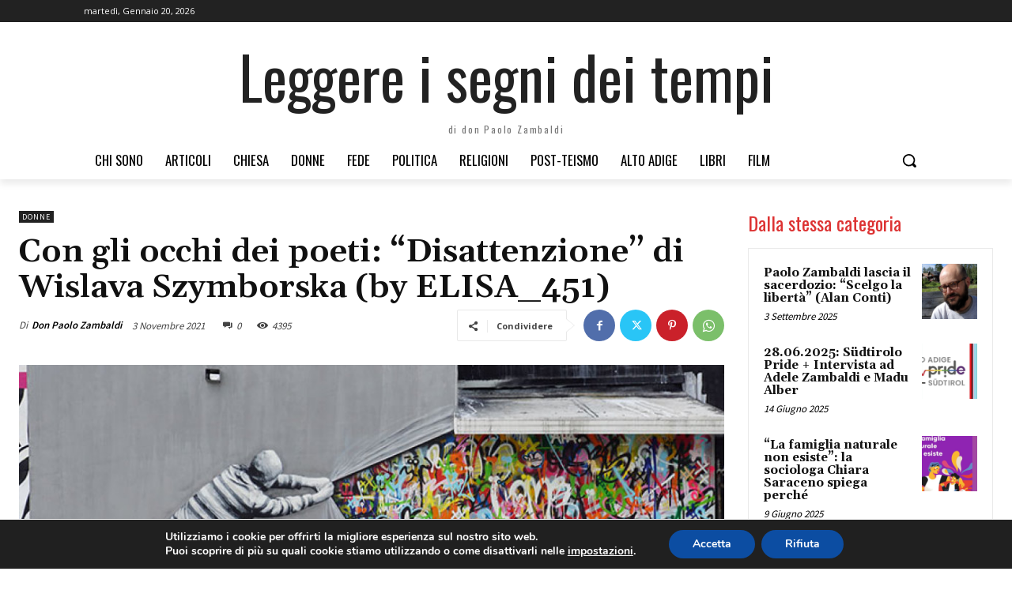

--- FILE ---
content_type: text/html; charset=UTF-8
request_url: https://donpaolo.it/2021/11/con-gli-occhi-dei-poeti-disattenzione-di-wislava-szymborska-by-elisa_451/
body_size: 44171
content:
<!doctype html >
<html lang="it-IT">
<head>
    <meta charset="UTF-8" />
    <title>Con gli occhi dei poeti: “Disattenzione” di Wislava Szymborska (by ELISA_451) | Leggere i segni dei tempi</title>
    <meta name="viewport" content="width=device-width, initial-scale=1.0">
    <link rel="pingback" href="https://donpaolo.it/xmlrpc.php" />
    <meta name='robots' content='max-image-preview:large' />
	<style>img:is([sizes="auto" i], [sizes^="auto," i]) { contain-intrinsic-size: 3000px 1500px }</style>
	<link rel='dns-prefetch' href='//fonts.googleapis.com' />
<link rel="alternate" type="application/rss+xml" title="Leggere i segni dei tempi &raquo; Feed" href="https://donpaolo.it/feed/" />
<link rel="alternate" type="application/rss+xml" title="Leggere i segni dei tempi &raquo; Feed dei commenti" href="https://donpaolo.it/comments/feed/" />
		<!-- This site uses the Google Analytics by ExactMetrics plugin v8.11.1 - Using Analytics tracking - https://www.exactmetrics.com/ -->
							<script src="//www.googletagmanager.com/gtag/js?id=G-S2CJDYXXVX"  data-cfasync="false" data-wpfc-render="false" type="text/javascript" async></script>
			<script data-cfasync="false" data-wpfc-render="false" type="text/javascript">
				var em_version = '8.11.1';
				var em_track_user = true;
				var em_no_track_reason = '';
								var ExactMetricsDefaultLocations = {"page_location":"https:\/\/donpaolo.it\/2021\/11\/con-gli-occhi-dei-poeti-disattenzione-di-wislava-szymborska-by-elisa_451\/"};
								if ( typeof ExactMetricsPrivacyGuardFilter === 'function' ) {
					var ExactMetricsLocations = (typeof ExactMetricsExcludeQuery === 'object') ? ExactMetricsPrivacyGuardFilter( ExactMetricsExcludeQuery ) : ExactMetricsPrivacyGuardFilter( ExactMetricsDefaultLocations );
				} else {
					var ExactMetricsLocations = (typeof ExactMetricsExcludeQuery === 'object') ? ExactMetricsExcludeQuery : ExactMetricsDefaultLocations;
				}

								var disableStrs = [
										'ga-disable-G-S2CJDYXXVX',
									];

				/* Function to detect opted out users */
				function __gtagTrackerIsOptedOut() {
					for (var index = 0; index < disableStrs.length; index++) {
						if (document.cookie.indexOf(disableStrs[index] + '=true') > -1) {
							return true;
						}
					}

					return false;
				}

				/* Disable tracking if the opt-out cookie exists. */
				if (__gtagTrackerIsOptedOut()) {
					for (var index = 0; index < disableStrs.length; index++) {
						window[disableStrs[index]] = true;
					}
				}

				/* Opt-out function */
				function __gtagTrackerOptout() {
					for (var index = 0; index < disableStrs.length; index++) {
						document.cookie = disableStrs[index] + '=true; expires=Thu, 31 Dec 2099 23:59:59 UTC; path=/';
						window[disableStrs[index]] = true;
					}
				}

				if ('undefined' === typeof gaOptout) {
					function gaOptout() {
						__gtagTrackerOptout();
					}
				}
								window.dataLayer = window.dataLayer || [];

				window.ExactMetricsDualTracker = {
					helpers: {},
					trackers: {},
				};
				if (em_track_user) {
					function __gtagDataLayer() {
						dataLayer.push(arguments);
					}

					function __gtagTracker(type, name, parameters) {
						if (!parameters) {
							parameters = {};
						}

						if (parameters.send_to) {
							__gtagDataLayer.apply(null, arguments);
							return;
						}

						if (type === 'event') {
														parameters.send_to = exactmetrics_frontend.v4_id;
							var hookName = name;
							if (typeof parameters['event_category'] !== 'undefined') {
								hookName = parameters['event_category'] + ':' + name;
							}

							if (typeof ExactMetricsDualTracker.trackers[hookName] !== 'undefined') {
								ExactMetricsDualTracker.trackers[hookName](parameters);
							} else {
								__gtagDataLayer('event', name, parameters);
							}
							
						} else {
							__gtagDataLayer.apply(null, arguments);
						}
					}

					__gtagTracker('js', new Date());
					__gtagTracker('set', {
						'developer_id.dNDMyYj': true,
											});
					if ( ExactMetricsLocations.page_location ) {
						__gtagTracker('set', ExactMetricsLocations);
					}
										__gtagTracker('config', 'G-S2CJDYXXVX', {"forceSSL":"true"} );
										window.gtag = __gtagTracker;										(function () {
						/* https://developers.google.com/analytics/devguides/collection/analyticsjs/ */
						/* ga and __gaTracker compatibility shim. */
						var noopfn = function () {
							return null;
						};
						var newtracker = function () {
							return new Tracker();
						};
						var Tracker = function () {
							return null;
						};
						var p = Tracker.prototype;
						p.get = noopfn;
						p.set = noopfn;
						p.send = function () {
							var args = Array.prototype.slice.call(arguments);
							args.unshift('send');
							__gaTracker.apply(null, args);
						};
						var __gaTracker = function () {
							var len = arguments.length;
							if (len === 0) {
								return;
							}
							var f = arguments[len - 1];
							if (typeof f !== 'object' || f === null || typeof f.hitCallback !== 'function') {
								if ('send' === arguments[0]) {
									var hitConverted, hitObject = false, action;
									if ('event' === arguments[1]) {
										if ('undefined' !== typeof arguments[3]) {
											hitObject = {
												'eventAction': arguments[3],
												'eventCategory': arguments[2],
												'eventLabel': arguments[4],
												'value': arguments[5] ? arguments[5] : 1,
											}
										}
									}
									if ('pageview' === arguments[1]) {
										if ('undefined' !== typeof arguments[2]) {
											hitObject = {
												'eventAction': 'page_view',
												'page_path': arguments[2],
											}
										}
									}
									if (typeof arguments[2] === 'object') {
										hitObject = arguments[2];
									}
									if (typeof arguments[5] === 'object') {
										Object.assign(hitObject, arguments[5]);
									}
									if ('undefined' !== typeof arguments[1].hitType) {
										hitObject = arguments[1];
										if ('pageview' === hitObject.hitType) {
											hitObject.eventAction = 'page_view';
										}
									}
									if (hitObject) {
										action = 'timing' === arguments[1].hitType ? 'timing_complete' : hitObject.eventAction;
										hitConverted = mapArgs(hitObject);
										__gtagTracker('event', action, hitConverted);
									}
								}
								return;
							}

							function mapArgs(args) {
								var arg, hit = {};
								var gaMap = {
									'eventCategory': 'event_category',
									'eventAction': 'event_action',
									'eventLabel': 'event_label',
									'eventValue': 'event_value',
									'nonInteraction': 'non_interaction',
									'timingCategory': 'event_category',
									'timingVar': 'name',
									'timingValue': 'value',
									'timingLabel': 'event_label',
									'page': 'page_path',
									'location': 'page_location',
									'title': 'page_title',
									'referrer' : 'page_referrer',
								};
								for (arg in args) {
																		if (!(!args.hasOwnProperty(arg) || !gaMap.hasOwnProperty(arg))) {
										hit[gaMap[arg]] = args[arg];
									} else {
										hit[arg] = args[arg];
									}
								}
								return hit;
							}

							try {
								f.hitCallback();
							} catch (ex) {
							}
						};
						__gaTracker.create = newtracker;
						__gaTracker.getByName = newtracker;
						__gaTracker.getAll = function () {
							return [];
						};
						__gaTracker.remove = noopfn;
						__gaTracker.loaded = true;
						window['__gaTracker'] = __gaTracker;
					})();
									} else {
										console.log("");
					(function () {
						function __gtagTracker() {
							return null;
						}

						window['__gtagTracker'] = __gtagTracker;
						window['gtag'] = __gtagTracker;
					})();
									}
			</script>
							<!-- / Google Analytics by ExactMetrics -->
		<script type="text/javascript">
/* <![CDATA[ */
window._wpemojiSettings = {"baseUrl":"https:\/\/s.w.org\/images\/core\/emoji\/15.0.3\/72x72\/","ext":".png","svgUrl":"https:\/\/s.w.org\/images\/core\/emoji\/15.0.3\/svg\/","svgExt":".svg","source":{"concatemoji":"https:\/\/donpaolo.it\/wp-includes\/js\/wp-emoji-release.min.js?ver=6.7.4"}};
/*! This file is auto-generated */
!function(i,n){var o,s,e;function c(e){try{var t={supportTests:e,timestamp:(new Date).valueOf()};sessionStorage.setItem(o,JSON.stringify(t))}catch(e){}}function p(e,t,n){e.clearRect(0,0,e.canvas.width,e.canvas.height),e.fillText(t,0,0);var t=new Uint32Array(e.getImageData(0,0,e.canvas.width,e.canvas.height).data),r=(e.clearRect(0,0,e.canvas.width,e.canvas.height),e.fillText(n,0,0),new Uint32Array(e.getImageData(0,0,e.canvas.width,e.canvas.height).data));return t.every(function(e,t){return e===r[t]})}function u(e,t,n){switch(t){case"flag":return n(e,"\ud83c\udff3\ufe0f\u200d\u26a7\ufe0f","\ud83c\udff3\ufe0f\u200b\u26a7\ufe0f")?!1:!n(e,"\ud83c\uddfa\ud83c\uddf3","\ud83c\uddfa\u200b\ud83c\uddf3")&&!n(e,"\ud83c\udff4\udb40\udc67\udb40\udc62\udb40\udc65\udb40\udc6e\udb40\udc67\udb40\udc7f","\ud83c\udff4\u200b\udb40\udc67\u200b\udb40\udc62\u200b\udb40\udc65\u200b\udb40\udc6e\u200b\udb40\udc67\u200b\udb40\udc7f");case"emoji":return!n(e,"\ud83d\udc26\u200d\u2b1b","\ud83d\udc26\u200b\u2b1b")}return!1}function f(e,t,n){var r="undefined"!=typeof WorkerGlobalScope&&self instanceof WorkerGlobalScope?new OffscreenCanvas(300,150):i.createElement("canvas"),a=r.getContext("2d",{willReadFrequently:!0}),o=(a.textBaseline="top",a.font="600 32px Arial",{});return e.forEach(function(e){o[e]=t(a,e,n)}),o}function t(e){var t=i.createElement("script");t.src=e,t.defer=!0,i.head.appendChild(t)}"undefined"!=typeof Promise&&(o="wpEmojiSettingsSupports",s=["flag","emoji"],n.supports={everything:!0,everythingExceptFlag:!0},e=new Promise(function(e){i.addEventListener("DOMContentLoaded",e,{once:!0})}),new Promise(function(t){var n=function(){try{var e=JSON.parse(sessionStorage.getItem(o));if("object"==typeof e&&"number"==typeof e.timestamp&&(new Date).valueOf()<e.timestamp+604800&&"object"==typeof e.supportTests)return e.supportTests}catch(e){}return null}();if(!n){if("undefined"!=typeof Worker&&"undefined"!=typeof OffscreenCanvas&&"undefined"!=typeof URL&&URL.createObjectURL&&"undefined"!=typeof Blob)try{var e="postMessage("+f.toString()+"("+[JSON.stringify(s),u.toString(),p.toString()].join(",")+"));",r=new Blob([e],{type:"text/javascript"}),a=new Worker(URL.createObjectURL(r),{name:"wpTestEmojiSupports"});return void(a.onmessage=function(e){c(n=e.data),a.terminate(),t(n)})}catch(e){}c(n=f(s,u,p))}t(n)}).then(function(e){for(var t in e)n.supports[t]=e[t],n.supports.everything=n.supports.everything&&n.supports[t],"flag"!==t&&(n.supports.everythingExceptFlag=n.supports.everythingExceptFlag&&n.supports[t]);n.supports.everythingExceptFlag=n.supports.everythingExceptFlag&&!n.supports.flag,n.DOMReady=!1,n.readyCallback=function(){n.DOMReady=!0}}).then(function(){return e}).then(function(){var e;n.supports.everything||(n.readyCallback(),(e=n.source||{}).concatemoji?t(e.concatemoji):e.wpemoji&&e.twemoji&&(t(e.twemoji),t(e.wpemoji)))}))}((window,document),window._wpemojiSettings);
/* ]]> */
</script>
<style id='wp-emoji-styles-inline-css' type='text/css'>

	img.wp-smiley, img.emoji {
		display: inline !important;
		border: none !important;
		box-shadow: none !important;
		height: 1em !important;
		width: 1em !important;
		margin: 0 0.07em !important;
		vertical-align: -0.1em !important;
		background: none !important;
		padding: 0 !important;
	}
</style>
<link rel='stylesheet' id='wp-block-library-css' href='https://donpaolo.it/wp-includes/css/dist/block-library/style.min.css?ver=6.7.4' type='text/css' media='all' />
<style id='classic-theme-styles-inline-css' type='text/css'>
/*! This file is auto-generated */
.wp-block-button__link{color:#fff;background-color:#32373c;border-radius:9999px;box-shadow:none;text-decoration:none;padding:calc(.667em + 2px) calc(1.333em + 2px);font-size:1.125em}.wp-block-file__button{background:#32373c;color:#fff;text-decoration:none}
</style>
<style id='global-styles-inline-css' type='text/css'>
:root{--wp--preset--aspect-ratio--square: 1;--wp--preset--aspect-ratio--4-3: 4/3;--wp--preset--aspect-ratio--3-4: 3/4;--wp--preset--aspect-ratio--3-2: 3/2;--wp--preset--aspect-ratio--2-3: 2/3;--wp--preset--aspect-ratio--16-9: 16/9;--wp--preset--aspect-ratio--9-16: 9/16;--wp--preset--color--black: #000000;--wp--preset--color--cyan-bluish-gray: #abb8c3;--wp--preset--color--white: #ffffff;--wp--preset--color--pale-pink: #f78da7;--wp--preset--color--vivid-red: #cf2e2e;--wp--preset--color--luminous-vivid-orange: #ff6900;--wp--preset--color--luminous-vivid-amber: #fcb900;--wp--preset--color--light-green-cyan: #7bdcb5;--wp--preset--color--vivid-green-cyan: #00d084;--wp--preset--color--pale-cyan-blue: #8ed1fc;--wp--preset--color--vivid-cyan-blue: #0693e3;--wp--preset--color--vivid-purple: #9b51e0;--wp--preset--gradient--vivid-cyan-blue-to-vivid-purple: linear-gradient(135deg,rgba(6,147,227,1) 0%,rgb(155,81,224) 100%);--wp--preset--gradient--light-green-cyan-to-vivid-green-cyan: linear-gradient(135deg,rgb(122,220,180) 0%,rgb(0,208,130) 100%);--wp--preset--gradient--luminous-vivid-amber-to-luminous-vivid-orange: linear-gradient(135deg,rgba(252,185,0,1) 0%,rgba(255,105,0,1) 100%);--wp--preset--gradient--luminous-vivid-orange-to-vivid-red: linear-gradient(135deg,rgba(255,105,0,1) 0%,rgb(207,46,46) 100%);--wp--preset--gradient--very-light-gray-to-cyan-bluish-gray: linear-gradient(135deg,rgb(238,238,238) 0%,rgb(169,184,195) 100%);--wp--preset--gradient--cool-to-warm-spectrum: linear-gradient(135deg,rgb(74,234,220) 0%,rgb(151,120,209) 20%,rgb(207,42,186) 40%,rgb(238,44,130) 60%,rgb(251,105,98) 80%,rgb(254,248,76) 100%);--wp--preset--gradient--blush-light-purple: linear-gradient(135deg,rgb(255,206,236) 0%,rgb(152,150,240) 100%);--wp--preset--gradient--blush-bordeaux: linear-gradient(135deg,rgb(254,205,165) 0%,rgb(254,45,45) 50%,rgb(107,0,62) 100%);--wp--preset--gradient--luminous-dusk: linear-gradient(135deg,rgb(255,203,112) 0%,rgb(199,81,192) 50%,rgb(65,88,208) 100%);--wp--preset--gradient--pale-ocean: linear-gradient(135deg,rgb(255,245,203) 0%,rgb(182,227,212) 50%,rgb(51,167,181) 100%);--wp--preset--gradient--electric-grass: linear-gradient(135deg,rgb(202,248,128) 0%,rgb(113,206,126) 100%);--wp--preset--gradient--midnight: linear-gradient(135deg,rgb(2,3,129) 0%,rgb(40,116,252) 100%);--wp--preset--font-size--small: 11px;--wp--preset--font-size--medium: 20px;--wp--preset--font-size--large: 32px;--wp--preset--font-size--x-large: 42px;--wp--preset--font-size--regular: 15px;--wp--preset--font-size--larger: 50px;--wp--preset--spacing--20: 0.44rem;--wp--preset--spacing--30: 0.67rem;--wp--preset--spacing--40: 1rem;--wp--preset--spacing--50: 1.5rem;--wp--preset--spacing--60: 2.25rem;--wp--preset--spacing--70: 3.38rem;--wp--preset--spacing--80: 5.06rem;--wp--preset--shadow--natural: 6px 6px 9px rgba(0, 0, 0, 0.2);--wp--preset--shadow--deep: 12px 12px 50px rgba(0, 0, 0, 0.4);--wp--preset--shadow--sharp: 6px 6px 0px rgba(0, 0, 0, 0.2);--wp--preset--shadow--outlined: 6px 6px 0px -3px rgba(255, 255, 255, 1), 6px 6px rgba(0, 0, 0, 1);--wp--preset--shadow--crisp: 6px 6px 0px rgba(0, 0, 0, 1);}:where(.is-layout-flex){gap: 0.5em;}:where(.is-layout-grid){gap: 0.5em;}body .is-layout-flex{display: flex;}.is-layout-flex{flex-wrap: wrap;align-items: center;}.is-layout-flex > :is(*, div){margin: 0;}body .is-layout-grid{display: grid;}.is-layout-grid > :is(*, div){margin: 0;}:where(.wp-block-columns.is-layout-flex){gap: 2em;}:where(.wp-block-columns.is-layout-grid){gap: 2em;}:where(.wp-block-post-template.is-layout-flex){gap: 1.25em;}:where(.wp-block-post-template.is-layout-grid){gap: 1.25em;}.has-black-color{color: var(--wp--preset--color--black) !important;}.has-cyan-bluish-gray-color{color: var(--wp--preset--color--cyan-bluish-gray) !important;}.has-white-color{color: var(--wp--preset--color--white) !important;}.has-pale-pink-color{color: var(--wp--preset--color--pale-pink) !important;}.has-vivid-red-color{color: var(--wp--preset--color--vivid-red) !important;}.has-luminous-vivid-orange-color{color: var(--wp--preset--color--luminous-vivid-orange) !important;}.has-luminous-vivid-amber-color{color: var(--wp--preset--color--luminous-vivid-amber) !important;}.has-light-green-cyan-color{color: var(--wp--preset--color--light-green-cyan) !important;}.has-vivid-green-cyan-color{color: var(--wp--preset--color--vivid-green-cyan) !important;}.has-pale-cyan-blue-color{color: var(--wp--preset--color--pale-cyan-blue) !important;}.has-vivid-cyan-blue-color{color: var(--wp--preset--color--vivid-cyan-blue) !important;}.has-vivid-purple-color{color: var(--wp--preset--color--vivid-purple) !important;}.has-black-background-color{background-color: var(--wp--preset--color--black) !important;}.has-cyan-bluish-gray-background-color{background-color: var(--wp--preset--color--cyan-bluish-gray) !important;}.has-white-background-color{background-color: var(--wp--preset--color--white) !important;}.has-pale-pink-background-color{background-color: var(--wp--preset--color--pale-pink) !important;}.has-vivid-red-background-color{background-color: var(--wp--preset--color--vivid-red) !important;}.has-luminous-vivid-orange-background-color{background-color: var(--wp--preset--color--luminous-vivid-orange) !important;}.has-luminous-vivid-amber-background-color{background-color: var(--wp--preset--color--luminous-vivid-amber) !important;}.has-light-green-cyan-background-color{background-color: var(--wp--preset--color--light-green-cyan) !important;}.has-vivid-green-cyan-background-color{background-color: var(--wp--preset--color--vivid-green-cyan) !important;}.has-pale-cyan-blue-background-color{background-color: var(--wp--preset--color--pale-cyan-blue) !important;}.has-vivid-cyan-blue-background-color{background-color: var(--wp--preset--color--vivid-cyan-blue) !important;}.has-vivid-purple-background-color{background-color: var(--wp--preset--color--vivid-purple) !important;}.has-black-border-color{border-color: var(--wp--preset--color--black) !important;}.has-cyan-bluish-gray-border-color{border-color: var(--wp--preset--color--cyan-bluish-gray) !important;}.has-white-border-color{border-color: var(--wp--preset--color--white) !important;}.has-pale-pink-border-color{border-color: var(--wp--preset--color--pale-pink) !important;}.has-vivid-red-border-color{border-color: var(--wp--preset--color--vivid-red) !important;}.has-luminous-vivid-orange-border-color{border-color: var(--wp--preset--color--luminous-vivid-orange) !important;}.has-luminous-vivid-amber-border-color{border-color: var(--wp--preset--color--luminous-vivid-amber) !important;}.has-light-green-cyan-border-color{border-color: var(--wp--preset--color--light-green-cyan) !important;}.has-vivid-green-cyan-border-color{border-color: var(--wp--preset--color--vivid-green-cyan) !important;}.has-pale-cyan-blue-border-color{border-color: var(--wp--preset--color--pale-cyan-blue) !important;}.has-vivid-cyan-blue-border-color{border-color: var(--wp--preset--color--vivid-cyan-blue) !important;}.has-vivid-purple-border-color{border-color: var(--wp--preset--color--vivid-purple) !important;}.has-vivid-cyan-blue-to-vivid-purple-gradient-background{background: var(--wp--preset--gradient--vivid-cyan-blue-to-vivid-purple) !important;}.has-light-green-cyan-to-vivid-green-cyan-gradient-background{background: var(--wp--preset--gradient--light-green-cyan-to-vivid-green-cyan) !important;}.has-luminous-vivid-amber-to-luminous-vivid-orange-gradient-background{background: var(--wp--preset--gradient--luminous-vivid-amber-to-luminous-vivid-orange) !important;}.has-luminous-vivid-orange-to-vivid-red-gradient-background{background: var(--wp--preset--gradient--luminous-vivid-orange-to-vivid-red) !important;}.has-very-light-gray-to-cyan-bluish-gray-gradient-background{background: var(--wp--preset--gradient--very-light-gray-to-cyan-bluish-gray) !important;}.has-cool-to-warm-spectrum-gradient-background{background: var(--wp--preset--gradient--cool-to-warm-spectrum) !important;}.has-blush-light-purple-gradient-background{background: var(--wp--preset--gradient--blush-light-purple) !important;}.has-blush-bordeaux-gradient-background{background: var(--wp--preset--gradient--blush-bordeaux) !important;}.has-luminous-dusk-gradient-background{background: var(--wp--preset--gradient--luminous-dusk) !important;}.has-pale-ocean-gradient-background{background: var(--wp--preset--gradient--pale-ocean) !important;}.has-electric-grass-gradient-background{background: var(--wp--preset--gradient--electric-grass) !important;}.has-midnight-gradient-background{background: var(--wp--preset--gradient--midnight) !important;}.has-small-font-size{font-size: var(--wp--preset--font-size--small) !important;}.has-medium-font-size{font-size: var(--wp--preset--font-size--medium) !important;}.has-large-font-size{font-size: var(--wp--preset--font-size--large) !important;}.has-x-large-font-size{font-size: var(--wp--preset--font-size--x-large) !important;}
:where(.wp-block-post-template.is-layout-flex){gap: 1.25em;}:where(.wp-block-post-template.is-layout-grid){gap: 1.25em;}
:where(.wp-block-columns.is-layout-flex){gap: 2em;}:where(.wp-block-columns.is-layout-grid){gap: 2em;}
:root :where(.wp-block-pullquote){font-size: 1.5em;line-height: 1.6;}
</style>
<link rel='stylesheet' id='td-plugin-multi-purpose-css' href='https://donpaolo.it/wp-content/plugins/td-composer/td-multi-purpose/style.css?ver=def8edc4e13d95bdf49953a9dce2f608' type='text/css' media='all' />
<link rel='stylesheet' id='google-fonts-style-css' href='https://fonts.googleapis.com/css?family=Oswald%3A400%7CRoboto+Slab%3A400%7COpen+Sans%3A400%2C600%2C700%7CRoboto%3A400%2C600%2C700%7COswald%3A400%7CWork+Sans%3A700%2C600%2C500%2C400%7CPT+Serif%3A400%7CSource+Sans+Pro%3A400%2C600%2C900%7CGelasio%3A600%2C400%2C700&#038;display=swap&#038;ver=12.6.8' type='text/css' media='all' />
<link rel='stylesheet' id='td-theme-css' href='https://donpaolo.it/wp-content/themes/Newspaper/style.css?ver=12.6.8' type='text/css' media='all' />
<style id='td-theme-inline-css' type='text/css'>@media (max-width:767px){.td-header-desktop-wrap{display:none}}@media (min-width:767px){.td-header-mobile-wrap{display:none}}</style>
<link rel='stylesheet' id='moove_gdpr_frontend-css' href='https://donpaolo.it/wp-content/plugins/gdpr-cookie-compliance/dist/styles/gdpr-main.css?ver=5.0.9' type='text/css' media='all' />
<style id='moove_gdpr_frontend-inline-css' type='text/css'>
#moove_gdpr_cookie_modal,#moove_gdpr_cookie_info_bar,.gdpr_cookie_settings_shortcode_content{font-family:&#039;Nunito&#039;,sans-serif}#moove_gdpr_save_popup_settings_button{background-color:#373737;color:#fff}#moove_gdpr_save_popup_settings_button:hover{background-color:#000}#moove_gdpr_cookie_info_bar .moove-gdpr-info-bar-container .moove-gdpr-info-bar-content a.mgbutton,#moove_gdpr_cookie_info_bar .moove-gdpr-info-bar-container .moove-gdpr-info-bar-content button.mgbutton{background-color:#0C4DA2}#moove_gdpr_cookie_modal .moove-gdpr-modal-content .moove-gdpr-modal-footer-content .moove-gdpr-button-holder a.mgbutton,#moove_gdpr_cookie_modal .moove-gdpr-modal-content .moove-gdpr-modal-footer-content .moove-gdpr-button-holder button.mgbutton,.gdpr_cookie_settings_shortcode_content .gdpr-shr-button.button-green{background-color:#0C4DA2;border-color:#0C4DA2}#moove_gdpr_cookie_modal .moove-gdpr-modal-content .moove-gdpr-modal-footer-content .moove-gdpr-button-holder a.mgbutton:hover,#moove_gdpr_cookie_modal .moove-gdpr-modal-content .moove-gdpr-modal-footer-content .moove-gdpr-button-holder button.mgbutton:hover,.gdpr_cookie_settings_shortcode_content .gdpr-shr-button.button-green:hover{background-color:#fff;color:#0C4DA2}#moove_gdpr_cookie_modal .moove-gdpr-modal-content .moove-gdpr-modal-close i,#moove_gdpr_cookie_modal .moove-gdpr-modal-content .moove-gdpr-modal-close span.gdpr-icon{background-color:#0C4DA2;border:1px solid #0C4DA2}#moove_gdpr_cookie_info_bar span.moove-gdpr-infobar-allow-all.focus-g,#moove_gdpr_cookie_info_bar span.moove-gdpr-infobar-allow-all:focus,#moove_gdpr_cookie_info_bar button.moove-gdpr-infobar-allow-all.focus-g,#moove_gdpr_cookie_info_bar button.moove-gdpr-infobar-allow-all:focus,#moove_gdpr_cookie_info_bar span.moove-gdpr-infobar-reject-btn.focus-g,#moove_gdpr_cookie_info_bar span.moove-gdpr-infobar-reject-btn:focus,#moove_gdpr_cookie_info_bar button.moove-gdpr-infobar-reject-btn.focus-g,#moove_gdpr_cookie_info_bar button.moove-gdpr-infobar-reject-btn:focus,#moove_gdpr_cookie_info_bar span.change-settings-button.focus-g,#moove_gdpr_cookie_info_bar span.change-settings-button:focus,#moove_gdpr_cookie_info_bar button.change-settings-button.focus-g,#moove_gdpr_cookie_info_bar button.change-settings-button:focus{-webkit-box-shadow:0 0 1px 3px #0C4DA2;-moz-box-shadow:0 0 1px 3px #0C4DA2;box-shadow:0 0 1px 3px #0C4DA2}#moove_gdpr_cookie_modal .moove-gdpr-modal-content .moove-gdpr-modal-close i:hover,#moove_gdpr_cookie_modal .moove-gdpr-modal-content .moove-gdpr-modal-close span.gdpr-icon:hover,#moove_gdpr_cookie_info_bar span[data-href]>u.change-settings-button{color:#0C4DA2}#moove_gdpr_cookie_modal .moove-gdpr-modal-content .moove-gdpr-modal-left-content #moove-gdpr-menu li.menu-item-selected a span.gdpr-icon,#moove_gdpr_cookie_modal .moove-gdpr-modal-content .moove-gdpr-modal-left-content #moove-gdpr-menu li.menu-item-selected button span.gdpr-icon{color:inherit}#moove_gdpr_cookie_modal .moove-gdpr-modal-content .moove-gdpr-modal-left-content #moove-gdpr-menu li a span.gdpr-icon,#moove_gdpr_cookie_modal .moove-gdpr-modal-content .moove-gdpr-modal-left-content #moove-gdpr-menu li button span.gdpr-icon{color:inherit}#moove_gdpr_cookie_modal .gdpr-acc-link{line-height:0;font-size:0;color:transparent;position:absolute}#moove_gdpr_cookie_modal .moove-gdpr-modal-content .moove-gdpr-modal-close:hover i,#moove_gdpr_cookie_modal .moove-gdpr-modal-content .moove-gdpr-modal-left-content #moove-gdpr-menu li a,#moove_gdpr_cookie_modal .moove-gdpr-modal-content .moove-gdpr-modal-left-content #moove-gdpr-menu li button,#moove_gdpr_cookie_modal .moove-gdpr-modal-content .moove-gdpr-modal-left-content #moove-gdpr-menu li button i,#moove_gdpr_cookie_modal .moove-gdpr-modal-content .moove-gdpr-modal-left-content #moove-gdpr-menu li a i,#moove_gdpr_cookie_modal .moove-gdpr-modal-content .moove-gdpr-tab-main .moove-gdpr-tab-main-content a:hover,#moove_gdpr_cookie_info_bar.moove-gdpr-dark-scheme .moove-gdpr-info-bar-container .moove-gdpr-info-bar-content a.mgbutton:hover,#moove_gdpr_cookie_info_bar.moove-gdpr-dark-scheme .moove-gdpr-info-bar-container .moove-gdpr-info-bar-content button.mgbutton:hover,#moove_gdpr_cookie_info_bar.moove-gdpr-dark-scheme .moove-gdpr-info-bar-container .moove-gdpr-info-bar-content a:hover,#moove_gdpr_cookie_info_bar.moove-gdpr-dark-scheme .moove-gdpr-info-bar-container .moove-gdpr-info-bar-content button:hover,#moove_gdpr_cookie_info_bar.moove-gdpr-dark-scheme .moove-gdpr-info-bar-container .moove-gdpr-info-bar-content span.change-settings-button:hover,#moove_gdpr_cookie_info_bar.moove-gdpr-dark-scheme .moove-gdpr-info-bar-container .moove-gdpr-info-bar-content button.change-settings-button:hover,#moove_gdpr_cookie_info_bar.moove-gdpr-dark-scheme .moove-gdpr-info-bar-container .moove-gdpr-info-bar-content u.change-settings-button:hover,#moove_gdpr_cookie_info_bar span[data-href]>u.change-settings-button,#moove_gdpr_cookie_info_bar.moove-gdpr-dark-scheme .moove-gdpr-info-bar-container .moove-gdpr-info-bar-content a.mgbutton.focus-g,#moove_gdpr_cookie_info_bar.moove-gdpr-dark-scheme .moove-gdpr-info-bar-container .moove-gdpr-info-bar-content button.mgbutton.focus-g,#moove_gdpr_cookie_info_bar.moove-gdpr-dark-scheme .moove-gdpr-info-bar-container .moove-gdpr-info-bar-content a.focus-g,#moove_gdpr_cookie_info_bar.moove-gdpr-dark-scheme .moove-gdpr-info-bar-container .moove-gdpr-info-bar-content button.focus-g,#moove_gdpr_cookie_info_bar.moove-gdpr-dark-scheme .moove-gdpr-info-bar-container .moove-gdpr-info-bar-content a.mgbutton:focus,#moove_gdpr_cookie_info_bar.moove-gdpr-dark-scheme .moove-gdpr-info-bar-container .moove-gdpr-info-bar-content button.mgbutton:focus,#moove_gdpr_cookie_info_bar.moove-gdpr-dark-scheme .moove-gdpr-info-bar-container .moove-gdpr-info-bar-content a:focus,#moove_gdpr_cookie_info_bar.moove-gdpr-dark-scheme .moove-gdpr-info-bar-container .moove-gdpr-info-bar-content button:focus,#moove_gdpr_cookie_info_bar.moove-gdpr-dark-scheme .moove-gdpr-info-bar-container .moove-gdpr-info-bar-content span.change-settings-button.focus-g,span.change-settings-button:focus,button.change-settings-button.focus-g,button.change-settings-button:focus,#moove_gdpr_cookie_info_bar.moove-gdpr-dark-scheme .moove-gdpr-info-bar-container .moove-gdpr-info-bar-content u.change-settings-button.focus-g,#moove_gdpr_cookie_info_bar.moove-gdpr-dark-scheme .moove-gdpr-info-bar-container .moove-gdpr-info-bar-content u.change-settings-button:focus{color:#0C4DA2}#moove_gdpr_cookie_modal .moove-gdpr-branding.focus-g span,#moove_gdpr_cookie_modal .moove-gdpr-modal-content .moove-gdpr-tab-main a.focus-g,#moove_gdpr_cookie_modal .moove-gdpr-modal-content .moove-gdpr-tab-main .gdpr-cd-details-toggle.focus-g{color:#0C4DA2}#moove_gdpr_cookie_modal.gdpr_lightbox-hide{display:none}
</style>
<link rel='stylesheet' id='td-legacy-framework-front-style-css' href='https://donpaolo.it/wp-content/plugins/td-composer/legacy/Newspaper/assets/css/td_legacy_main.css?ver=def8edc4e13d95bdf49953a9dce2f608' type='text/css' media='all' />
<link rel='stylesheet' id='td-theme-demo-style-css' href='https://donpaolo.it/wp-content/plugins/td-composer/legacy/Newspaper/includes/demos/politics/demo_style.css?ver=12.6.8' type='text/css' media='all' />
<link rel='stylesheet' id='tdb_style_cloud_templates_front-css' href='https://donpaolo.it/wp-content/plugins/td-cloud-library/assets/css/tdb_main.css?ver=b33652f2535d2f3812f59e306e26300d' type='text/css' media='all' />
<script type="text/javascript" src="https://donpaolo.it/wp-content/plugins/google-analytics-dashboard-for-wp/assets/js/frontend-gtag.min.js?ver=8.11.1" id="exactmetrics-frontend-script-js" async="async" data-wp-strategy="async"></script>
<script data-cfasync="false" data-wpfc-render="false" type="text/javascript" id='exactmetrics-frontend-script-js-extra'>/* <![CDATA[ */
var exactmetrics_frontend = {"js_events_tracking":"true","download_extensions":"zip,mp3,mpeg,pdf,docx,pptx,xlsx,rar","inbound_paths":"[{\"path\":\"\\\/go\\\/\",\"label\":\"affiliate\"},{\"path\":\"\\\/recommend\\\/\",\"label\":\"affiliate\"}]","home_url":"https:\/\/donpaolo.it","hash_tracking":"false","v4_id":"G-S2CJDYXXVX"};/* ]]> */
</script>
<script type="text/javascript" src="https://donpaolo.it/wp-includes/js/jquery/jquery.min.js?ver=3.7.1" id="jquery-core-js"></script>
<script type="text/javascript" src="https://donpaolo.it/wp-includes/js/jquery/jquery-migrate.min.js?ver=3.4.1" id="jquery-migrate-js"></script>
<link rel="https://api.w.org/" href="https://donpaolo.it/wp-json/" /><link rel="alternate" title="JSON" type="application/json" href="https://donpaolo.it/wp-json/wp/v2/posts/13534" /><link rel="EditURI" type="application/rsd+xml" title="RSD" href="https://donpaolo.it/xmlrpc.php?rsd" />
<meta name="generator" content="WordPress 6.7.4" />
<link rel="canonical" href="https://donpaolo.it/2021/11/con-gli-occhi-dei-poeti-disattenzione-di-wislava-szymborska-by-elisa_451/" />
<link rel='shortlink' href='https://donpaolo.it/?p=13534' />
<link rel="alternate" title="oEmbed (JSON)" type="application/json+oembed" href="https://donpaolo.it/wp-json/oembed/1.0/embed?url=https%3A%2F%2Fdonpaolo.it%2F2021%2F11%2Fcon-gli-occhi-dei-poeti-disattenzione-di-wislava-szymborska-by-elisa_451%2F" />
<link rel="alternate" title="oEmbed (XML)" type="text/xml+oembed" href="https://donpaolo.it/wp-json/oembed/1.0/embed?url=https%3A%2F%2Fdonpaolo.it%2F2021%2F11%2Fcon-gli-occhi-dei-poeti-disattenzione-di-wislava-szymborska-by-elisa_451%2F&#038;format=xml" />
    <script>
        window.tdb_global_vars = {"wpRestUrl":"https:\/\/donpaolo.it\/wp-json\/","permalinkStructure":"\/%year%\/%monthnum%\/%postname%\/"};
        window.tdb_p_autoload_vars = {"isAjax":false,"isAdminBarShowing":false,"autoloadStatus":"off","origPostEditUrl":null};
    </script>
    
    <style id="tdb-global-colors">:root{--amsonia-primary-color:#366BD9;--amsonia-accent-color:#6D9AF8;--amsonia-dark:#060E2F;--amsonia-white:#FFFFFF;--amsonia-off-white:#eaecf8;--amsonia-gray:#9191A1;--amsonia-dark-blue:#354792;--downtown-accent:#EDB500;--downtown-accent-light:#ffd13a;--downtown-accent-titles:#444444;--downtown-menu-bg:#01175e;--downtown-menu-bg-light:#0a2472;--military-news-accent:#ef6421;--military-news-bg-1:#1f1f11;--military-news-bg-2:#33351E;--military-news-bg-3:#505331}</style>

    
	
<!-- JS generated by theme -->

<script type="text/javascript" id="td-generated-header-js">
    
    

	    var tdBlocksArray = []; //here we store all the items for the current page

	    // td_block class - each ajax block uses a object of this class for requests
	    function tdBlock() {
		    this.id = '';
		    this.block_type = 1; //block type id (1-234 etc)
		    this.atts = '';
		    this.td_column_number = '';
		    this.td_current_page = 1; //
		    this.post_count = 0; //from wp
		    this.found_posts = 0; //from wp
		    this.max_num_pages = 0; //from wp
		    this.td_filter_value = ''; //current live filter value
		    this.is_ajax_running = false;
		    this.td_user_action = ''; // load more or infinite loader (used by the animation)
		    this.header_color = '';
		    this.ajax_pagination_infinite_stop = ''; //show load more at page x
	    }

        // td_js_generator - mini detector
        ( function () {
            var htmlTag = document.getElementsByTagName("html")[0];

	        if ( navigator.userAgent.indexOf("MSIE 10.0") > -1 ) {
                htmlTag.className += ' ie10';
            }

            if ( !!navigator.userAgent.match(/Trident.*rv\:11\./) ) {
                htmlTag.className += ' ie11';
            }

	        if ( navigator.userAgent.indexOf("Edge") > -1 ) {
                htmlTag.className += ' ieEdge';
            }

            if ( /(iPad|iPhone|iPod)/g.test(navigator.userAgent) ) {
                htmlTag.className += ' td-md-is-ios';
            }

            var user_agent = navigator.userAgent.toLowerCase();
            if ( user_agent.indexOf("android") > -1 ) {
                htmlTag.className += ' td-md-is-android';
            }

            if ( -1 !== navigator.userAgent.indexOf('Mac OS X')  ) {
                htmlTag.className += ' td-md-is-os-x';
            }

            if ( /chrom(e|ium)/.test(navigator.userAgent.toLowerCase()) ) {
               htmlTag.className += ' td-md-is-chrome';
            }

            if ( -1 !== navigator.userAgent.indexOf('Firefox') ) {
                htmlTag.className += ' td-md-is-firefox';
            }

            if ( -1 !== navigator.userAgent.indexOf('Safari') && -1 === navigator.userAgent.indexOf('Chrome') ) {
                htmlTag.className += ' td-md-is-safari';
            }

            if( -1 !== navigator.userAgent.indexOf('IEMobile') ){
                htmlTag.className += ' td-md-is-iemobile';
            }

        })();

        var tdLocalCache = {};

        ( function () {
            "use strict";

            tdLocalCache = {
                data: {},
                remove: function (resource_id) {
                    delete tdLocalCache.data[resource_id];
                },
                exist: function (resource_id) {
                    return tdLocalCache.data.hasOwnProperty(resource_id) && tdLocalCache.data[resource_id] !== null;
                },
                get: function (resource_id) {
                    return tdLocalCache.data[resource_id];
                },
                set: function (resource_id, cachedData) {
                    tdLocalCache.remove(resource_id);
                    tdLocalCache.data[resource_id] = cachedData;
                }
            };
        })();

    
    
var td_viewport_interval_list=[{"limitBottom":767,"sidebarWidth":228},{"limitBottom":1018,"sidebarWidth":300},{"limitBottom":1140,"sidebarWidth":324}];
var td_animation_stack_effect="type0";
var tds_animation_stack=true;
var td_animation_stack_specific_selectors=".entry-thumb, img, .td-lazy-img";
var td_animation_stack_general_selectors=".td-animation-stack img, .td-animation-stack .entry-thumb, .post img, .td-animation-stack .td-lazy-img";
var tds_general_modal_image="yes";
var tdc_is_installed="yes";
var td_ajax_url="https:\/\/donpaolo.it\/wp-admin\/admin-ajax.php?td_theme_name=Newspaper&v=12.6.8";
var td_get_template_directory_uri="https:\/\/donpaolo.it\/wp-content\/plugins\/td-composer\/legacy\/common";
var tds_snap_menu="";
var tds_logo_on_sticky="";
var tds_header_style="11";
var td_please_wait="Per favore attendi...";
var td_email_user_pass_incorrect="Utente o password errata!";
var td_email_user_incorrect="Email o Username errati!";
var td_email_incorrect="Email non corretta!";
var td_user_incorrect="Username incorrect!";
var td_email_user_empty="Email or username empty!";
var td_pass_empty="Pass empty!";
var td_pass_pattern_incorrect="Invalid Pass Pattern!";
var td_retype_pass_incorrect="Retyped Pass incorrect!";
var tds_more_articles_on_post_enable="";
var tds_more_articles_on_post_time_to_wait="";
var tds_more_articles_on_post_pages_distance_from_top=0;
var tds_captcha="";
var tds_theme_color_site_wide="#d80b0b";
var tds_smart_sidebar="enabled";
var tdThemeName="Newspaper";
var tdThemeNameWl="Newspaper";
var td_magnific_popup_translation_tPrev="Precedente (Freccia Sinistra)";
var td_magnific_popup_translation_tNext="Successivo (tasto freccia destra)";
var td_magnific_popup_translation_tCounter="%curr% di %total%";
var td_magnific_popup_translation_ajax_tError="Il contenuto di %url% non pu\u00f2 essere caricato.";
var td_magnific_popup_translation_image_tError="L'immagine #%curr% non pu\u00f2 essere caricata";
var tdBlockNonce="0d658fb85e";
var tdMobileMenu="enabled";
var tdMobileSearch="enabled";
var tdDateNamesI18n={"month_names":["Gennaio","Febbraio","Marzo","Aprile","Maggio","Giugno","Luglio","Agosto","Settembre","Ottobre","Novembre","Dicembre"],"month_names_short":["Gen","Feb","Mar","Apr","Mag","Giu","Lug","Ago","Set","Ott","Nov","Dic"],"day_names":["domenica","luned\u00ec","marted\u00ec","mercoled\u00ec","gioved\u00ec","venerd\u00ec","sabato"],"day_names_short":["Dom","Lun","Mar","Mer","Gio","Ven","Sab"]};
var tdb_modal_confirm="Save";
var tdb_modal_cancel="Cancel";
var tdb_modal_confirm_alt="Yes";
var tdb_modal_cancel_alt="No";
var td_deploy_mode="deploy";
var td_ad_background_click_link="";
var td_ad_background_click_target="";
</script>


<!-- Header style compiled by theme -->

<style>.td-menu-background,.td-search-background{background-image:url('https://donpaolo.it/wp-content/uploads/2018/10/10.jpg')}ul.sf-menu>.menu-item>a{font-family:Oswald;font-size:14px}.sf-menu ul .menu-item a{font-family:Oswald}.td-mobile-content .td-mobile-main-menu>li>a{font-family:Oswald;text-transform:uppercase}.td-header-wrap .td-logo-text-container .td-logo-text{font-family:Oswald;font-size:61px;line-height:32px}.td-header-wrap .td-logo-text-container .td-tagline-text{font-family:Verdana,Geneva,sans-serif;line-height:35px}#td-mobile-nav,#td-mobile-nav .wpb_button,.td-search-wrap-mob{font-family:"Roboto Slab"}.td-page-title,.td-category-title-holder .td-page-title{font-family:"Roboto Slab"}.white-popup-block:before{background-image:url('https://donpaolo.it/wp-content/uploads/2018/10/10.jpg')}:root{--td_excl_label:'ESCLUSIVO';--td_theme_color:#d80b0b;--td_slider_text:rgba(216,11,11,0.7);--td_mobile_gradient_one_mob:rgba(0,0,0,0.9);--td_mobile_gradient_two_mob:#000000;--td_mobile_text_active_color:#db3d32;--td_login_gradient_one:rgba(36,34,51,0.9);--td_login_gradient_two:#d80b0b}.td-politics .td-header-style-11 .sf-menu>li>a:hover,.td-politics .td-header-style-11 .sf-menu>.sfHover>a,.td-politics .td-header-style-11 .sf-menu>.current-menu-item>a,.td-politics .td-header-style-11 .sf-menu>.current-menu-ancestor>a,.td-politics .td-header-style-11 .sf-menu>.current-category-ancestor>a{background-color:#d80b0b}</style>

		<style type="text/css" id="wp-custom-css">
			.entry-crumbs, .td-post-template-4 .td-image-gradient:before{display:none}		</style>
		
<!-- Button style compiled by theme -->

<style>.tdm-btn-style1{background-color:#d80b0b}.tdm-btn-style2:before{border-color:#d80b0b}.tdm-btn-style2{color:#d80b0b}.tdm-btn-style3{-webkit-box-shadow:0 2px 16px #d80b0b;-moz-box-shadow:0 2px 16px #d80b0b;box-shadow:0 2px 16px #d80b0b}.tdm-btn-style3:hover{-webkit-box-shadow:0 4px 26px #d80b0b;-moz-box-shadow:0 4px 26px #d80b0b;box-shadow:0 4px 26px #d80b0b}</style>

	<style id="tdw-css-placeholder"></style></head>

<body class="post-template-default single single-post postid-13534 single-format-standard con-gli-occhi-dei-poeti-disattenzione-di-wislava-szymborska-by-elisa_451 global-block-template-1 td-politics tdb_template_14488 tdb-template  tdc-header-template  tdc-footer-template td-animation-stack-type0 td-full-layout" itemscope="itemscope" itemtype="https://schema.org/WebPage">

    <div class="td-scroll-up" data-style="style1"><i class="td-icon-menu-up"></i></div>
    <div class="td-menu-background" style="visibility:hidden"></div>
<div id="td-mobile-nav" style="visibility:hidden">
    <div class="td-mobile-container">
        <!-- mobile menu top section -->
        <div class="td-menu-socials-wrap">
            <!-- socials -->
            <div class="td-menu-socials">
                
        <span class="td-social-icon-wrap">
            <a target="_blank" href="https://www.facebook.com/paolo.zambaldi.94" title="Facebook">
                <i class="td-icon-font td-icon-facebook"></i>
                <span style="display: none">Facebook</span>
            </a>
        </span>            </div>
            <!-- close button -->
            <div class="td-mobile-close">
                <span><i class="td-icon-close-mobile"></i></span>
            </div>
        </div>

        <!-- login section -->
                    <div class="td-menu-login-section">
                
    <div class="td-guest-wrap">
        <div class="td-menu-login"><a id="login-link-mob">Registrati</a></div>
    </div>
            </div>
        
        <!-- menu section -->
        <div class="td-mobile-content">
            <div class="menu-menu-container"><ul id="menu-menu-2" class="td-mobile-main-menu"><li class="menu-item menu-item-type-post_type menu-item-object-page menu-item-first menu-item-4321"><a href="https://donpaolo.it/chi-sono/">CHI SONO</a></li>
<li class="menu-item menu-item-type-taxonomy menu-item-object-category menu-item-4326"><a href="https://donpaolo.it/category/don-paolo-zambaldi/">ARTICOLI</a></li>
<li class="menu-item menu-item-type-taxonomy menu-item-object-category menu-item-1009"><a href="https://donpaolo.it/category/chiesa/">Chiesa</a></li>
<li class="menu-item menu-item-type-taxonomy menu-item-object-category current-post-ancestor current-menu-parent current-post-parent menu-item-1010"><a href="https://donpaolo.it/category/donne/">Donne</a></li>
<li class="menu-item menu-item-type-taxonomy menu-item-object-category menu-item-1011"><a href="https://donpaolo.it/category/fede/">Fede</a></li>
<li class="menu-item menu-item-type-taxonomy menu-item-object-category menu-item-1012"><a href="https://donpaolo.it/category/politica/">Politica</a></li>
<li class="menu-item menu-item-type-taxonomy menu-item-object-category menu-item-1013"><a href="https://donpaolo.it/category/religioni/">Religioni</a></li>
<li class="menu-item menu-item-type-taxonomy menu-item-object-category menu-item-17872"><a href="https://donpaolo.it/category/post-teismo/">Post-teismo</a></li>
<li class="menu-item menu-item-type-taxonomy menu-item-object-category menu-item-1015"><a href="https://donpaolo.it/category/alto-adige/">Alto Adige</a></li>
<li class="menu-item menu-item-type-taxonomy menu-item-object-category menu-item-4532"><a href="https://donpaolo.it/category/libri/">Libri</a></li>
<li class="menu-item menu-item-type-taxonomy menu-item-object-category menu-item-1017"><a href="https://donpaolo.it/category/film/">Film</a></li>
</ul></div>        </div>
    </div>

    <!-- register/login section -->
            <div id="login-form-mobile" class="td-register-section">
            
            <div id="td-login-mob" class="td-login-animation td-login-hide-mob">
            	<!-- close button -->
	            <div class="td-login-close">
	                <span class="td-back-button"><i class="td-icon-read-down"></i></span>
	                <div class="td-login-title">Registrati</div>
	                <!-- close button -->
		            <div class="td-mobile-close">
		                <span><i class="td-icon-close-mobile"></i></span>
		            </div>
	            </div>
	            <form class="td-login-form-wrap" action="#" method="post">
	                <div class="td-login-panel-title"><span>Benvenuto!</span>Accedi al tuo account</div>
	                <div class="td_display_err"></div>
	                <div class="td-login-inputs"><input class="td-login-input" autocomplete="username" type="text" name="login_email" id="login_email-mob" value="" required><label for="login_email-mob">il tuo username</label></div>
	                <div class="td-login-inputs"><input class="td-login-input" autocomplete="current-password" type="password" name="login_pass" id="login_pass-mob" value="" required><label for="login_pass-mob">la tua password</label></div>
	                <input type="button" name="login_button" id="login_button-mob" class="td-login-button" value="ACCEDI">
	                
					
	                <div class="td-login-info-text">
	                <a href="#" id="forgot-pass-link-mob">Password dimenticata?</a>
	                </div>
	                <div class="td-login-register-link">
	                
	                </div>
	                
	                <div class="td-login-info-text"><a class="privacy-policy-link" href="https://donpaolo.it/privacy-policy/">Privacy Policy</a></div>

                </form>
            </div>

            
            
            
            
            <div id="td-forgot-pass-mob" class="td-login-animation td-login-hide-mob">
                <!-- close button -->
	            <div class="td-forgot-pass-close">
	                <a href="#" aria-label="Back" class="td-back-button"><i class="td-icon-read-down"></i></a>
	                <div class="td-login-title">Recupero della password</div>
	            </div>
	            <div class="td-login-form-wrap">
	                <div class="td-login-panel-title">Recupera la tua password</div>
	                <div class="td_display_err"></div>
	                <div class="td-login-inputs"><input class="td-login-input" type="text" name="forgot_email" id="forgot_email-mob" value="" required><label for="forgot_email-mob">La tua email</label></div>
	                <input type="button" name="forgot_button" id="forgot_button-mob" class="td-login-button" value="Invia la mia password">
                </div>
            </div>
        </div>
    </div><div class="td-search-background" style="visibility:hidden"></div>
<div class="td-search-wrap-mob" style="visibility:hidden">
	<div class="td-drop-down-search">
		<form method="get" class="td-search-form" action="https://donpaolo.it/">
			<!-- close button -->
			<div class="td-search-close">
				<span><i class="td-icon-close-mobile"></i></span>
			</div>
			<div role="search" class="td-search-input">
				<span>Cerca</span>
				<input id="td-header-search-mob" type="text" value="" name="s" autocomplete="off" />
			</div>
		</form>
		<div id="td-aj-search-mob" class="td-ajax-search-flex"></div>
	</div>
</div>
    <div id="td-outer-wrap" class="td-theme-wrap">

                    <div class="td-header-template-wrap" style="position: relative">
                                <div class="td-header-mobile-wrap ">
                    <div id="tdi_1" class="tdc-zone"><div class="tdc_zone tdi_2  wpb_row td-pb-row tdc-element-style"  >
<style scoped>.tdi_2{min-height:0}@media (max-width:767px){.tdi_2:before{content:'';display:block;width:100vw;height:100%;position:absolute;left:50%;transform:translateX(-50%);box-shadow:0px 6px 8px 0px rgba(0,0,0,0.08);z-index:20;pointer-events:none}@media (max-width:767px){.tdi_2:before{width:100%}}}@media (max-width:767px){.tdi_2{position:relative}}</style>
<div class="tdi_1_rand_style td-element-style" ><style>@media (max-width:767px){.tdi_1_rand_style{background-color:#222222!important}}</style></div><div id="tdi_3" class="tdc-row"><div class="vc_row tdi_4  wpb_row td-pb-row" >
<style scoped>.tdi_4,.tdi_4 .tdc-columns{min-height:0}.tdi_4,.tdi_4 .tdc-columns{display:block}.tdi_4 .tdc-columns{width:100%}.tdi_4:before,.tdi_4:after{display:table}@media (max-width:767px){@media (min-width:768px){.tdi_4{margin-left:-0px;margin-right:-0px}.tdi_4 .tdc-row-video-background-error,.tdi_4>.vc_column,.tdi_4>.tdc-columns>.vc_column{padding-left:0px;padding-right:0px}}}</style><div class="vc_column tdi_6  wpb_column vc_column_container tdc-column td-pb-span4">
<style scoped>.tdi_6{vertical-align:baseline}.tdi_6>.wpb_wrapper,.tdi_6>.wpb_wrapper>.tdc-elements{display:block}.tdi_6>.wpb_wrapper>.tdc-elements{width:100%}.tdi_6>.wpb_wrapper>.vc_row_inner{width:auto}.tdi_6>.wpb_wrapper{width:auto;height:auto}@media (max-width:767px){.tdi_6{vertical-align:middle}}@media (max-width:767px){.tdi_6{width:20%!important;display:inline-block!important}}</style><div class="wpb_wrapper" ><div class="td_block_wrap tdb_mobile_menu tdi_7 td-pb-border-top td_block_template_1 tdb-header-align"  data-td-block-uid="tdi_7" >
<style>@media (max-width:767px){.tdi_7{margin-top:2px!important;margin-left:-13px!important}}</style>
<style>.tdb-header-align{vertical-align:middle}.tdb_mobile_menu{margin-bottom:0;clear:none}.tdb_mobile_menu a{display:inline-block!important;position:relative;text-align:center;color:var(--td_theme_color,#4db2ec)}.tdb_mobile_menu a>span{display:flex;align-items:center;justify-content:center}.tdb_mobile_menu svg{height:auto}.tdb_mobile_menu svg,.tdb_mobile_menu svg *{fill:var(--td_theme_color,#4db2ec)}#tdc-live-iframe .tdb_mobile_menu a{pointer-events:none}.td-menu-mob-open-menu{overflow:hidden}.td-menu-mob-open-menu #td-outer-wrap{position:static}.tdi_7{display:inline-block}.tdi_7 .tdb-mobile-menu-button i{font-size:22px;width:55px;height:55px;line-height:55px}.tdi_7 .tdb-mobile-menu-button svg{width:22px}.tdi_7 .tdb-mobile-menu-button .tdb-mobile-menu-icon-svg{width:55px;height:55px}.tdi_7 .tdb-mobile-menu-button{color:#ffffff}.tdi_7 .tdb-mobile-menu-button svg,.tdi_7 .tdb-mobile-menu-button svg *{fill:#ffffff}@media (max-width:767px){.tdi_7 .tdb-mobile-menu-button i{font-size:27px;width:54px;height:54px;line-height:54px}.tdi_7 .tdb-mobile-menu-button svg{width:27px}.tdi_7 .tdb-mobile-menu-button .tdb-mobile-menu-icon-svg{width:54px;height:54px}}</style><div class="tdb-block-inner td-fix-index"><span class="tdb-mobile-menu-button"><i class="tdb-mobile-menu-icon td-icon-mobile"></i></span></div></div> <!-- ./block --></div></div><div class="vc_column tdi_9  wpb_column vc_column_container tdc-column td-pb-span4">
<style scoped>.tdi_9{vertical-align:baseline}.tdi_9>.wpb_wrapper,.tdi_9>.wpb_wrapper>.tdc-elements{display:block}.tdi_9>.wpb_wrapper>.tdc-elements{width:100%}.tdi_9>.wpb_wrapper>.vc_row_inner{width:auto}.tdi_9>.wpb_wrapper{width:auto;height:auto}@media (max-width:767px){.tdi_9{vertical-align:middle}}@media (max-width:767px){.tdi_9{width:60%!important;display:inline-block!important}}</style><div class="wpb_wrapper" ><div class="td_block_wrap tdb_header_logo tdi_10 td-pb-border-top td_block_template_1 tdb-header-align"  data-td-block-uid="tdi_10" >
<style>@media (max-width:767px){.tdi_10{margin-top:-8px!important}}</style>
<style>.tdb_header_logo{margin-bottom:0;clear:none}.tdb_header_logo .tdb-logo-a,.tdb_header_logo h1{display:flex;pointer-events:auto;align-items:flex-start}.tdb_header_logo h1{margin:0;line-height:0}.tdb_header_logo .tdb-logo-img-wrap img{display:block}.tdb_header_logo .tdb-logo-svg-wrap+.tdb-logo-img-wrap{display:none}.tdb_header_logo .tdb-logo-svg-wrap svg{width:50px;display:block;transition:fill .3s ease}.tdb_header_logo .tdb-logo-text-wrap{display:flex}.tdb_header_logo .tdb-logo-text-title,.tdb_header_logo .tdb-logo-text-tagline{-webkit-transition:all 0.2s ease;transition:all 0.2s ease}.tdb_header_logo .tdb-logo-text-title{background-size:cover;background-position:center center;font-size:75px;font-family:serif;line-height:1.1;color:#222;white-space:nowrap}.tdb_header_logo .tdb-logo-text-tagline{margin-top:2px;font-size:12px;font-family:serif;letter-spacing:1.8px;line-height:1;color:#767676}.tdb_header_logo .tdb-logo-icon{position:relative;font-size:46px;color:#000}.tdb_header_logo .tdb-logo-icon-svg{line-height:0}.tdb_header_logo .tdb-logo-icon-svg svg{width:46px;height:auto}.tdb_header_logo .tdb-logo-icon-svg svg,.tdb_header_logo .tdb-logo-icon-svg svg *{fill:#000}.tdi_10 .tdb-logo-a,.tdi_10 h1{flex-direction:row;align-items:center;justify-content:center}.tdi_10 .tdb-logo-svg-wrap{display:block}.tdi_10 .tdb-logo-img-wrap{display:none}.tdi_10 .tdb-logo-text-tagline{margin-top:-3px;margin-left:0;display:block}.tdi_10 .tdb-logo-text-title{display:block;color:#ffffff}.tdi_10 .tdb-logo-text-wrap{flex-direction:column;align-items:center}.tdi_10 .tdb-logo-icon{top:0px;display:block}@media (max-width:767px){.tdb_header_logo .tdb-logo-text-title{font-size:36px}}@media (max-width:767px){.tdb_header_logo .tdb-logo-text-tagline{font-size:11px}}@media (min-width:768px) and (max-width:1018px){.tdi_10 .tdb-logo-img{max-width:186px}.tdi_10 .tdb-logo-text-tagline{margin-top:-2px;margin-left:0}}@media (max-width:767px){.tdi_10 .tdb-logo-svg-wrap+.tdb-logo-img-wrap{display:none}.tdi_10 .tdb-logo-img{max-width:180px}.tdi_10 .tdb-logo-img-wrap{display:block}.tdi_10 .tdb-logo-text-tagline{margin-top:5px;margin-left:0;font-family:Oswald!important;}.tdi_10 .tdb-logo-text-title{font-family:Oswald!important;font-size:24px!important;}}</style><div class="tdb-block-inner td-fix-index"><a class="tdb-logo-a" href="https://donpaolo.it/"><span class="tdb-logo-text-wrap"><span class="tdb-logo-text-title">Leggere i segni dei tempi</span><span class="tdb-logo-text-tagline">di don Paolo Zambaldi</span></span></a></div></div> <!-- ./block --></div></div><div class="vc_column tdi_12  wpb_column vc_column_container tdc-column td-pb-span4">
<style scoped>.tdi_12{vertical-align:baseline}.tdi_12>.wpb_wrapper,.tdi_12>.wpb_wrapper>.tdc-elements{display:block}.tdi_12>.wpb_wrapper>.tdc-elements{width:100%}.tdi_12>.wpb_wrapper>.vc_row_inner{width:auto}.tdi_12>.wpb_wrapper{width:auto;height:auto}@media (max-width:767px){.tdi_12{vertical-align:middle}}@media (max-width:767px){.tdi_12{width:20%!important;display:inline-block!important}}</style><div class="wpb_wrapper" ><div class="td_block_wrap tdb_mobile_search tdi_13 td-pb-border-top td_block_template_1 tdb-header-align"  data-td-block-uid="tdi_13" >
<style>@media (max-width:767px){.tdi_13{margin-right:-18px!important;margin-bottom:0px!important}}</style>
<style>.tdb_mobile_search{margin-bottom:0;clear:none}.tdb_mobile_search a{display:inline-block!important;position:relative;text-align:center;color:var(--td_theme_color,#4db2ec)}.tdb_mobile_search a>span{display:flex;align-items:center;justify-content:center}.tdb_mobile_search svg{height:auto}.tdb_mobile_search svg,.tdb_mobile_search svg *{fill:var(--td_theme_color,#4db2ec)}#tdc-live-iframe .tdb_mobile_search a{pointer-events:none}.td-search-opened{overflow:hidden}.td-search-opened #td-outer-wrap{position:static}.td-search-opened .td-search-wrap-mob{position:fixed;height:calc(100% + 1px)}.td-search-opened .td-drop-down-search{height:calc(100% + 1px);overflow-y:scroll;overflow-x:hidden}.tdi_13{display:inline-block;float:right;clear:none}.tdi_13 .tdb-header-search-button-mob i{font-size:22px;width:55px;height:55px;line-height:55px}.tdi_13 .tdb-header-search-button-mob svg{width:22px}.tdi_13 .tdb-header-search-button-mob .tdb-mobile-search-icon-svg{width:55px;height:55px;display:flex;justify-content:center}.tdi_13 .tdb-header-search-button-mob{color:#ffffff}.tdi_13 .tdb-header-search-button-mob svg,.tdi_13 .tdb-header-search-button-mob svg *{fill:#ffffff}</style><div class="tdb-block-inner td-fix-index"><span class="tdb-header-search-button-mob dropdown-toggle" data-toggle="dropdown"><span class="tdb-mobile-search-icon tdb-mobile-search-icon-svg" ><svg version="1.1" xmlns="http://www.w3.org/2000/svg" viewBox="0 0 1024 1024"><path d="M946.371 843.601l-125.379-125.44c43.643-65.925 65.495-142.1 65.475-218.040 0.051-101.069-38.676-202.588-115.835-279.706-77.117-77.148-178.606-115.948-279.644-115.886-101.079-0.061-202.557 38.738-279.665 115.876-77.169 77.128-115.937 178.627-115.907 279.716-0.031 101.069 38.728 202.588 115.907 279.665 77.117 77.117 178.616 115.825 279.665 115.804 75.94 0.020 152.136-21.862 218.061-65.495l125.348 125.46c30.915 30.904 81.029 30.904 111.954 0.020 30.915-30.935 30.915-81.029 0.020-111.974zM705.772 714.925c-59.443 59.341-136.899 88.842-214.784 88.924-77.896-0.082-155.341-29.583-214.784-88.924-59.443-59.484-88.975-136.919-89.037-214.804 0.061-77.885 29.604-155.372 89.037-214.825 59.464-59.443 136.878-88.945 214.784-89.016 77.865 0.082 155.3 29.583 214.784 89.016 59.361 59.464 88.914 136.919 88.945 214.825-0.041 77.885-29.583 155.361-88.945 214.804z"></path></svg></span></span></div></div> <!-- ./block --></div></div></div></div></div></div>                </div>
                
                <div class="td-header-desktop-wrap ">
                    <div id="tdi_14" class="tdc-zone"><div class="tdc_zone tdi_15  wpb_row td-pb-row tdc-element-style"  >
<style scoped>.tdi_15{min-height:0}.tdi_15:before{content:'';display:block;width:100vw;height:100%;position:absolute;left:50%;transform:translateX(-50%);box-shadow:0px 6px 8px 0px rgba(0,0,0,0.08);z-index:20;pointer-events:none}.td-header-desktop-wrap{position:relative}@media (max-width:767px){.tdi_15:before{width:100%}}.tdi_15{position:relative}</style>
<div class="tdi_14_rand_style td-element-style" ><style>.tdi_14_rand_style{background-color:#ffffff!important}</style></div><div id="tdi_16" class="tdc-row stretch_row"><div class="vc_row tdi_17  wpb_row td-pb-row tdc-element-style" >
<style scoped>.tdi_17,.tdi_17 .tdc-columns{min-height:0}.tdi_17,.tdi_17 .tdc-columns{display:block}.tdi_17 .tdc-columns{width:100%}.tdi_17:before,.tdi_17:after{display:table}@media (min-width:768px){.tdi_17{margin-left:-0px;margin-right:-0px}.tdi_17 .tdc-row-video-background-error,.tdi_17>.vc_column,.tdi_17>.tdc-columns>.vc_column{padding-left:0px;padding-right:0px}}.tdi_17{position:relative}.tdi_17 .td_block_wrap{text-align:left}</style>
<div class="tdi_16_rand_style td-element-style" ><style>.tdi_16_rand_style{background-color:#222222!important}</style></div><div class="vc_column tdi_19  wpb_column vc_column_container tdc-column td-pb-span12">
<style scoped>.tdi_19{vertical-align:baseline}.tdi_19>.wpb_wrapper,.tdi_19>.wpb_wrapper>.tdc-elements{display:block}.tdi_19>.wpb_wrapper>.tdc-elements{width:100%}.tdi_19>.wpb_wrapper>.vc_row_inner{width:auto}.tdi_19>.wpb_wrapper{width:auto;height:auto}</style><div class="wpb_wrapper" ><div class="td_block_wrap tdb_header_date tdi_20 td-pb-border-top td_block_template_1 tdb-header-align"  data-td-block-uid="tdi_20" >
<style>.tdi_20{margin-right:32px!important}@media (min-width:1019px) and (max-width:1140px){.tdi_20{margin-right:20px!important}}@media (min-width:768px) and (max-width:1018px){.tdi_20{margin-right:20px!important}}</style>
<style>.tdb_header_date{margin-bottom:0;clear:none}.tdb_header_date .tdb-block-inner{display:flex;align-items:baseline}.tdb_header_date .tdb-head-date-txt{font-family:var(--td_default_google_font_1,'Open Sans','Open Sans Regular',sans-serif);font-size:11px;line-height:1;color:#000}.tdi_20{display:inline-block}.tdi_20 .tdb-head-date-txt{color:#ffffff;line-height:28px!important}</style><div class="tdb-block-inner td-fix-index"><div class="tdb-head-date-txt">martedì, Gennaio 20, 2026</div></div></div> <!-- ./block --></div></div></div></div><div id="tdi_21" class="tdc-row"><div class="vc_row tdi_22  wpb_row td-pb-row" >
<style scoped>.tdi_22,.tdi_22 .tdc-columns{min-height:0}.tdi_22,.tdi_22 .tdc-columns{display:block}.tdi_22 .tdc-columns{width:100%}.tdi_22:before,.tdi_22:after{display:table}</style><div class="vc_column tdi_24  wpb_column vc_column_container tdc-column td-pb-span12">
<style scoped>.tdi_24{vertical-align:baseline}.tdi_24>.wpb_wrapper,.tdi_24>.wpb_wrapper>.tdc-elements{display:block}.tdi_24>.wpb_wrapper>.tdc-elements{width:100%}.tdi_24>.wpb_wrapper>.vc_row_inner{width:auto}.tdi_24>.wpb_wrapper{width:auto;height:auto}</style><div class="wpb_wrapper" ><div class="vc_row_inner tdi_26  vc_row vc_inner wpb_row td-pb-row tdc-row-content-vert-center" >
<style scoped>.tdi_26{position:relative!important;top:0;transform:none;-webkit-transform:none}.tdi_26,.tdi_26 .tdc-inner-columns{display:block}.tdi_26 .tdc-inner-columns{width:100%}@media (min-width:768px){.tdi_26{margin-left:-0px;margin-right:-0px}.tdi_26>.vc_column_inner,.tdi_26>.tdc-inner-columns>.vc_column_inner{padding-left:0px;padding-right:0px}}@media (min-width:767px){.tdi_26.tdc-row-content-vert-center,.tdi_26.tdc-row-content-vert-center .tdc-inner-columns{display:flex;align-items:center;flex:1}.tdi_26.tdc-row-content-vert-bottom,.tdi_26.tdc-row-content-vert-bottom .tdc-inner-columns{display:flex;align-items:flex-end;flex:1}.tdi_26.tdc-row-content-vert-center .td_block_wrap{vertical-align:middle}.tdi_26.tdc-row-content-vert-bottom .td_block_wrap{vertical-align:bottom}}.tdi_26{padding-top:28px!important;padding-bottom:9px!important}.tdi_26 .td_block_wrap{text-align:left}@media (min-width:768px) and (max-width:1018px){.tdi_26{margin-bottom:-3px!important;padding-top:9px!important;padding-bottom:0px!important}}</style><div class="vc_column_inner tdi_28  wpb_column vc_column_container tdc-inner-column td-pb-span12">
<style scoped>.tdi_28{vertical-align:baseline}.tdi_28 .vc_column-inner>.wpb_wrapper,.tdi_28 .vc_column-inner>.wpb_wrapper .tdc-elements{display:block}.tdi_28 .vc_column-inner>.wpb_wrapper .tdc-elements{width:100%}</style><div class="vc_column-inner"><div class="wpb_wrapper" ><div class="td_block_wrap tdb_header_logo tdi_29 td-pb-border-top td_block_template_1 tdb-header-align"  data-td-block-uid="tdi_29" >
<style>.tdi_29 .tdb-logo-a,.tdi_29 h1{flex-direction:row;align-items:center;justify-content:center}.tdi_29 .tdb-logo-svg-wrap{display:block}.tdi_29 .tdb-logo-svg-wrap+.tdb-logo-img-wrap{display:none}.tdi_29 .tdb-logo-img-wrap{display:block}.tdi_29 .tdb-logo-text-tagline{margin-top:20px;margin-left:0;font-family:Oswald!important;}.tdi_29 .tdb-logo-text-title{display:block;font-family:Oswald!important;}.tdi_29 .tdb-logo-text-wrap{flex-direction:column;align-items:center}.tdi_29 .tdb-logo-icon{top:0px;display:block}</style><div class="tdb-block-inner td-fix-index"><a class="tdb-logo-a" href="https://donpaolo.it/"><span class="tdb-logo-text-wrap"><span class="tdb-logo-text-title">Leggere i segni dei tempi</span><span class="tdb-logo-text-tagline">di don Paolo Zambaldi</span></span></a></div></div> <!-- ./block --></div></div></div></div><div class="vc_row_inner tdi_31  vc_row vc_inner wpb_row td-pb-row" >
<style scoped>.tdi_31{position:relative!important;top:0;transform:none;-webkit-transform:none}.tdi_31,.tdi_31 .tdc-inner-columns{display:block}.tdi_31 .tdc-inner-columns{width:100%}</style><div class="vc_column_inner tdi_33  wpb_column vc_column_container tdc-inner-column td-pb-span12">
<style scoped>.tdi_33{vertical-align:baseline}.tdi_33 .vc_column-inner>.wpb_wrapper,.tdi_33 .vc_column-inner>.wpb_wrapper .tdc-elements{display:block}.tdi_33 .vc_column-inner>.wpb_wrapper .tdc-elements{width:100%}</style><div class="vc_column-inner"><div class="wpb_wrapper" ><div class="td_block_wrap tdb_header_menu tdi_34 tds_menu_active1 tds_menu_sub_active1 tdb-head-menu-inline tdb-mm-align-screen td-pb-border-top td_block_template_1 tdb-header-align"  data-td-block-uid="tdi_34"  style=" z-index: 999;">
<style>.tdb_header_menu{margin-bottom:0;z-index:999;clear:none}.tdb_header_menu .tdb-main-sub-icon-fake,.tdb_header_menu .tdb-sub-icon-fake{display:none}.rtl .tdb_header_menu .tdb-menu{display:flex}.tdb_header_menu .tdb-menu{display:inline-block;vertical-align:middle;margin:0}.tdb_header_menu .tdb-menu .tdb-mega-menu-inactive,.tdb_header_menu .tdb-menu .tdb-menu-item-inactive{pointer-events:none}.tdb_header_menu .tdb-menu .tdb-mega-menu-inactive>ul,.tdb_header_menu .tdb-menu .tdb-menu-item-inactive>ul{visibility:hidden;opacity:0}.tdb_header_menu .tdb-menu .sub-menu{font-size:14px;position:absolute;top:-999em;background-color:#fff;z-index:99}.tdb_header_menu .tdb-menu .sub-menu>li{list-style-type:none;margin:0;font-family:var(--td_default_google_font_1,'Open Sans','Open Sans Regular',sans-serif)}.tdb_header_menu .tdb-menu>li{float:left;list-style-type:none;margin:0}.tdb_header_menu .tdb-menu>li>a{position:relative;display:inline-block;padding:0 14px;font-weight:700;font-size:14px;line-height:48px;vertical-align:middle;text-transform:uppercase;-webkit-backface-visibility:hidden;color:#000;font-family:var(--td_default_google_font_1,'Open Sans','Open Sans Regular',sans-serif)}.tdb_header_menu .tdb-menu>li>a:after{content:'';position:absolute;bottom:0;left:0;right:0;margin:0 auto;width:0;height:3px;background-color:var(--td_theme_color,#4db2ec);-webkit-transform:translate3d(0,0,0);transform:translate3d(0,0,0);-webkit-transition:width 0.2s ease;transition:width 0.2s ease}.tdb_header_menu .tdb-menu>li>a>.tdb-menu-item-text{display:inline-block}.tdb_header_menu .tdb-menu>li>a .tdb-menu-item-text,.tdb_header_menu .tdb-menu>li>a span{vertical-align:middle;float:left}.tdb_header_menu .tdb-menu>li>a .tdb-sub-menu-icon{margin:0 0 0 7px}.tdb_header_menu .tdb-menu>li>a .tdb-sub-menu-icon-svg{float:none;line-height:0}.tdb_header_menu .tdb-menu>li>a .tdb-sub-menu-icon-svg svg{width:14px;height:auto}.tdb_header_menu .tdb-menu>li>a .tdb-sub-menu-icon-svg svg,.tdb_header_menu .tdb-menu>li>a .tdb-sub-menu-icon-svg svg *{fill:#000}.tdb_header_menu .tdb-menu>li.current-menu-item>a:after,.tdb_header_menu .tdb-menu>li.current-menu-ancestor>a:after,.tdb_header_menu .tdb-menu>li.current-category-ancestor>a:after,.tdb_header_menu .tdb-menu>li.current-page-ancestor>a:after,.tdb_header_menu .tdb-menu>li:hover>a:after,.tdb_header_menu .tdb-menu>li.tdb-hover>a:after{width:100%}.tdb_header_menu .tdb-menu>li:hover>ul,.tdb_header_menu .tdb-menu>li.tdb-hover>ul{top:auto;display:block!important}.tdb_header_menu .tdb-menu>li.td-normal-menu>ul.sub-menu{top:auto;left:0;z-index:99}.tdb_header_menu .tdb-menu>li .tdb-menu-sep{position:relative;vertical-align:middle;font-size:14px}.tdb_header_menu .tdb-menu>li .tdb-menu-sep-svg{line-height:0}.tdb_header_menu .tdb-menu>li .tdb-menu-sep-svg svg{width:14px;height:auto}.tdb_header_menu .tdb-menu>li:last-child .tdb-menu-sep{display:none}.tdb_header_menu .tdb-menu-item-text{word-wrap:break-word}.tdb_header_menu .tdb-menu-item-text,.tdb_header_menu .tdb-sub-menu-icon,.tdb_header_menu .tdb-menu-more-subicon{vertical-align:middle}.tdb_header_menu .tdb-sub-menu-icon,.tdb_header_menu .tdb-menu-more-subicon{position:relative;top:0;padding-left:0}.tdb_header_menu .tdb-normal-menu{position:relative}.tdb_header_menu .tdb-normal-menu ul{left:0;padding:15px 0;text-align:left}.tdb_header_menu .tdb-normal-menu ul ul{margin-top:-15px}.tdb_header_menu .tdb-normal-menu ul .tdb-menu-item{position:relative;list-style-type:none}.tdb_header_menu .tdb-normal-menu ul .tdb-menu-item>a{position:relative;display:block;padding:7px 30px;font-size:12px;line-height:20px;color:#111}.tdb_header_menu .tdb-normal-menu ul .tdb-menu-item>a .tdb-sub-menu-icon,.tdb_header_menu .td-pulldown-filter-list .tdb-menu-item>a .tdb-sub-menu-icon{position:absolute;top:50%;-webkit-transform:translateY(-50%);transform:translateY(-50%);right:0;padding-right:inherit;font-size:7px;line-height:20px}.tdb_header_menu .tdb-normal-menu ul .tdb-menu-item>a .tdb-sub-menu-icon-svg,.tdb_header_menu .td-pulldown-filter-list .tdb-menu-item>a .tdb-sub-menu-icon-svg{line-height:0}.tdb_header_menu .tdb-normal-menu ul .tdb-menu-item>a .tdb-sub-menu-icon-svg svg,.tdb_header_menu .td-pulldown-filter-list .tdb-menu-item>a .tdb-sub-menu-icon-svg svg{width:7px;height:auto}.tdb_header_menu .tdb-normal-menu ul .tdb-menu-item>a .tdb-sub-menu-icon-svg svg,.tdb_header_menu .tdb-normal-menu ul .tdb-menu-item>a .tdb-sub-menu-icon-svg svg *,.tdb_header_menu .td-pulldown-filter-list .tdb-menu-item>a .tdb-sub-menu-icon svg,.tdb_header_menu .td-pulldown-filter-list .tdb-menu-item>a .tdb-sub-menu-icon svg *{fill:#000}.tdb_header_menu .tdb-normal-menu ul .tdb-menu-item:hover>ul,.tdb_header_menu .tdb-normal-menu ul .tdb-menu-item.tdb-hover>ul{top:0;display:block!important}.tdb_header_menu .tdb-normal-menu ul .tdb-menu-item.current-menu-item>a,.tdb_header_menu .tdb-normal-menu ul .tdb-menu-item.current-menu-ancestor>a,.tdb_header_menu .tdb-normal-menu ul .tdb-menu-item.current-category-ancestor>a,.tdb_header_menu .tdb-normal-menu ul .tdb-menu-item.current-page-ancestor>a,.tdb_header_menu .tdb-normal-menu ul .tdb-menu-item.tdb-hover>a,.tdb_header_menu .tdb-normal-menu ul .tdb-menu-item:hover>a{color:var(--td_theme_color,#4db2ec)}.tdb_header_menu .tdb-normal-menu>ul{left:-15px}.tdb_header_menu.tdb-menu-sub-inline .tdb-normal-menu ul,.tdb_header_menu.tdb-menu-sub-inline .td-pulldown-filter-list{width:100%!important}.tdb_header_menu.tdb-menu-sub-inline .tdb-normal-menu ul li,.tdb_header_menu.tdb-menu-sub-inline .td-pulldown-filter-list li{display:inline-block;width:auto!important}.tdb_header_menu.tdb-menu-sub-inline .tdb-normal-menu,.tdb_header_menu.tdb-menu-sub-inline .tdb-normal-menu .tdb-menu-item{position:static}.tdb_header_menu.tdb-menu-sub-inline .tdb-normal-menu ul ul{margin-top:0!important}.tdb_header_menu.tdb-menu-sub-inline .tdb-normal-menu>ul{left:0!important}.tdb_header_menu.tdb-menu-sub-inline .tdb-normal-menu .tdb-menu-item>a .tdb-sub-menu-icon{float:none;line-height:1}.tdb_header_menu.tdb-menu-sub-inline .tdb-normal-menu .tdb-menu-item:hover>ul,.tdb_header_menu.tdb-menu-sub-inline .tdb-normal-menu .tdb-menu-item.tdb-hover>ul{top:100%}.tdb_header_menu.tdb-menu-sub-inline .tdb-menu-items-dropdown{position:static}.tdb_header_menu.tdb-menu-sub-inline .td-pulldown-filter-list{left:0!important}.tdb-menu .tdb-mega-menu .sub-menu{-webkit-transition:opacity 0.3s ease;transition:opacity 0.3s ease;width:1114px!important}.tdb-menu .tdb-mega-menu .sub-menu,.tdb-menu .tdb-mega-menu .sub-menu>li{position:absolute;left:50%;-webkit-transform:translateX(-50%);transform:translateX(-50%)}.tdb-menu .tdb-mega-menu .sub-menu>li{top:0;width:100%;max-width:1114px!important;height:auto;background-color:#fff;border:1px solid #eaeaea;overflow:hidden}.tdc-dragged .tdb-block-menu ul{visibility:hidden!important;opacity:0!important;-webkit-transition:all 0.3s ease;transition:all 0.3s ease}.tdb-mm-align-screen .tdb-menu .tdb-mega-menu .sub-menu{-webkit-transform:translateX(0);transform:translateX(0)}.tdb-mm-align-parent .tdb-menu .tdb-mega-menu{position:relative}.tdb-menu .tdb-mega-menu .tdc-row:not([class*='stretch_row_']),.tdb-menu .tdb-mega-menu .tdc-row-composer:not([class*='stretch_row_']){width:auto!important;max-width:1240px}.tdb-menu .tdb-mega-menu-page>.sub-menu>li .tdb-page-tpl-edit-btns{position:absolute;top:0;left:0;display:none;flex-wrap:wrap;gap:0 4px}.tdb-menu .tdb-mega-menu-page>.sub-menu>li:hover .tdb-page-tpl-edit-btns{display:flex}.tdb-menu .tdb-mega-menu-page>.sub-menu>li .tdb-page-tpl-edit-btn{background-color:#000;padding:1px 8px 2px;font-size:11px;color:#fff;z-index:100}.tdi_34{display:inline-block}.tdi_34 .tdb-menu>li .tdb-menu-sep,.tdi_34 .tdb-menu-items-dropdown .tdb-menu-sep{top:-1px}.tdi_34 .tdb-menu>li>a .tdb-sub-menu-icon,.tdi_34 .td-subcat-more .tdb-menu-more-subicon{top:-1px}.tdi_34 .td-subcat-more .tdb-menu-more-icon{top:0px}.tdi_34 .tdb-menu>li>a,.tdi_34 .td-subcat-more,.tdi_34 .td-subcat-more>.tdb-menu-item-text{font-family:Oswald!important;font-size:120%!important;font-weight:400!important}.tdi_34 .tdb-normal-menu ul .tdb-menu-item>a .tdb-sub-menu-icon,.tdi_34 .td-pulldown-filter-list .tdb-menu-item>a .tdb-sub-menu-icon{right:0;margin-top:1px}.tdi_34 .tdb-menu .tdb-normal-menu ul,.tdi_34 .td-pulldown-filter-list,.tdi_34 .td-pulldown-filter-list .sub-menu{box-shadow:1px 1px 4px 0px rgba(0,0,0,0.15)}.tdi_34:not(.tdb-mm-align-screen) .tdb-mega-menu .sub-menu,.tdi_34 .tdb-mega-menu .sub-menu>li{max-width:1300px!important}.tdi_34 .tdb-mega-menu .tdb_header_mega_menu{min-height:345px}.tdi_34 .tdb-menu .tdb-mega-menu .sub-menu>li{box-shadow:0px 2px 6px 0px rgba(0,0,0,0.1)}@media (max-width:1140px){.tdb-menu .tdb-mega-menu .sub-menu>li{width:100%!important}}@media (min-width:1019px) and (max-width:1140px){.tdi_34 .tdb-mega-menu .tdb_header_mega_menu{min-height:300px}}@media (min-width:768px) and (max-width:1018px){.tdi_34 .tdb-menu>li>a,.tdi_34 .td-subcat-more{padding:0 12px}.tdi_34 .tdb-menu>li>a,.tdi_34 .td-subcat-more,.tdi_34 .td-subcat-more>.tdb-menu-item-text{font-size:11px!important;line-height:48px!important}.tdi_34 .tdb-mega-menu .tdb_header_mega_menu{min-height:240px}.tdi_34 .tdb-mega-menu-page>.sub-menu>li{padding:14px}}</style>
<style>.tdi_34 .tdb-menu>li>a:after,.tdi_34 .tdb-menu-items-dropdown .td-subcat-more:after{background-color:#dd3333;bottom:0px}</style><div id=tdi_34 class="td_block_inner td-fix-index"><div class="tdb-main-sub-icon-fake"><i class="tdb-sub-menu-icon td-icon-down tdb-main-sub-menu-icon"></i></div><div class="tdb-sub-icon-fake"><i class="tdb-sub-menu-icon td-icon-right-arrow"></i></div><ul id="menu-menu-3" class="tdb-block-menu tdb-menu tdb-menu-items-visible"><li class="menu-item menu-item-type-post_type menu-item-object-page tdb-cur-menu-item menu-item-first tdb-menu-item-button tdb-menu-item tdb-normal-menu menu-item-4321"><a href="https://donpaolo.it/chi-sono/"><div class="tdb-menu-item-text">CHI SONO</div></a></li>
<li class="menu-item menu-item-type-taxonomy menu-item-object-category tdb-menu-item-button tdb-menu-item tdb-normal-menu menu-item-4326"><a href="https://donpaolo.it/category/don-paolo-zambaldi/"><div class="tdb-menu-item-text">ARTICOLI</div></a></li>
<li class="menu-item menu-item-type-taxonomy menu-item-object-category tdb-menu-item-button tdb-menu-item tdb-normal-menu menu-item-1009"><a href="https://donpaolo.it/category/chiesa/"><div class="tdb-menu-item-text">Chiesa</div></a></li>
<li class="menu-item menu-item-type-taxonomy menu-item-object-category current-post-ancestor current-menu-parent current-post-parent tdb-menu-item-button tdb-menu-item tdb-normal-menu menu-item-1010"><a href="https://donpaolo.it/category/donne/"><div class="tdb-menu-item-text">Donne</div></a></li>
<li class="menu-item menu-item-type-taxonomy menu-item-object-category tdb-menu-item-button tdb-menu-item tdb-normal-menu menu-item-1011"><a href="https://donpaolo.it/category/fede/"><div class="tdb-menu-item-text">Fede</div></a></li>
<li class="menu-item menu-item-type-taxonomy menu-item-object-category tdb-menu-item-button tdb-menu-item tdb-normal-menu menu-item-1012"><a href="https://donpaolo.it/category/politica/"><div class="tdb-menu-item-text">Politica</div></a></li>
<li class="menu-item menu-item-type-taxonomy menu-item-object-category tdb-menu-item-button tdb-menu-item tdb-normal-menu menu-item-1013"><a href="https://donpaolo.it/category/religioni/"><div class="tdb-menu-item-text">Religioni</div></a></li>
<li class="menu-item menu-item-type-taxonomy menu-item-object-category tdb-menu-item-button tdb-menu-item tdb-normal-menu menu-item-17872"><a href="https://donpaolo.it/category/post-teismo/"><div class="tdb-menu-item-text">Post-teismo</div></a></li>
<li class="menu-item menu-item-type-taxonomy menu-item-object-category tdb-menu-item-button tdb-menu-item tdb-normal-menu menu-item-1015"><a href="https://donpaolo.it/category/alto-adige/"><div class="tdb-menu-item-text">Alto Adige</div></a></li>
<li class="menu-item menu-item-type-taxonomy menu-item-object-category tdb-menu-item-button tdb-menu-item tdb-normal-menu menu-item-4532"><a href="https://donpaolo.it/category/libri/"><div class="tdb-menu-item-text">Libri</div></a></li>
<li class="menu-item menu-item-type-taxonomy menu-item-object-category tdb-menu-item-button tdb-menu-item tdb-normal-menu menu-item-1017"><a href="https://donpaolo.it/category/film/"><div class="tdb-menu-item-text">Film</div></a></li>
</ul></div></div><div class="td_block_wrap tdb_header_search tdi_37 tdb-header-search-trigger-enabled td-pb-border-top td_block_template_1 tdb-header-align"  data-td-block-uid="tdi_37" >
<style>@media (min-width:768px) and (max-width:1018px){.tdi_37{margin-top:1px!important}}</style>
<style>.tdb_module_header{width:100%;padding-bottom:0}.tdb_module_header .td-module-container{display:flex;flex-direction:column;position:relative}.tdb_module_header .td-module-container:before{content:'';position:absolute;bottom:0;left:0;width:100%;height:1px}.tdb_module_header .td-image-wrap{display:block;position:relative;padding-bottom:70%}.tdb_module_header .td-image-container{position:relative;width:100%;flex:0 0 auto}.tdb_module_header .td-module-thumb{margin-bottom:0}.tdb_module_header .td-module-meta-info{width:100%;margin-bottom:0;padding:7px 0 0 0;z-index:1;border:0 solid #eaeaea;min-height:0}.tdb_module_header .entry-title{margin:0;font-size:13px;font-weight:500;line-height:18px}.tdb_module_header .td-post-author-name,.tdb_module_header .td-post-date,.tdb_module_header .td-module-comments{vertical-align:text-top}.tdb_module_header .td-post-author-name,.tdb_module_header .td-post-date{top:3px}.tdb_module_header .td-thumb-css{width:100%;height:100%;position:absolute;background-size:cover;background-position:center center}.tdb_module_header .td-category-pos-image .td-post-category:not(.td-post-extra-category),.tdb_module_header .td-post-vid-time{position:absolute;z-index:2;bottom:0}.tdb_module_header .td-category-pos-image .td-post-category:not(.td-post-extra-category){left:0}.tdb_module_header .td-post-vid-time{right:0;background-color:#000;padding:3px 6px 4px;font-family:var(--td_default_google_font_1,'Open Sans','Open Sans Regular',sans-serif);font-size:10px;font-weight:600;line-height:1;color:#fff}.tdb_module_header .td-excerpt{margin:20px 0 0;line-height:21px}.tdb_module_header .td-read-more{margin:20px 0 0}.tdb_module_search .tdb-author-photo{display:inline-block}.tdb_module_search .tdb-author-photo,.tdb_module_search .tdb-author-photo img{vertical-align:middle}.tdb_module_search .td-post-author-name{white-space:normal}.tdb_header_search{margin-bottom:0;clear:none}.tdb_header_search .tdb-block-inner{position:relative;display:inline-block;width:100%}.tdb_header_search .tdb-search-form{position:relative;padding:20px;border-width:3px 0 0;border-style:solid;border-color:var(--td_theme_color,#4db2ec);pointer-events:auto}.tdb_header_search .tdb-search-form:before{content:'';position:absolute;top:0;left:0;width:100%;height:100%;background-color:#fff}.tdb_header_search .tdb-search-form-inner{position:relative;display:flex;background-color:#fff}.tdb_header_search .tdb-search-form-inner:after{content:'';position:absolute;top:0;left:0;width:100%;height:100%;border:1px solid #e1e1e1;pointer-events:none}.tdb_header_search .tdb-head-search-placeholder{position:absolute;top:50%;transform:translateY(-50%);padding:3px 9px;font-size:12px;line-height:21px;color:#999;-webkit-transition:all 0.3s ease;transition:all 0.3s ease;pointer-events:none}.tdb_header_search .tdb-head-search-form-input:focus+.tdb-head-search-placeholder,.tdb-head-search-form-input:not(:placeholder-shown)~.tdb-head-search-placeholder{opacity:0}.tdb_header_search .tdb-head-search-form-btn,.tdb_header_search .tdb-head-search-form-input{height:auto;min-height:32px}.tdb_header_search .tdb-head-search-form-input{color:#444;flex:1;background-color:transparent;border:0}.tdb_header_search .tdb-head-search-form-input.tdb-head-search-nofocus{color:transparent;text-shadow:0 0 0 #444}.tdb_header_search .tdb-head-search-form-btn{margin-bottom:0;padding:0 15px;background-color:#222222;font-family:var(--td_default_google_font_2,'Roboto',sans-serif);font-size:13px;font-weight:500;color:#fff;-webkit-transition:all 0.3s ease;transition:all 0.3s ease;z-index:1}.tdb_header_search .tdb-head-search-form-btn:hover{background-color:var(--td_theme_color,#4db2ec)}.tdb_header_search .tdb-head-search-form-btn i,.tdb_header_search .tdb-head-search-form-btn span{display:inline-block;vertical-align:middle}.tdb_header_search .tdb-head-search-form-btn i{font-size:12px}.tdb_header_search .tdb-head-search-form-btn .tdb-head-search-form-btn-icon{position:relative}.tdb_header_search .tdb-head-search-form-btn .tdb-head-search-form-btn-icon-svg{line-height:0}.tdb_header_search .tdb-head-search-form-btn svg{width:12px;height:auto}.tdb_header_search .tdb-head-search-form-btn svg,.tdb_header_search .tdb-head-search-form-btn svg *{fill:#fff;-webkit-transition:all 0.3s ease;transition:all 0.3s ease}.tdb_header_search .tdb-aj-search-results{padding:20px;background-color:rgba(144,144,144,0.02);border-width:1px 0;border-style:solid;border-color:#ededed;background-color:#fff}.tdb_header_search .tdb-aj-search-results .td_module_wrap:last-child{margin-bottom:0;padding-bottom:0}.tdb_header_search .tdb-aj-search-results .td_module_wrap:last-child .td-module-container:before{display:none}.tdb_header_search .tdb-aj-search-inner{display:flex;flex-wrap:wrap;*zoom:1}.tdb_header_search .tdb-aj-search-inner:before,.tdb_header_search .tdb-aj-search-inner:after{display:table;content:'';line-height:0}.tdb_header_search .tdb-aj-search-inner:after{clear:both}.tdb_header_search .result-msg{padding:4px 0 6px 0;font-family:var(--td_default_google_font_2,'Roboto',sans-serif);font-size:12px;font-style:italic;background-color:#fff}.tdb_header_search .result-msg a{color:#222}.tdb_header_search .result-msg a:hover{color:var(--td_theme_color,#4db2ec)}.tdb_header_search .td-module-meta-info,.tdb_header_search .td-next-prev-wrap{text-align:left}.tdb_header_search .td_module_wrap:hover .entry-title a{color:var(--td_theme_color,#4db2ec)}.tdb_header_search .tdb-aj-cur-element .entry-title a{color:var(--td_theme_color,#4db2ec)}.tdc-dragged .tdb-head-search-btn:after,.tdc-dragged .tdb-drop-down-search{visibility:hidden!important;opacity:0!important;-webkit-transition:all 0.3s ease;transition:all 0.3s ease}.tdb-header-search-trigger-enabled{z-index:1000}.tdb-header-search-trigger-enabled .tdb-head-search-btn{display:flex;align-items:center;position:relative;text-align:center;color:var(--td_theme_color,#4db2ec)}.tdb-header-search-trigger-enabled .tdb-head-search-btn:after{visibility:hidden;opacity:0;content:'';display:block;position:absolute;bottom:0;left:0;right:0;margin:0 auto;width:0;height:0;border-style:solid;border-width:0 6.5px 7px 6.5px;-webkit-transform:translate3d(0,20px,0);transform:translate3d(0,20px,0);-webkit-transition:all 0.4s ease;transition:all 0.4s ease;border-color:transparent transparent var(--td_theme_color,#4db2ec) transparent}.tdb-header-search-trigger-enabled .tdb-drop-down-search-open+.tdb-head-search-btn:after{visibility:visible;opacity:1;-webkit-transform:translate3d(0,0,0);transform:translate3d(0,0,0)}.tdb-header-search-trigger-enabled .tdb-search-icon,.tdb-header-search-trigger-enabled .tdb-search-txt,.tdb-header-search-trigger-enabled .tdb-search-icon-svg svg *{-webkit-transition:all 0.3s ease-in-out;transition:all 0.3s ease-in-out}.tdb-header-search-trigger-enabled .tdb-search-icon-svg{display:flex;align-items:center;justify-content:center}.tdb-header-search-trigger-enabled .tdb-search-icon-svg svg{height:auto}.tdb-header-search-trigger-enabled .tdb-search-icon-svg svg,.tdb-header-search-trigger-enabled .tdb-search-icon-svg svg *{fill:var(--td_theme_color,#4db2ec)}.tdb-header-search-trigger-enabled .tdb-search-txt{position:relative;line-height:1}.tdb-header-search-trigger-enabled .tdb-drop-down-search{visibility:hidden;opacity:0;position:absolute;top:100%;left:0;-webkit-transform:translate3d(0,20px,0);transform:translate3d(0,20px,0);-webkit-transition:all 0.4s ease;transition:all 0.4s ease;pointer-events:none;z-index:10}.tdb-header-search-trigger-enabled .tdb-drop-down-search-open{visibility:visible;opacity:1;-webkit-transform:translate3d(0,0,0);transform:translate3d(0,0,0)}.tdb-header-search-trigger-enabled .tdb-drop-down-search-inner{position:relative;max-width:300px;pointer-events:all}.rtl .tdb-header-search-trigger-enabled .tdb-drop-down-search-inner{margin-left:0;margin-right:auto}.tdb_header_search .tdb-aj-srs-title{margin-bottom:10px;font-family:var(--td_default_google_font_2,'Roboto',sans-serif);font-weight:500;font-size:13px;line-height:1.3;color:#888}.tdb_header_search .tdb-aj-sr-taxonomies{display:flex;flex-direction:column}.tdb_header_search .tdb-aj-sr-taxonomy{font-family:var(--td_default_google_font_2,'Roboto',sans-serif);font-size:13px;font-weight:500;line-height:18px;color:#111}.tdb_header_search .tdb-aj-sr-taxonomy:not(:last-child){margin-bottom:5px}.tdb_header_search .tdb-aj-sr-taxonomy:hover{color:var(--td_theme_color,#4db2ec)}.tdi_37 .tdb-head-search-btn i{font-size:20px;width:48px;height:48px;line-height:48px;color:#000000}.tdi_37 .tdb-head-search-btn svg{width:20px}.tdi_37 .tdb-search-icon-svg{width:48px;height:48px}.tdi_37{display:inline-block;float:right;clear:none}.tdi_37 .tdb-search-txt{top:0px}.tdi_37 .tdb-drop-down-search .tdb-drop-down-search-inner{max-width:600px}.tdi_37 .tdb-search-form{padding:30px;border-width:0px}.tdi_37 .tdb-drop-down-search{left:auto;right:0}body .tdi_37 .tdb-drop-down-search-inner,.tdi_37 .tdb-search-form,.tdi_37 .tdb-aj-search{margin-left:auto;margin-right:0}.tdi_37 .tdb-search-form-inner:after{border-width:0 0 1px 0}.tdi_37 .tdb-head-search-form-btn i{font-size:7px}.tdi_37 .tdb-head-search-form-btn-icon{margin-left:8px;top:0px}.tdi_37 .tdb-head-search-form-btn{padding:0px;color:#000000;background-color:rgba(0,0,0,0)}.tdi_37 .tdb-aj-search-results{padding:0 30px 30px;border-width:0 0 1px 0}.tdi_37 .result-msg{padding:10px 0;text-align:center;font-style:normal!important}.tdi_37 .tdb-head-search-btn svg,.tdi_37 .tdb-head-search-btn svg *{fill:#000000}.tdi_37 .tdb-head-search-btn:after{border-bottom-color:#ffffff}.tdi_37 .tdb-drop-down-search-inner{box-shadow:0px 3px 6px 0px rgba(0,0,0,0.2)}.tdi_37 .tdb-head-search-form-btn svg,.tdi_37 .tdb-head-search-form-btn svg *{fill:#000000}.tdi_37 .tdb-head-search-form-btn:hover{color:#4db2ec;background-color:rgba(0,0,0,0)}.tdi_37 .tdb-head-search-form-btn:hover svg,.tdi_37 .tdb-head-search-form-btn:hover svg *{fill:#4db2ec}.tdi_37 .result-msg a:hover{color:#4db2ec}.tdi_37 .td_module_wrap{width:50%;float:left;padding-left:10px;padding-right:10px;padding-bottom:10px;margin-bottom:10px}.tdi_37 .td_module_wrap:nth-last-child(-n+2){margin-bottom:0;padding-bottom:0}.tdi_37 .td_module_wrap:nth-last-child(-n+2) .td-module-container:before{display:none}.tdi_37 .tdb-aj-search-inner{margin-left:-10px;margin-right:-10px}.tdi_37 .td-module-container:before{bottom:-10px}.tdi_37 .entry-thumb{background-position:center 50%}.tdi_37 .td-image-wrap{padding-bottom:100%}.tdi_37 .td-image-container{flex:0 0 30%;width:30%;display:block;order:0}.ie10 .tdi_37 .td-image-container,.ie11 .tdi_37 .td-image-container{flex:0 0 auto}.tdi_37 .td-module-container{flex-direction:row}.ie10 .tdi_37 .td-module-meta-info,.ie11 .tdi_37 .td-module-meta-info{flex:1}.tdi_37 .td-video-play-ico{width:24px;height:24px;font-size:24px}.tdi_37 .td-post-vid-time{display:block}.tdi_37 .td-module-meta-info{padding:3px 0 0 16px;border-color:#eaeaea}.tdi_37 .entry-title{margin:0 0 2px 0;font-size:13px!important;line-height:1.4!important}.tdi_37 .td-excerpt{column-count:1;column-gap:48px;display:none}.tdi_37 .td-post-category:not(.td-post-extra-category){display:none}.tdi_37 .td-read-more{display:none}.tdi_37 .td-author-date{display:inline}.tdi_37 .td-post-author-name{display:none}.tdi_37 .td-icon-star,.tdi_37 .td-icon-star-empty,.tdi_37 .td-icon-star-half{font-size:15px}.tdi_37 .td-module-comments{display:none}.tdi_37 .tdb-author-photo .avatar{width:20px;height:20px;margin-right:6px;border-radius:50%}body .tdi_37 .td_module_wrap:hover .td-module-title a,.tdi_37 .tdb-aj-cur-element .entry-title a{color:#4db2ec!important}.tdi_37 .td-module-title a{box-shadow:inset 0 0 0 0 #000}.tdi_37 .td-post-category{text-transform:uppercase!important}@media (min-width:768px){.tdi_37 .td-module-title a{transition:all 0.2s ease;-webkit-transition:all 0.2s ease}}@media (min-width:1019px) and (max-width:1140px){.tdi_37 .td_module_wrap{padding-bottom:10px!important;margin-bottom:10px!important;padding-bottom:10px;margin-bottom:10px}.tdi_37 .td_module_wrap:nth-last-child(-n+2){margin-bottom:0!important;padding-bottom:0!important}.tdi_37 .td_module_wrap .td-module-container:before{display:block!important}.tdi_37 .td_module_wrap:nth-last-child(-n+2) .td-module-container:before{display:none!important}.tdi_37 .td-module-container:before{bottom:-10px}.tdi_37 .td-module-title a{box-shadow:inset 0 0 0 0 #000}@media (min-width:768px){.tdi_37 .td-module-title a{transition:all 0.2s ease;-webkit-transition:all 0.2s ease}}}@media (min-width:768px) and (max-width:1018px){.tdi_37 .tdb-head-search-btn i{font-size:18px;width:46.8px;height:46.8px;line-height:46.8px}.tdi_37 .tdb-head-search-btn svg{width:18px}.tdi_37 .tdb-search-icon-svg{width:46.8px;height:46.8px}.tdi_37 .tdb-search-form{padding:20px 20px 20px}.tdi_37 .td_module_wrap{padding-bottom:10px!important;margin-bottom:10px!important;padding-bottom:10px;margin-bottom:10px}.tdi_37 .td_module_wrap:nth-last-child(-n+2){margin-bottom:0!important;padding-bottom:0!important}.tdi_37 .td_module_wrap .td-module-container:before{display:block!important}.tdi_37 .td_module_wrap:nth-last-child(-n+2) .td-module-container:before{display:none!important}.tdi_37 .td-module-container:before{bottom:-10px}.tdi_37 .td-module-title a{box-shadow:inset 0 0 0 0 #000}@media (min-width:768px){.tdi_37 .td-module-title a{transition:all 0.2s ease;-webkit-transition:all 0.2s ease}}}@media (max-width:767px){.tdi_37 .td_module_wrap{padding-bottom:10px!important;margin-bottom:10px!important;padding-bottom:10px;margin-bottom:10px}.tdi_37 .td_module_wrap:nth-last-child(-n+2){margin-bottom:0!important;padding-bottom:0!important}.tdi_37 .td_module_wrap .td-module-container:before{display:block!important}.tdi_37 .td_module_wrap:nth-last-child(-n+2) .td-module-container:before{display:none!important}.tdi_37 .td-module-container:before{bottom:-10px}.tdi_37 .td-module-title a{box-shadow:inset 0 0 0 0 #000}@media (min-width:768px){.tdi_37 .td-module-title a{transition:all 0.2s ease;-webkit-transition:all 0.2s ease}}}</style><div class="tdb-block-inner td-fix-index"><div class="tdb-drop-down-search" aria-labelledby="td-header-search-button"><div class="tdb-drop-down-search-inner"><form method="get" class="tdb-search-form" action="https://donpaolo.it/"><div class="tdb-search-form-inner"><input class="tdb-head-search-form-input" placeholder=" " type="text" value="" name="s" autocomplete="off" /><button class="wpb_button wpb_btn-inverse btn tdb-head-search-form-btn" title="Search" type="submit" aria-label="Search"><span>Cerca</span><i class="tdb-head-search-form-btn-icon td-icon-menu-right"></i></button></div></form><div class="tdb-aj-search"></div></div></div><a href="#" role="button" aria-label="Search" class="tdb-head-search-btn dropdown-toggle" data-toggle="dropdown"><span class="tdb-search-icon tdb-search-icon-svg" ><svg version="1.1" xmlns="http://www.w3.org/2000/svg" viewBox="0 0 1024 1024"><path d="M946.371 843.601l-125.379-125.44c43.643-65.925 65.495-142.1 65.475-218.040 0.051-101.069-38.676-202.588-115.835-279.706-77.117-77.148-178.606-115.948-279.644-115.886-101.079-0.061-202.557 38.738-279.665 115.876-77.169 77.128-115.937 178.627-115.907 279.716-0.031 101.069 38.728 202.588 115.907 279.665 77.117 77.117 178.616 115.825 279.665 115.804 75.94 0.020 152.136-21.862 218.061-65.495l125.348 125.46c30.915 30.904 81.029 30.904 111.954 0.020 30.915-30.935 30.915-81.029 0.020-111.974zM705.772 714.925c-59.443 59.341-136.899 88.842-214.784 88.924-77.896-0.082-155.341-29.583-214.784-88.924-59.443-59.484-88.975-136.919-89.037-214.804 0.061-77.885 29.604-155.372 89.037-214.825 59.464-59.443 136.878-88.945 214.784-89.016 77.865 0.082 155.3 29.583 214.784 89.016 59.361 59.464 88.914 136.919 88.945 214.825-0.041 77.885-29.583 155.361-88.945 214.804z"></path></svg></span></a></div></div> <!-- ./block --></div></div></div></div></div></div></div></div></div></div>                </div>
                            </div>
                <div id="tdb-autoload-article" data-autoload="off" data-autoload-org-post-id="13534" data-autoload-tpl-id="14488" data-autoload-type="" data-autoload-count="5" data-autoload-scroll-percent="50">
    <style>
        .tdb-autoload-wrap {
            position: relative;
        }
        .tdb-autoload-wrap .tdb-loader-autoload {
            top: auto !important;
            bottom: 50px !important;
        }
        .tdb-autoload-debug {
            display: none;
            width: 1068px;
            margin-right: auto;
            margin-left: auto;
        }
        @media (min-width: 1019px) and (max-width: 1018px) {
            .tdb-autoload-debug {
                width: 740px;
            }
        }
        @media (max-width: 767px) {
            .tdb-autoload-debug {
                display: none;
                width: 100%;
                padding-left: 20px;
                padding-right: 20px;
            }
        }
    </style>

        <div class="td-main-content-wrap td-container-wrap">
            <div class="tdc-content-wrap">
                <article id="template-id-14488"
                    class="post-14488 tdb_templates type-tdb_templates status-publish post"                    itemscope itemtype="https://schema.org/Article"                                                                            >
	                                    <div id="tdi_38" class="tdc-zone"><div class="tdc_zone tdi_39  wpb_row td-pb-row"  >
<style scoped>.tdi_39{min-height:0}</style><div id="tdi_40" class="tdc-row stretch_row_1400 td-stretch-content"><div class="vc_row tdi_41  wpb_row td-pb-row" >
<style scoped>.tdi_41,.tdi_41 .tdc-columns{min-height:0}.tdi_41,.tdi_41 .tdc-columns{display:block}.tdi_41 .tdc-columns{width:100%}.tdi_41:before,.tdi_41:after{display:table}@media (min-width:768px){.tdi_41{margin-left:-15px;margin-right:-15px}.tdi_41 .tdc-row-video-background-error,.tdi_41>.vc_column,.tdi_41>.tdc-columns>.vc_column{padding-left:15px;padding-right:15px}}@media (min-width:1019px) and (max-width:1140px){@media (min-width:768px){.tdi_41{margin-left:-10px;margin-right:-10px}.tdi_41 .tdc-row-video-background-error,.tdi_41>.vc_column,.tdi_41>.tdc-columns>.vc_column{padding-left:10px;padding-right:10px}}}@media (min-width:768px) and (max-width:1018px){@media (min-width:768px){.tdi_41{margin-left:-10px;margin-right:-10px}.tdi_41 .tdc-row-video-background-error,.tdi_41>.vc_column,.tdi_41>.tdc-columns>.vc_column{padding-left:10px;padding-right:10px}}}.tdi_41{margin-top:40px!important}.tdi_41 .td_block_wrap{text-align:left}@media (min-width:1019px) and (max-width:1140px){.tdi_41{margin-top:30px!important}}@media (min-width:768px) and (max-width:1018px){.tdi_41{margin-top:20px!important}}@media (max-width:767px){.tdi_41{margin-top:20px!important}}</style><div class="vc_column tdi_43  wpb_column vc_column_container tdc-column td-pb-span8">
<style scoped>.tdi_43{vertical-align:baseline}.tdi_43>.wpb_wrapper,.tdi_43>.wpb_wrapper>.tdc-elements{display:block}.tdi_43>.wpb_wrapper>.tdc-elements{width:100%}.tdi_43>.wpb_wrapper>.vc_row_inner{width:auto}.tdi_43>.wpb_wrapper{width:auto;height:auto}.tdi_43{width:calc(100% - 340px)!important}@media (min-width:1019px) and (max-width:1140px){.tdi_43{width:calc(100% - 240px)!important}}@media (min-width:768px) and (max-width:1018px){.tdi_43{width:calc(100% - 230px)!important}}@media (max-width:767px){.tdi_43{width:100%!important}}</style><div class="wpb_wrapper" ><div class="td_block_wrap tdb_single_categories tdi_44 td-pb-border-top td_block_template_1 "   data-td-block-uid="tdi_44" >
<style>@media (min-width:1019px) and (max-width:1140px){.tdi_44{margin-bottom:0px!important}}@media (min-width:768px) and (max-width:1018px){.tdi_44{margin-bottom:0px!important}}@media (max-width:767px){.tdi_44{margin-bottom:0px!important}}</style>
<style>.tdb_single_categories{margin:0 0 10px 0;line-height:1;font-family:var(--td_default_google_font_1,'Open Sans','Open Sans Regular',sans-serif)}.tdb_single_categories a{pointer-events:auto;font-size:10px;display:inline-block;margin:0 5px 5px 0;line-height:1;color:#fff;padding:3px 6px 4px 6px;white-space:nowrap;position:relative;vertical-align:middle}.tdb_single_categories a:hover .tdb-cat-bg{opacity:0.9}.tdb_single_categories a:hover .tdb-cat-bg:before{opacity:1}.tdb-category i:last-of-type{display:none}.tdb-cat-text{display:inline-block;vertical-align:middle;margin-right:10px}.tdb-cat-sep{font-size:14px;vertical-align:middle;position:relative}.tdb-cat-sep-svg{line-height:0}.tdb-cat-sep-svg svg{width:14px;height:auto}.tdb-cat-bg{position:absolute;background-color:#222;border:1px solid #222;width:100%;height:100%;top:0;left:0;z-index:-1}.tdb-cat-bg:before{content:'';width:100%;height:100%;left:0;top:0;position:absolute;z-index:-1;opacity:0;-webkit-transition:opacity 0.3s ease;transition:opacity 0.3s ease}.tdb-cat-style2 .tdb-cat-bg{background-color:rgba(34,34,34,0.85)}.tdi_44 .tdb-entry-category{padding:3px 4px 2px;font-family:Source Sans Pro!important;font-weight:400!important;text-transform:uppercase!important;letter-spacing:1px!important}.tdi_44 .tdb-cat-bg{border-width:1px}.tdi_44 .tdb-cat-sep{font-size:14px}.tdi_44 .tdb-cat-text{margin-right:10px}.td-theme-wrap .tdi_44{text-align:left}</style><div class="tdb-category td-fix-index"><a class="tdb-entry-category" href="https://donpaolo.it/category/donne/" ><span class="tdb-cat-bg"></span>Donne</a></div></div><div class="td_block_wrap tdb_title tdi_45 tdb-single-title td-pb-border-top td_block_template_1"  data-td-block-uid="tdi_45" >
<style>.tdi_45{margin-bottom:5px!important}@media (max-width:767px){.tdi_45{margin-bottom:0px!important}}</style>
<style>.tdb_title{margin-bottom:19px}.tdb_title.tdb-content-horiz-center{text-align:center}.tdb_title.tdb-content-horiz-center .tdb-title-line{margin:0 auto}.tdb_title.tdb-content-horiz-right{text-align:right}.tdb_title.tdb-content-horiz-right .tdb-title-line{margin-left:auto;margin-right:0}.tdb-title-text{display:inline-block;position:relative;margin:0;word-wrap:break-word;font-size:30px;line-height:38px;font-weight:700}.tdb-first-letter{position:absolute;-webkit-user-select:none;user-select:none;pointer-events:none;text-transform:uppercase;color:rgba(0,0,0,0.08);font-size:6em;font-weight:300;top:50%;-webkit-transform:translateY(-50%);transform:translateY(-50%);left:-0.36em;z-index:-1;-webkit-text-fill-color:initial}.tdb-title-line{display:none;position:relative}.tdb-title-line:after{content:'';width:100%;position:absolute;background-color:var(--td_theme_color,#4db2ec);top:0;left:0;margin:auto}.tdb-single-title .tdb-title-text{font-size:41px;line-height:50px;font-weight:400}.tdi_45 .tdb-title-line:after{height:2px;bottom:40%}.tdi_45 .tdb-title-line{height:50px}.td-theme-wrap .tdi_45{text-align:left}.tdi_45 .tdb-first-letter{left:-0.36em;right:auto}.tdi_45 .tdb-title-text{font-family:Gelasio!important;line-height:1.1!important;font-weight:600!important}@media (min-width:1019px) and (max-width:1140px){.tdi_45 .tdb-title-text{font-size:30px!important}}@media (min-width:768px) and (max-width:1018px){.tdi_45 .tdb-title-text{font-size:24px!important}}@media (max-width:767px){.tdi_45 .tdb-title-text{font-size:24px!important}}</style><div class="tdb-block-inner td-fix-index"><h1 class="tdb-title-text">Con gli occhi dei poeti: “Disattenzione” di Wislava Szymborska (by ELISA_451)</h1><div></div><div class="tdb-title-line"></div></div></div><div class="vc_row_inner tdi_48  vc_row vc_inner wpb_row td-pb-row" >
<style scoped>.tdi_48{position:relative!important;top:0;transform:none;-webkit-transform:none}.tdi_48,.tdi_48 .tdc-inner-columns{display:block}.tdi_48 .tdc-inner-columns{width:100%}@media (min-width:768px){.tdi_48{margin-left:-0px;margin-right:-0px}.tdi_48>.vc_column_inner,.tdi_48>.tdc-inner-columns>.vc_column_inner{padding-left:0px;padding-right:0px}}</style><div class="vc_column_inner tdi_50  wpb_column vc_column_container tdc-inner-column td-pb-span6">
<style scoped>.tdi_50{vertical-align:baseline}.tdi_50 .vc_column-inner>.wpb_wrapper,.tdi_50 .vc_column-inner>.wpb_wrapper .tdc-elements{display:block}.tdi_50 .vc_column-inner>.wpb_wrapper .tdc-elements{width:100%}.tdi_50{padding-top:10px!important}@media (min-width:768px) and (max-width:1018px){.tdi_50{padding-top:5px!important;width:100%!important}}</style><div class="vc_column-inner"><div class="wpb_wrapper" ><div class="td_block_wrap tdb_single_author tdi_51 td-pb-border-top td_block_template_1 tdb-post-meta"  data-td-block-uid="tdi_51" >
<style>@media (min-width:768px) and (max-width:1018px){.tdi_51{margin-top:1px!important}}@media (max-width:767px){.tdi_51{margin-top:1px!important}}</style>
<style>.tdb-post-meta{margin-bottom:16px;color:#444;font-family:var(--td_default_google_font_1,'Open Sans','Open Sans Regular',sans-serif);font-size:11px;font-weight:400;clear:none;vertical-align:middle;line-height:1}.tdb-post-meta span,.tdb-post-meta i,.tdb-post-meta time{vertical-align:middle}.tdb_single_author{line-height:30px}.tdb_single_author a{vertical-align:middle}.tdb_single_author .tdb-block-inner{display:flex;align-items:center}.tdb_single_author .tdb-author-name-wrap{display:flex}.tdb_single_author .tdb-author-name{font-weight:700;margin-right:3px}.tdb_single_author .tdb-author-by{margin-right:3px}.tdb_single_author .tdb-author-photo img{display:block}.tdi_51{display:inline-block}.tdi_51 .tdb-author-name-wrap{align-items:baseline}.tdi_51 .tdb-author-by{margin-right:5px;font-family:Source Sans Pro!important;font-size:13px!important;line-height:20px!important;font-style:italic!important;font-weight:400!important}.tdi_51 .avatar{width:20px;height:20px;margin-right:6px;border-radius:50%}.tdi_51 .tdb-author-name{color:#000;font-family:Source Sans Pro!important;font-size:13px!important;line-height:20px!important;font-style:italic!important;font-weight:600!important}</style><div class="tdb-block-inner td-fix-index"><div class="tdb-author-name-wrap"><span class="tdb-author-by">Di</span> <a class="tdb-author-name" href="https://donpaolo.it/author/paolo-zambaldi/">Don Paolo Zambaldi</a></div></div></div><div class="td_block_wrap tdb_single_date tdi_52 td-pb-border-top td_block_template_1 tdb-post-meta"  data-td-block-uid="tdi_52" >
<style>.tdi_52{margin-left:10px!important}</style>
<style>.tdb_single_date{line-height:30px}.tdb_single_date a{vertical-align:middle}.tdb_single_date .tdb-date-icon-svg{position:relative;line-height:0}.tdb_single_date svg{height:auto}.tdb_single_date svg,.tdb_single_date svg *{fill:#444}.tdi_52{display:inline-block;font-family:Source Sans Pro!important;font-size:13px!important;line-height:20px!important;font-style:italic!important;font-weight:400!important}.tdi_52 svg{width:14px}.tdi_52 .tdb-date-icon{margin-right:5px}</style><div class="tdb-block-inner td-fix-index"><time class="entry-date updated td-module-date" datetime="2021-11-03T07:52:20+02:00">3 Novembre 2021</time></div></div> <!-- ./block --><div class="td_block_wrap tdb_single_comments_count tdi_53 td-pb-border-top td_block_template_1 tdb-post-meta"  data-td-block-uid="tdi_53" >
<style>.tdi_53{margin-left:20px!important}</style>
<style>.tdb_single_comments_count{line-height:30px}.tdb_single_comments_count .tdb-comm-icon-svg{position:relative;line-height:0}.tdb_single_comments_count svg{height:auto}.tdb_single_comments_count svg,.tdb_single_comments_count svg *{fill:#444}.tdi_53{display:inline-block;font-family:Source Sans Pro!important;font-size:13px!important;line-height:20px!important;font-style:italic!important;font-weight:400!important}.tdi_53 i{font-size:9px}.tdi_53 .tdb-comm-icon{margin-right:5px}.tdi_53 a{color:#444}.tdi_53 a svg,.tdi_53 a svg *{fill:#444}</style><div class="tdb-block-inner td-fix-index"><a href="https://donpaolo.it/2021/11/con-gli-occhi-dei-poeti-disattenzione-di-wislava-szymborska-by-elisa_451/#respond"><i class="tdb-comm-icon td-icon-comments"></i><span class="tdb-add-text"></span><span>0</span></a></div></div><div class="td_block_wrap tdb_single_post_views tdi_54 td-pb-border-top td_block_template_1 tdb-post-meta"  data-td-block-uid="tdi_54" >
<style>.tdi_54{margin-left:20px!important}</style>
<style>.tdb_single_post_views{line-height:30px}.tdb_single_post_views a{vertical-align:middle}.tdb_single_post_views .tdb-views-icon-svg{position:relative;line-height:0}.tdb_single_post_views svg{height:auto}.tdb_single_post_views svg,.tdb_single_post_views svg *{fill:#444}.tdi_54{display:inline-block;font-family:Source Sans Pro!important;font-size:13px!important;line-height:20px!important;font-style:italic!important;font-weight:400!important}.tdi_54 i{font-size:14px}.tdi_54 .tdb-views-icon{margin-right:5px}</style><div class="tdb-block-inner td-fix-index"><i class="tdb-views-icon td-icon-views"></i><span class="tdb-add-text"></span><span class="td-nr-views-13534">4395</span></div></div></div></div></div><div class="vc_column_inner tdi_56  wpb_column vc_column_container tdc-inner-column td-pb-span6">
<style scoped>.tdi_56{vertical-align:baseline}.tdi_56 .vc_column-inner>.wpb_wrapper,.tdi_56 .vc_column-inner>.wpb_wrapper .tdc-elements{display:block}.tdi_56 .vc_column-inner>.wpb_wrapper .tdc-elements{width:100%}@media (min-width:768px) and (max-width:1018px){.tdi_56{width:100%!important}}</style><div class="vc_column-inner"><div class="wpb_wrapper" ><div class="td_block_wrap tdb_single_post_share tdi_57  td-pb-border-top td_block_template_1"  data-td-block-uid="tdi_57" >
<style>@media (min-width:1019px) and (max-width:1140px){.tdi_57{margin-bottom:10px!important}}@media (min-width:768px) and (max-width:1018px){.tdi_57{margin-bottom:15px!important;display:inline-block!important}}@media (max-width:767px){.tdi_57{display:inline-block!important}}</style>
<style>.tdb_single_post_share{margin-bottom:23px}.tdb-share-classic{position:relative;height:20px;margin-bottom:15px}.td-post-sharing-show-all-icons .td-social-sharing-hidden .td-social-expand-tabs{display:none}.td-post-sharing_display-vertically .td-post-sharing-visible,.td-post-sharing_display-vertically .td-social-sharing-hidden{display:flex;flex-direction:column}.tdi_57 .td-post-sharing,.tdi_57 .tdb-share-classic{text-align:right}.tdi_57 .td-post-sharing-visible{align-items:flex-end}</style><div id="tdi_57" class="td-post-sharing tdb-block td-ps-bg td-ps-notext td-ps-rounded td-post-sharing-style3 ">
		<style>.td-post-sharing-classic{position:relative;height:20px}.td-post-sharing{margin-left:-3px;margin-right:-3px;font-family:var(--td_default_google_font_1,'Open Sans','Open Sans Regular',sans-serif);z-index:2;white-space:nowrap;opacity:0}.td-post-sharing.td-social-show-all{white-space:normal}.td-js-loaded .td-post-sharing{-webkit-transition:opacity 0.3s;transition:opacity 0.3s;opacity:1}.td-post-sharing-classic+.td-post-sharing{margin-top:15px}@media (max-width:767px){.td-post-sharing-classic+.td-post-sharing{margin-top:8px}}.td-post-sharing-top{margin-bottom:30px}@media (max-width:767px){.td-post-sharing-top{margin-bottom:20px}}.td-post-sharing-bottom{border-style:solid;border-color:#ededed;border-width:1px 0;padding:21px 0;margin-bottom:42px}.td-post-sharing-bottom .td-post-sharing{margin-bottom:-7px}.td-post-sharing-visible,.td-social-sharing-hidden{display:inline-block}.td-social-sharing-hidden ul{display:none}.td-social-show-all .td-pulldown-filter-list{display:inline-block}.td-social-network,.td-social-handler{position:relative;display:inline-block;margin:0 3px 7px;height:40px;min-width:40px;font-size:11px;text-align:center;vertical-align:middle}.td-ps-notext .td-social-network .td-social-but-icon,.td-ps-notext .td-social-handler .td-social-but-icon{border-top-right-radius:2px;border-bottom-right-radius:2px}.td-social-network{color:#000;overflow:hidden}.td-social-network .td-social-but-icon{border-top-left-radius:2px;border-bottom-left-radius:2px}.td-social-network .td-social-but-text{border-top-right-radius:2px;border-bottom-right-radius:2px}.td-social-network:hover{opacity:0.8!important}.td-social-handler{color:#444;border:1px solid #e9e9e9;border-radius:2px}.td-social-handler .td-social-but-text{font-weight:700}.td-social-handler .td-social-but-text:before{background-color:#000;opacity:0.08}.td-social-share-text{margin-right:18px}.td-social-share-text:before,.td-social-share-text:after{content:'';position:absolute;top:50%;-webkit-transform:translateY(-50%);transform:translateY(-50%);left:100%;width:0;height:0;border-style:solid}.td-social-share-text:before{border-width:9px 0 9px 11px;border-color:transparent transparent transparent #e9e9e9}.td-social-share-text:after{border-width:8px 0 8px 10px;border-color:transparent transparent transparent #fff}.td-social-but-text,.td-social-but-icon{display:inline-block;position:relative}.td-social-but-icon{padding-left:13px;padding-right:13px;line-height:40px;z-index:1}.td-social-but-icon i{position:relative;top:-1px;vertical-align:middle}.td-social-but-text{margin-left:-6px;padding-left:12px;padding-right:17px;line-height:40px}.td-social-but-text:before{content:'';position:absolute;top:12px;left:0;width:1px;height:16px;background-color:#fff;opacity:0.2;z-index:1}.td-social-handler i,.td-social-facebook i,.td-social-reddit i,.td-social-linkedin i,.td-social-tumblr i,.td-social-stumbleupon i,.td-social-vk i,.td-social-viber i,.td-social-flipboard i,.td-social-koo i{font-size:14px}.td-social-telegram i{font-size:16px}.td-social-mail i,.td-social-line i,.td-social-print i{font-size:15px}.td-social-handler .td-icon-share{top:-1px;left:-1px}.td-social-twitter .td-icon-twitter{font-size:14px}.td-social-pinterest .td-icon-pinterest{font-size:13px}.td-social-whatsapp .td-icon-whatsapp,.td-social-kakao .td-icon-kakao{font-size:18px}.td-social-kakao .td-icon-kakao:before{color:#3C1B1D}.td-social-reddit .td-social-but-icon{padding-right:12px}.td-social-reddit .td-icon-reddit{left:-1px}.td-social-telegram .td-social-but-icon{padding-right:12px}.td-social-telegram .td-icon-telegram{left:-1px}.td-social-stumbleupon .td-social-but-icon{padding-right:11px}.td-social-stumbleupon .td-icon-stumbleupon{left:-2px}.td-social-digg .td-social-but-icon{padding-right:11px}.td-social-digg .td-icon-digg{left:-2px;font-size:17px}.td-social-vk .td-social-but-icon{padding-right:11px}.td-social-vk .td-icon-vk{left:-2px}.td-social-naver .td-icon-naver{left:-1px;font-size:16px}.td-social-gettr .td-icon-gettr{font-size:25px}.td-ps-notext .td-social-gettr .td-icon-gettr{left:-5px}.td-social-copy_url{position:relative}.td-social-copy_url-check{position:absolute;top:50%;left:50%;transform:translate(-50%,-50%);color:#fff;opacity:0;pointer-events:none;transition:opacity .2s ease-in-out;z-index:11}.td-social-copy_url .td-icon-copy_url{left:-1px;font-size:17px}.td-social-copy_url-disabled{pointer-events:none}.td-social-copy_url-disabled .td-icon-copy_url{opacity:0}.td-social-copy_url-copied .td-social-copy_url-check{opacity:1}@keyframes social_copy_url_loader{0%{-webkit-transform:rotate(0);transform:rotate(0)}100%{-webkit-transform:rotate(360deg);transform:rotate(360deg)}}.td-social-expand-tabs i{top:-2px;left:-1px;font-size:16px}@media (min-width:767px){.td-social-line,.td-social-viber{display:none}}.td-ps-bg .td-social-network{color:#fff}.td-ps-bg .td-social-facebook .td-social-but-icon,.td-ps-bg .td-social-facebook .td-social-but-text{background-color:#516eab}.td-ps-bg .td-social-twitter .td-social-but-icon,.td-ps-bg .td-social-twitter .td-social-but-text{background-color:#29c5f6}.td-ps-bg .td-social-pinterest .td-social-but-icon,.td-ps-bg .td-social-pinterest .td-social-but-text{background-color:#ca212a}.td-ps-bg .td-social-whatsapp .td-social-but-icon,.td-ps-bg .td-social-whatsapp .td-social-but-text{background-color:#7bbf6a}.td-ps-bg .td-social-reddit .td-social-but-icon,.td-ps-bg .td-social-reddit .td-social-but-text{background-color:#f54200}.td-ps-bg .td-social-mail .td-social-but-icon,.td-ps-bg .td-social-digg .td-social-but-icon,.td-ps-bg .td-social-copy_url .td-social-but-icon,.td-ps-bg .td-social-mail .td-social-but-text,.td-ps-bg .td-social-digg .td-social-but-text,.td-ps-bg .td-social-copy_url .td-social-but-text{background-color:#000}.td-ps-bg .td-social-print .td-social-but-icon,.td-ps-bg .td-social-print .td-social-but-text{background-color:#333}.td-ps-bg .td-social-linkedin .td-social-but-icon,.td-ps-bg .td-social-linkedin .td-social-but-text{background-color:#0266a0}.td-ps-bg .td-social-tumblr .td-social-but-icon,.td-ps-bg .td-social-tumblr .td-social-but-text{background-color:#3e5a70}.td-ps-bg .td-social-telegram .td-social-but-icon,.td-ps-bg .td-social-telegram .td-social-but-text{background-color:#179cde}.td-ps-bg .td-social-stumbleupon .td-social-but-icon,.td-ps-bg .td-social-stumbleupon .td-social-but-text{background-color:#ee4813}.td-ps-bg .td-social-vk .td-social-but-icon,.td-ps-bg .td-social-vk .td-social-but-text{background-color:#4c75a3}.td-ps-bg .td-social-line .td-social-but-icon,.td-ps-bg .td-social-line .td-social-but-text{background-color:#00b900}.td-ps-bg .td-social-viber .td-social-but-icon,.td-ps-bg .td-social-viber .td-social-but-text{background-color:#5d54a4}.td-ps-bg .td-social-naver .td-social-but-icon,.td-ps-bg .td-social-naver .td-social-but-text{background-color:#3ec729}.td-ps-bg .td-social-flipboard .td-social-but-icon,.td-ps-bg .td-social-flipboard .td-social-but-text{background-color:#f42827}.td-ps-bg .td-social-kakao .td-social-but-icon,.td-ps-bg .td-social-kakao .td-social-but-text{background-color:#f9e000}.td-ps-bg .td-social-gettr .td-social-but-icon,.td-ps-bg .td-social-gettr .td-social-but-text{background-color:#fc223b}.td-ps-bg .td-social-koo .td-social-but-icon,.td-ps-bg .td-social-koo .td-social-but-text{background-color:#facd00}.td-ps-dark-bg .td-social-network{color:#fff}.td-ps-dark-bg .td-social-network .td-social-but-icon,.td-ps-dark-bg .td-social-network .td-social-but-text{background-color:#000}.td-ps-border .td-social-network .td-social-but-icon,.td-ps-border .td-social-network .td-social-but-text{line-height:38px;border-width:1px;border-style:solid}.td-ps-border .td-social-network .td-social-but-text{border-left-width:0}.td-ps-border .td-social-network .td-social-but-text:before{background-color:#000;opacity:0.08}.td-ps-border.td-ps-padding .td-social-network .td-social-but-icon{border-right-width:0}.td-ps-border.td-ps-padding .td-social-network.td-social-expand-tabs .td-social-but-icon{border-right-width:1px}.td-ps-border-grey .td-social-but-icon,.td-ps-border-grey .td-social-but-text{border-color:#e9e9e9}.td-ps-border-colored .td-social-facebook .td-social-but-icon,.td-ps-border-colored .td-social-facebook .td-social-but-text{border-color:#516eab}.td-ps-border-colored .td-social-twitter .td-social-but-icon,div.td-ps-border-colored .td-social-twitter .td-social-but-text{border-color:#29c5f6;color:#29c5f6}.td-ps-border-colored .td-social-pinterest .td-social-but-icon,.td-ps-border-colored .td-social-pinterest .td-social-but-text{border-color:#ca212a}.td-ps-border-colored .td-social-whatsapp .td-social-but-icon,.td-ps-border-colored .td-social-whatsapp .td-social-but-text{border-color:#7bbf6a}.td-ps-border-colored .td-social-reddit .td-social-but-icon,.td-ps-border-colored .td-social-reddit .td-social-but-text{border-color:#f54200}.td-ps-border-colored .td-social-mail .td-social-but-icon,.td-ps-border-colored .td-social-digg .td-social-but-icon,.td-ps-border-colored .td-social-copy_url .td-social-but-icon,.td-ps-border-colored .td-social-mail .td-social-but-text,.td-ps-border-colored .td-social-digg .td-social-but-text,.td-ps-border-colored .td-social-copy_url .td-social-but-text{border-color:#000}.td-ps-border-colored .td-social-print .td-social-but-icon,.td-ps-border-colored .td-social-print .td-social-but-text{border-color:#333}.td-ps-border-colored .td-social-linkedin .td-social-but-icon,.td-ps-border-colored .td-social-linkedin .td-social-but-text{border-color:#0266a0}.td-ps-border-colored .td-social-tumblr .td-social-but-icon,.td-ps-border-colored .td-social-tumblr .td-social-but-text{border-color:#3e5a70}.td-ps-border-colored .td-social-telegram .td-social-but-icon,.td-ps-border-colored .td-social-telegram .td-social-but-text{border-color:#179cde}.td-ps-border-colored .td-social-stumbleupon .td-social-but-icon,.td-ps-border-colored .td-social-stumbleupon .td-social-but-text{border-color:#ee4813}.td-ps-border-colored .td-social-vk .td-social-but-icon,.td-ps-border-colored .td-social-vk .td-social-but-text{border-color:#4c75a3}.td-ps-border-colored .td-social-line .td-social-but-icon,.td-ps-border-colored .td-social-line .td-social-but-text{border-color:#00b900}.td-ps-border-colored .td-social-viber .td-social-but-icon,.td-ps-border-colored .td-social-viber .td-social-but-text{border-color:#5d54a4}.td-ps-border-colored .td-social-naver .td-social-but-icon,.td-ps-border-colored .td-social-naver .td-social-but-text{border-color:#3ec729}.td-ps-border-colored .td-social-flipboard .td-social-but-icon,.td-ps-border-colored .td-social-flipboard .td-social-but-text{border-color:#f42827}.td-ps-border-colored .td-social-kakao .td-social-but-icon,.td-ps-border-colored .td-social-kakao .td-social-but-text{border-color:#f9e000}.td-ps-border-colored .td-social-gettr .td-social-but-icon,.td-ps-border-colored .td-social-gettr .td-social-but-text{border-color:#fc223b}.td-ps-border-colored .td-social-koo .td-social-but-icon,.td-ps-border-colored .td-social-koo .td-social-but-text{border-color:#facd00}.td-ps-icon-bg .td-social-but-icon{height:100%;border-color:transparent!important}.td-ps-icon-bg .td-social-network .td-social-but-icon{color:#fff}.td-ps-icon-bg .td-social-facebook .td-social-but-icon{background-color:#516eab}.td-ps-icon-bg .td-social-twitter .td-social-but-icon{background-color:#29c5f6}.td-ps-icon-bg .td-social-pinterest .td-social-but-icon{background-color:#ca212a}.td-ps-icon-bg .td-social-whatsapp .td-social-but-icon{background-color:#7bbf6a}.td-ps-icon-bg .td-social-reddit .td-social-but-icon{background-color:#f54200}.td-ps-icon-bg .td-social-mail .td-social-but-icon,.td-ps-icon-bg .td-social-digg .td-social-but-icon,.td-ps-icon-bg .td-social-copy_url .td-social-but-icon{background-color:#000}.td-ps-icon-bg .td-social-print .td-social-but-icon{background-color:#333}.td-ps-icon-bg .td-social-linkedin .td-social-but-icon{background-color:#0266a0}.td-ps-icon-bg .td-social-tumblr .td-social-but-icon{background-color:#3e5a70}.td-ps-icon-bg .td-social-telegram .td-social-but-icon{background-color:#179cde}.td-ps-icon-bg .td-social-stumbleupon .td-social-but-icon{background-color:#ee4813}.td-ps-icon-bg .td-social-vk .td-social-but-icon{background-color:#4c75a3}.td-ps-icon-bg .td-social-line .td-social-but-icon{background-color:#00b900}.td-ps-icon-bg .td-social-viber .td-social-but-icon{background-color:#5d54a4}.td-ps-icon-bg .td-social-naver .td-social-but-icon{background-color:#3ec729}.td-ps-icon-bg .td-social-flipboard .td-social-but-icon{background-color:#f42827}.td-ps-icon-bg .td-social-kakao .td-social-but-icon{background-color:#f9e000}.td-ps-icon-bg .td-social-gettr .td-social-but-icon{background-color:#fc223b}.td-ps-icon-bg .td-social-koo .td-social-but-icon{background-color:#facd00}.td-ps-icon-bg .td-social-but-text{margin-left:-3px}.td-ps-icon-bg .td-social-network .td-social-but-text:before{display:none}.td-ps-icon-arrow .td-social-network .td-social-but-icon:after{content:'';position:absolute;top:50%;-webkit-transform:translateY(-50%);transform:translateY(-50%);left:calc(100% + 1px);width:0;height:0;border-style:solid;border-width:9px 0 9px 11px;border-color:transparent transparent transparent #000}.td-ps-icon-arrow .td-social-network .td-social-but-text{padding-left:20px}.td-ps-icon-arrow .td-social-network .td-social-but-text:before{display:none}.td-ps-icon-arrow.td-ps-padding .td-social-network .td-social-but-icon:after{left:100%}.td-ps-icon-arrow .td-social-facebook .td-social-but-icon:after{border-left-color:#516eab}.td-ps-icon-arrow .td-social-twitter .td-social-but-icon:after{border-left-color:#29c5f6}.td-ps-icon-arrow .td-social-pinterest .td-social-but-icon:after{border-left-color:#ca212a}.td-ps-icon-arrow .td-social-whatsapp .td-social-but-icon:after{border-left-color:#7bbf6a}.td-ps-icon-arrow .td-social-reddit .td-social-but-icon:after{border-left-color:#f54200}.td-ps-icon-arrow .td-social-mail .td-social-but-icon:after,.td-ps-icon-arrow .td-social-digg .td-social-but-icon:after,.td-ps-icon-arrow .td-social-copy_url .td-social-but-icon:after{border-left-color:#000}.td-ps-icon-arrow .td-social-print .td-social-but-icon:after{border-left-color:#333}.td-ps-icon-arrow .td-social-linkedin .td-social-but-icon:after{border-left-color:#0266a0}.td-ps-icon-arrow .td-social-tumblr .td-social-but-icon:after{border-left-color:#3e5a70}.td-ps-icon-arrow .td-social-telegram .td-social-but-icon:after{border-left-color:#179cde}.td-ps-icon-arrow .td-social-stumbleupon .td-social-but-icon:after{border-left-color:#ee4813}.td-ps-icon-arrow .td-social-vk .td-social-but-icon:after{border-left-color:#4c75a3}.td-ps-icon-arrow .td-social-line .td-social-but-icon:after{border-left-color:#00b900}.td-ps-icon-arrow .td-social-viber .td-social-but-icon:after{border-left-color:#5d54a4}.td-ps-icon-arrow .td-social-naver .td-social-but-icon:after{border-left-color:#3ec729}.td-ps-icon-arrow .td-social-flipboard .td-social-but-icon:after{border-left-color:#f42827}.td-ps-icon-arrow .td-social-kakao .td-social-but-icon:after{border-left-color:#f9e000}.td-ps-icon-arrow .td-social-gettr .td-social-but-icon:after{border-left-color:#fc223b}.td-ps-icon-arrow .td-social-koo .td-social-but-icon:after{border-left-color:#facd00}.td-ps-icon-arrow .td-social-expand-tabs .td-social-but-icon:after{display:none}.td-ps-icon-color .td-social-facebook .td-social-but-icon{color:#516eab}.td-ps-icon-color .td-social-pinterest .td-social-but-icon{color:#ca212a}.td-ps-icon-color .td-social-whatsapp .td-social-but-icon{color:#7bbf6a}.td-ps-icon-color .td-social-reddit .td-social-but-icon{color:#f54200}.td-ps-icon-color .td-social-mail .td-social-but-icon,.td-ps-icon-color .td-social-digg .td-social-but-icon,.td-ps-icon-color .td-social-copy_url .td-social-but-icon,.td-ps-icon-color .td-social-copy_url-check,.td-ps-icon-color .td-social-twitter .td-social-but-icon{color:#000}.td-ps-icon-color .td-social-print .td-social-but-icon{color:#333}.td-ps-icon-color .td-social-linkedin .td-social-but-icon{color:#0266a0}.td-ps-icon-color .td-social-tumblr .td-social-but-icon{color:#3e5a70}.td-ps-icon-color .td-social-telegram .td-social-but-icon{color:#179cde}.td-ps-icon-color .td-social-stumbleupon .td-social-but-icon{color:#ee4813}.td-ps-icon-color .td-social-vk .td-social-but-icon{color:#4c75a3}.td-ps-icon-color .td-social-line .td-social-but-icon{color:#00b900}.td-ps-icon-color .td-social-viber .td-social-but-icon{color:#5d54a4}.td-ps-icon-color .td-social-naver .td-social-but-icon{color:#3ec729}.td-ps-icon-color .td-social-flipboard .td-social-but-icon{color:#f42827}.td-ps-icon-color .td-social-kakao .td-social-but-icon{color:#f9e000}.td-ps-icon-color .td-social-gettr .td-social-but-icon{color:#fc223b}.td-ps-icon-color .td-social-koo .td-social-but-icon{color:#facd00}.td-ps-text-color .td-social-but-text{font-weight:700}.td-ps-text-color .td-social-facebook .td-social-but-text{color:#516eab}.td-ps-text-color .td-social-twitter .td-social-but-text{color:#29c5f6}.td-ps-text-color .td-social-pinterest .td-social-but-text{color:#ca212a}.td-ps-text-color .td-social-whatsapp .td-social-but-text{color:#7bbf6a}.td-ps-text-color .td-social-reddit .td-social-but-text{color:#f54200}.td-ps-text-color .td-social-mail .td-social-but-text,.td-ps-text-color .td-social-digg .td-social-but-text,.td-ps-text-color .td-social-copy_url .td-social-but-text{color:#000}.td-ps-text-color .td-social-print .td-social-but-text{color:#333}.td-ps-text-color .td-social-linkedin .td-social-but-text{color:#0266a0}.td-ps-text-color .td-social-tumblr .td-social-but-text{color:#3e5a70}.td-ps-text-color .td-social-telegram .td-social-but-text{color:#179cde}.td-ps-text-color .td-social-stumbleupon .td-social-but-text{color:#ee4813}.td-ps-text-color .td-social-vk .td-social-but-text{color:#4c75a3}.td-ps-text-color .td-social-line .td-social-but-text{color:#00b900}.td-ps-text-color .td-social-viber .td-social-but-text{color:#5d54a4}.td-ps-text-color .td-social-naver .td-social-but-text{color:#3ec729}.td-ps-text-color .td-social-flipboard .td-social-but-text{color:#f42827}.td-ps-text-color .td-social-kakao .td-social-but-text{color:#f9e000}.td-ps-text-color .td-social-gettr .td-social-but-text{color:#fc223b}.td-ps-text-color .td-social-koo .td-social-but-text{color:#facd00}.td-ps-text-color .td-social-expand-tabs .td-social-but-text{color:#b1b1b1}.td-ps-notext .td-social-but-icon{width:40px}.td-ps-notext .td-social-network .td-social-but-text{display:none}.td-ps-padding .td-social-network .td-social-but-icon{padding-left:17px;padding-right:17px}.td-ps-padding .td-social-handler .td-social-but-icon{width:40px}.td-ps-padding .td-social-reddit .td-social-but-icon,.td-ps-padding .td-social-telegram .td-social-but-icon{padding-right:16px}.td-ps-padding .td-social-stumbleupon .td-social-but-icon,.td-ps-padding .td-social-digg .td-social-but-icon,.td-ps-padding .td-social-expand-tabs .td-social-but-icon{padding-right:13px}.td-ps-padding .td-social-vk .td-social-but-icon{padding-right:14px}.td-ps-padding .td-social-expand-tabs .td-social-but-icon{padding-left:13px}.td-ps-rounded .td-social-network .td-social-but-icon{border-top-left-radius:100px;border-bottom-left-radius:100px}.td-ps-rounded .td-social-network .td-social-but-text{border-top-right-radius:100px;border-bottom-right-radius:100px}.td-ps-rounded.td-ps-notext .td-social-network .td-social-but-icon{border-top-right-radius:100px;border-bottom-right-radius:100px}.td-ps-rounded .td-social-expand-tabs{border-radius:100px}.td-ps-bar .td-social-network .td-social-but-icon,.td-ps-bar .td-social-network .td-social-but-text{-webkit-box-shadow:inset 0px -3px 0px 0px rgba(0,0,0,0.31);box-shadow:inset 0px -3px 0px 0px rgba(0,0,0,0.31)}.td-ps-bar .td-social-mail .td-social-but-icon,.td-ps-bar .td-social-digg .td-social-but-icon,.td-ps-bar .td-social-copy_url .td-social-but-icon,.td-ps-bar .td-social-mail .td-social-but-text,.td-ps-bar .td-social-digg .td-social-but-text,.td-ps-bar .td-social-copy_url .td-social-but-text{-webkit-box-shadow:inset 0px -3px 0px 0px rgba(255,255,255,0.28);box-shadow:inset 0px -3px 0px 0px rgba(255,255,255,0.28)}.td-ps-bar .td-social-print .td-social-but-icon,.td-ps-bar .td-social-print .td-social-but-text{-webkit-box-shadow:inset 0px -3px 0px 0px rgba(255,255,255,0.2);box-shadow:inset 0px -3px 0px 0px rgba(255,255,255,0.2)}.td-ps-big .td-social-but-icon{display:block;line-height:60px}.td-ps-big .td-social-but-icon .td-icon-share{width:auto}.td-ps-big .td-social-handler .td-social-but-text:before{display:none}.td-ps-big .td-social-share-text .td-social-but-icon{width:90px}.td-ps-big .td-social-expand-tabs .td-social-but-icon{width:60px}@media (max-width:767px){.td-ps-big .td-social-share-text{display:none}}.td-ps-big .td-social-facebook i,.td-ps-big .td-social-reddit i,.td-ps-big .td-social-mail i,.td-ps-big .td-social-linkedin i,.td-ps-big .td-social-tumblr i,.td-ps-big .td-social-stumbleupon i{margin-top:-2px}.td-ps-big .td-social-facebook i,.td-ps-big .td-social-reddit i,.td-ps-big .td-social-linkedin i,.td-ps-big .td-social-tumblr i,.td-ps-big .td-social-stumbleupon i,.td-ps-big .td-social-vk i,.td-ps-big .td-social-viber i,.td-ps-big .td-social-fliboard i,.td-ps-big .td-social-koo i,.td-ps-big .td-social-share-text i{font-size:22px}.td-ps-big .td-social-telegram i{font-size:24px}.td-ps-big .td-social-mail i,.td-ps-big .td-social-line i,.td-ps-big .td-social-print i{font-size:23px}.td-ps-big .td-social-twitter i,.td-ps-big .td-social-expand-tabs i{font-size:20px}.td-ps-big .td-social-whatsapp i,.td-ps-big .td-social-naver i,.td-ps-big .td-social-flipboard i,.td-ps-big .td-social-kakao i{font-size:26px}.td-ps-big .td-social-pinterest .td-icon-pinterest{font-size:21px}.td-ps-big .td-social-telegram .td-icon-telegram{left:1px}.td-ps-big .td-social-stumbleupon .td-icon-stumbleupon{left:-2px}.td-ps-big .td-social-digg .td-icon-digg{left:-1px;font-size:25px}.td-ps-big .td-social-vk .td-icon-vk{left:-1px}.td-ps-big .td-social-naver .td-icon-naver{left:0}.td-ps-big .td-social-gettr .td-icon-gettr{left:-1px}.td-ps-big .td-social-copy_url .td-icon-copy_url{left:0;font-size:25px}.td-ps-big .td-social-copy_url-check{font-size:18px}.td-ps-big .td-social-but-text{margin-left:0;padding-top:0;padding-left:17px}.td-ps-big.td-ps-notext .td-social-network,.td-ps-big.td-ps-notext .td-social-handler{height:60px}.td-ps-big.td-ps-notext .td-social-network{width:60px}.td-ps-big.td-ps-notext .td-social-network .td-social-but-icon{width:60px}.td-ps-big.td-ps-notext .td-social-share-text .td-social-but-icon{line-height:40px}.td-ps-big.td-ps-notext .td-social-share-text .td-social-but-text{display:block;line-height:1}.td-ps-big.td-ps-padding .td-social-network,.td-ps-big.td-ps-padding .td-social-handler{height:90px;font-size:13px}.td-ps-big.td-ps-padding .td-social-network{min-width:60px}.td-ps-big.td-ps-padding .td-social-but-icon{border-bottom-left-radius:0;border-top-right-radius:2px}.td-ps-big.td-ps-padding.td-ps-bar .td-social-but-icon{-webkit-box-shadow:none;box-shadow:none}.td-ps-big.td-ps-padding .td-social-but-text{display:block;padding-bottom:17px;line-height:1;border-top-left-radius:0;border-top-right-radius:0;border-bottom-left-radius:2px}.td-ps-big.td-ps-padding .td-social-but-text:before{display:none}.td-ps-big.td-ps-padding .td-social-expand-tabs i{line-height:90px}.td-ps-nogap{margin-left:0;margin-right:0}.td-ps-nogap .td-social-network,.td-ps-nogap .td-social-handler{margin-left:0;margin-right:0;border-radius:0}.td-ps-nogap .td-social-network .td-social-but-icon,.td-ps-nogap .td-social-network .td-social-but-text{border-radius:0}.td-ps-nogap .td-social-expand-tabs{border-radius:0}.td-post-sharing-style7 .td-social-network .td-social-but-icon{height:100%}.td-post-sharing-style7 .td-social-network .td-social-but-icon:before{content:'';position:absolute;top:0;left:0;width:100%;height:100%;background-color:rgba(0,0,0,0.31)}.td-post-sharing-style7 .td-social-network .td-social-but-text{padding-left:17px}.td-post-sharing-style7 .td-social-network .td-social-but-text:before{display:none}.td-post-sharing-style7 .td-social-mail .td-social-but-icon:before,.td-post-sharing-style7 .td-social-digg .td-social-but-icon:before,.td-post-sharing-style7 .td-social-copy_url .td-social-but-icon:before{background-color:rgba(255,255,255,0.2)}.td-post-sharing-style7 .td-social-print .td-social-but-icon:before{background-color:rgba(255,255,255,0.1)}@media (max-width:767px){.td-post-sharing-style1 .td-social-share-text .td-social-but-text,.td-post-sharing-style3 .td-social-share-text .td-social-but-text,.td-post-sharing-style5 .td-social-share-text .td-social-but-text,.td-post-sharing-style14 .td-social-share-text .td-social-but-text,.td-post-sharing-style16 .td-social-share-text .td-social-but-text{display:none!important}}@media (max-width:767px){.td-post-sharing-style2 .td-social-share-text,.td-post-sharing-style4 .td-social-share-text,.td-post-sharing-style6 .td-social-share-text,.td-post-sharing-style7 .td-social-share-text,.td-post-sharing-style15 .td-social-share-text,.td-post-sharing-style17 .td-social-share-text,.td-post-sharing-style18 .td-social-share-text,.td-post-sharing-style19 .td-social-share-text,.td-post-sharing-style20 .td-social-share-text{display:none!important}}</style>

		<div class="td-post-sharing-visible"><div class="td-social-sharing-button td-social-sharing-button-js td-social-handler td-social-share-text">
                                        <div class="td-social-but-icon"><i class="td-icon-share"></i></div>
                                        <div class="td-social-but-text">Condividere</div>
                                    </div><a class="td-social-sharing-button td-social-sharing-button-js td-social-network td-social-facebook" href="https://www.facebook.com/sharer.php?u=https%3A%2F%2Fdonpaolo.it%2F2021%2F11%2Fcon-gli-occhi-dei-poeti-disattenzione-di-wislava-szymborska-by-elisa_451%2F" title="Facebook" ><div class="td-social-but-icon"><i class="td-icon-facebook"></i></div><div class="td-social-but-text">Facebook</div></a><a class="td-social-sharing-button td-social-sharing-button-js td-social-network td-social-twitter" href="https://twitter.com/intent/tweet?text=Con+gli+occhi+dei+poeti%3A+%E2%80%9CDisattenzione%E2%80%9D+di+Wislava+Szymborska+%28by+ELISA_451%29&url=https%3A%2F%2Fdonpaolo.it%2F2021%2F11%2Fcon-gli-occhi-dei-poeti-disattenzione-di-wislava-szymborska-by-elisa_451%2F&via=Leggere+i+segni+dei+tempi" title="Twitter" ><div class="td-social-but-icon"><i class="td-icon-twitter"></i></div><div class="td-social-but-text">Twitter</div></a><a class="td-social-sharing-button td-social-sharing-button-js td-social-network td-social-pinterest" href="https://pinterest.com/pin/create/button/?url=https://donpaolo.it/2021/11/con-gli-occhi-dei-poeti-disattenzione-di-wislava-szymborska-by-elisa_451/&amp;media=https://donpaolo.it/wp-content/uploads/2018/10/editorial386.jpg&description=Con+gli+occhi+dei+poeti%3A+%E2%80%9CDisattenzione%E2%80%9D+di+Wislava+Szymborska+%28by+ELISA_451%29" title="Pinterest" ><div class="td-social-but-icon"><i class="td-icon-pinterest"></i></div><div class="td-social-but-text">Pinterest</div></a><a class="td-social-sharing-button td-social-sharing-button-js td-social-network td-social-whatsapp" href="https://api.whatsapp.com/send?text=Con+gli+occhi+dei+poeti%3A+%E2%80%9CDisattenzione%E2%80%9D+di+Wislava+Szymborska+%28by+ELISA_451%29 %0A%0A https://donpaolo.it/2021/11/con-gli-occhi-dei-poeti-disattenzione-di-wislava-szymborska-by-elisa_451/" title="WhatsApp" ><div class="td-social-but-icon"><i class="td-icon-whatsapp"></i></div><div class="td-social-but-text">WhatsApp</div></a></div><div class="td-social-sharing-hidden"><ul class="td-pulldown-filter-list"></ul><a class="td-social-sharing-button td-social-handler td-social-expand-tabs" href="#" data-block-uid="tdi_57" title="More">
                                    <div class="td-social-but-icon"><i class="td-icon-plus td-social-expand-tabs-icon"></i></div>
                                </a></div></div></div></div></div></div></div><div class="td_block_wrap tdb_single_featured_image tdi_58 tdb-content-horiz-left td-pb-border-top td_block_template_1"  data-td-block-uid="tdi_58" >
<style>@media (max-width:767px){.tdi_58{margin-right:-20px!important;margin-left:-20px!important}}</style>
<style>.tdb_single_featured_image{margin-bottom:26px}.tdb_single_featured_image.tdb-sfi-stretch{opacity:0}.tdb_single_featured_image.tdb-sfi-stretch,.tdb_single_featured_image .tdb-block-inner{-webkit-transition:all 0.3s ease-in-out;transition:all 0.3s ease-in-out}.tdb_single_featured_image img{display:block;width:100%}.tdb_single_featured_image video{max-width:100%}.tdb_single_featured_image .tdb-caption-text{z-index:1;text-align:left;font-size:11px;font-style:italic;font-weight:normal;line-height:17px;color:#444}.tdb_single_featured_image.tdb-content-horiz-center .tdb-caption-text{text-align:center;left:0;right:0;margin-left:auto;margin-right:auto}.tdb_single_featured_image.tdb-content-horiz-right .tdb-caption-text{text-align:right;left:auto;right:0}.tdb-no-featured-img{background-color:#f1f1f1;width:100%;height:500px}.tdb-no-featured-audio{height:59px}.tdi_58 .td-audio-player{font-size:12px}.tdi_58 .tdb-caption-text{margin:6px 0 0}.tdi_58:hover .tdb-block-inner:before{opacity:0}</style><div class="tdb-block-inner td-fix-index">
                                    <img 
                                        fetchpriority="high" 
                                        width="970" 
                                        height="412" 
                                        class="entry-thumb" 
                                        src="https://donpaolo.it/wp-content/uploads/2018/10/editorial386.jpg" srcset="https://donpaolo.it/wp-content/uploads/2018/10/editorial386.jpg 970w, https://donpaolo.it/wp-content/uploads/2018/10/editorial386-300x127.jpg 300w, https://donpaolo.it/wp-content/uploads/2018/10/editorial386-768x326.jpg 768w, https://donpaolo.it/wp-content/uploads/2018/10/editorial386-696x296.jpg 696w" sizes="(max-width: 970px) 100vw, 970px" 
                                        alt="" 
                                        title="occhi poeti elisa451"
                                    />
                                    </div></div><div class="vc_row_inner tdi_60  vc_row vc_inner wpb_row td-pb-row" >
<style scoped>.tdi_60{position:relative!important;top:0;transform:none;-webkit-transform:none}.tdi_60,.tdi_60 .tdc-inner-columns{display:block}.tdi_60 .tdc-inner-columns{width:100%}@media (min-width:768px){.tdi_60{margin-left:-15px;margin-right:-15px}.tdi_60>.vc_column_inner,.tdi_60>.tdc-inner-columns>.vc_column_inner{padding-left:15px;padding-right:15px}}@media (min-width:1019px) and (max-width:1140px){@media (min-width:768px){.tdi_60{margin-left:-10px;margin-right:-10px}.tdi_60>.vc_column_inner,.tdi_60>.tdc-inner-columns>.vc_column_inner{padding-left:10px;padding-right:10px}}}@media (min-width:768px) and (max-width:1018px){@media (min-width:768px){.tdi_60{margin-left:-10px;margin-right:-10px}.tdi_60>.vc_column_inner,.tdi_60>.tdc-inner-columns>.vc_column_inner{padding-left:10px;padding-right:10px}}}@media (max-width:767px){.tdi_60{width:100%!important}}</style><div class="vc_column_inner tdi_62  wpb_column vc_column_container tdc-inner-column td-pb-span4 td-is-sticky">
<style scoped>.tdi_62{vertical-align:baseline}.tdi_62 .vc_column-inner>.wpb_wrapper,.tdi_62 .vc_column-inner>.wpb_wrapper .tdc-elements{display:block}.tdi_62 .vc_column-inner>.wpb_wrapper .tdc-elements{width:100%}@media (min-width:768px) and (max-width:1018px){.tdi_62{display:none!important}}@media (max-width:767px){.tdi_62{display:none!important}}</style><div class="vc_column-inner"><div class="wpb_wrapper" data-sticky-enabled-on="W3RydWUsdHJ1ZSx0cnVlLHRydWVd" data-sticky-offset="20" data-sticky-is-width-auto="W2ZhbHNlLGZhbHNlLGZhbHNlLGZhbHNlXQ=="><div class="tdb-author-box td_block_wrap tdb_single_author_box tdi_63 tdb-content-vert-top td-pb-border-top td_block_template_1"  data-td-block-uid="tdi_63" >
<style>.tdb-author-box .tdb-author-photo,.tdb-author-box .tdb-author-info{display:table-cell;vertical-align:top}.tdb-author-box .tdb-author-photo img{display:block}.tdb-author-box .tdb-author-counters span{display:inline-block;background-color:#222;margin:0 10px 0 0;padding:5px 10px 4px;font-family:var(--td_default_google_font_2,'Roboto',sans-serif);font-size:11px;font-weight:700;line-height:1;color:#fff}.tdb-author-box .tdb-author-name,.tdb-author-box .tdb-author-url{display:block}.tdb-author-box .tdb-author-name{margin:7px 0 8px;font-family:var(--td_default_google_font_1,'Open Sans','Open Sans Regular',sans-serif);font-size:15px;line-height:21px;font-weight:700;color:#222}.tdb-author-box .tdb-author-name:hover{color:#4db2ec}.tdb-author-box .tdb-author-url{margin-bottom:6px;font-size:11px;font-style:italic;line-height:21px;color:#444}.tdb-author-box .tdb-author-url:hover{color:#4db2ec}.tdb-author-box .tdb-author-descr{font-size:12px}.tdb-author-box .tdb-author-social{margin-top:4px}.tdb-author-box .tdb-social-item{position:relative;display:inline-block;-webkit-transition:all 0.2s;transition:all 0.2s;text-align:center;-webkit-transform:translateZ(0);transform:translateZ(0)}.tdb-author-box .tdb-social-item:last-child{margin-right:0!important}.tdb-author-box .tdb-social-item i{color:#000;-webkit-transition:all 0.2s;transition:all 0.2s}.tdb-author-box .tdb-social-item:hover i{color:#000}.tdi_63{padding:21px;border:1px solid #ededed}.tdi_63 .tdb-author-photo{display:inline-block;width:120px;transform:translateZ(0);-webkit-transform:translateZ(0);pointer-events:auto}.tdi_63 .tdb-author-info{display:inline-block;width:100%;padding-top:10px;padding-left:0}.tdi_63 .tdb-block-inner{text-align:center}.tdi_63 .avatar,.tdi_63 .tdb-author-photo:before,.tdi_63 .tdb-author-photo:after{border-radius:100px}.tdi_63 .tdb-author-name:hover{color:#4c4084}.tdi_63 .tdb-author-url:hover{color:#4c4084}.tdi_63 .tdb-social-item i{font-size:15px;vertical-align:middle;line-height:15px}.tdi_63 .tdb-social-item i.td-icon-twitter,.tdi_63 .tdb-social-item i.td-icon-linkedin,.tdi_63 .tdb-social-item i.td-icon-pinterest,.tdi_63 .tdb-social-item i.td-icon-blogger,.tdi_63 .tdb-social-item i.td-icon-vimeo{font-size:12px}.tdi_63 .tdb-social-item{min-width:15px;height:15px;margin:7px 14px 7px 0}.tdi_63 .tdb-social-item:hover i{color:#4c4084}.tdi_63 .tdb-author-name{font-family:Gelasio!important;font-size:20px!important}.tdi_63 .tdb-author-url{font-family:Source Sans Pro!important}.tdi_63 .tdb-author-descr{font-family:Source Sans Pro!important;font-size:14px!important;line-height:1.3!important}.tdi_63 .tdb-author-photo:hover:before{opacity:0}@media (min-width:1019px) and (max-width:1140px){.tdi_63{padding:10px;border:1px solid #ededed}.tdi_63 .tdb-author-name{font-size:16px!important}.tdi_63 .tdb-author-descr{font-size:12px!important}}@media (min-width:768px) and (max-width:1018px){.tdi_63{padding:10px;border:1px solid #ededed}.tdi_63 .tdb-author-descr{font-size:11px!important}}@media (max-width:767px){.tdi_63{border:1px solid #ededed}}</style><div class="tdb-block-inner td-fix-index"><a href="https://donpaolo.it/author/paolo-zambaldi/" class="tdb-author-photo" title="Don Paolo Zambaldi"><img alt='Don Paolo Zambaldi' src='https://secure.gravatar.com/avatar/7c20723b41ad187d229ca55010918e88?s=120&#038;d=mm&#038;r=g' srcset='https://secure.gravatar.com/avatar/7c20723b41ad187d229ca55010918e88?s=240&#038;d=mm&#038;r=g 2x' class='avatar avatar-120 photo' height='120' width='120' loading='lazy' decoding='async'/></a><div class="tdb-author-info"><a href="https://donpaolo.it/author/paolo-zambaldi/" class="tdb-author-name">Don Paolo Zambaldi</a><div class="tdb-author-descr">Cappellano nelle parrocchie di Visitazione, Regina Pacis, Tre Santi e Sacra Famiglia (Bolzano).</div><div class="tdb-author-social"></div></div></div></div></div></div></div><div class="vc_column_inner tdi_65  wpb_column vc_column_container tdc-inner-column td-pb-span8">
<style scoped>.tdi_65{vertical-align:baseline}.tdi_65 .vc_column-inner>.wpb_wrapper,.tdi_65 .vc_column-inner>.wpb_wrapper .tdc-elements{display:block}.tdi_65 .vc_column-inner>.wpb_wrapper .tdc-elements{width:100%}@media (min-width:768px) and (max-width:1018px){.tdi_65{width:100%!important}}</style><div class="vc_column-inner"><div class="wpb_wrapper" ><div class="td_block_wrap tdb_single_content tdi_66 td-pb-border-top td_block_template_1 td-post-content tagdiv-type"  data-td-block-uid="tdi_66" >
<style>.tdi_66{margin-top:0px!important}</style>
<style>.tdb_single_content{margin-bottom:0;*zoom:1}.tdb_single_content:before,.tdb_single_content:after{display:table;content:'';line-height:0}.tdb_single_content:after{clear:both}.tdb_single_content .tdb-block-inner>*:not(.wp-block-quote):not(.alignwide):not(.alignfull.wp-block-cover.has-parallax):not(.td-a-ad){margin-left:auto;margin-right:auto}.tdb_single_content a{pointer-events:auto}.tdb_single_content .td-spot-id-top_ad .tdc-placeholder-title:before{content:'Article Top Ad'!important}.tdb_single_content .td-spot-id-inline_ad0 .tdc-placeholder-title:before{content:'Article Inline Ad 1'!important}.tdb_single_content .td-spot-id-inline_ad1 .tdc-placeholder-title:before{content:'Article Inline Ad 2'!important}.tdb_single_content .td-spot-id-inline_ad2 .tdc-placeholder-title:before{content:'Article Inline Ad 3'!important}.tdb_single_content .td-spot-id-bottom_ad .tdc-placeholder-title:before{content:'Article Bottom Ad'!important}.tdb_single_content .id_top_ad,.tdb_single_content .id_bottom_ad{clear:both;margin-bottom:21px;text-align:center}.tdb_single_content .id_top_ad img,.tdb_single_content .id_bottom_ad img{margin-bottom:0}.tdb_single_content .id_top_ad .adsbygoogle,.tdb_single_content .id_bottom_ad .adsbygoogle{position:relative}.tdb_single_content .id_ad_content-horiz-left,.tdb_single_content .id_ad_content-horiz-right,.tdb_single_content .id_ad_content-horiz-center{margin-bottom:15px}.tdb_single_content .id_ad_content-horiz-left img,.tdb_single_content .id_ad_content-horiz-right img,.tdb_single_content .id_ad_content-horiz-center img{margin-bottom:0}.tdb_single_content .id_ad_content-horiz-center{text-align:center}.tdb_single_content .id_ad_content-horiz-center img{margin-right:auto;margin-left:auto}.tdb_single_content .id_ad_content-horiz-left{float:left;margin-top:9px;margin-right:21px}.tdb_single_content .id_ad_content-horiz-right{float:right;margin-top:6px;margin-left:21px}.tdb_single_content .tdc-a-ad .tdc-placeholder-title{width:300px;height:250px}.tdb_single_content .tdc-a-ad .tdc-placeholder-title:before{position:absolute;top:50%;-webkit-transform:translateY(-50%);transform:translateY(-50%);margin:auto;display:table;width:100%}.tdb_single_content .tdb-block-inner.td-fix-index{word-break:break-word}.tdi_66,.tdi_66>p,.tdi_66 .tdb-block-inner>p{font-family:Source Sans Pro!important;font-size:16px!important;line-height:1.6!important}.tdi_66 .tdb-block-inner blockquote p{font-family:Gelasio!important;font-style:normal!important}@media (max-width:767px){.tdb_single_content .id_ad_content-horiz-left,.tdb_single_content .id_ad_content-horiz-right,.tdb_single_content .id_ad_content-horiz-center{margin:0 auto 26px auto}}@media (max-width:767px){.tdb_single_content .id_ad_content-horiz-left{margin-right:0}}@media (max-width:767px){.tdb_single_content .id_ad_content-horiz-right{margin-left:0}}@media (max-width:767px){.tdb_single_content .td-a-ad{float:none;text-align:center}.tdb_single_content .td-a-ad img{margin-right:auto;margin-left:auto}.tdb_single_content .tdc-a-ad{float:none}}@media (min-width:768px) and (max-width:1018px){.tdi_66,.tdi_66>p,.tdi_66 .tdb-block-inner>p{font-size:15px!important}}</style><div class="tdb-block-inner td-fix-index">
<h2 class="has-text-align-center wp-block-heading"><strong><span class="has-inline-color has-vivid-green-cyan-color">Da &#8220;<em>Due punti</em>&#8220;, ed Adelphi 2006.</span></strong></h2>



<p></p>



<h2 class="has-text-align-center wp-block-heading"><strong>Disattenzione</strong></h2>



<p></p>



<h2 class="wp-block-heading">Ieri mi sono comportata male nel cosmo.</h2>



<h2 class="wp-block-heading">Ho passato tutto il giorno senza fare</h2>



<h2 class="wp-block-heading">&nbsp;&nbsp;&nbsp;&nbsp;&nbsp;&nbsp;&nbsp;&nbsp;&nbsp;&nbsp;&nbsp;&nbsp;&nbsp;&nbsp;&nbsp;&nbsp;&nbsp;&nbsp;&nbsp;&nbsp;&nbsp;&nbsp;&nbsp;&nbsp;&nbsp;&nbsp;&nbsp;&nbsp;&nbsp;&nbsp;&nbsp;&nbsp;&nbsp;&nbsp;&nbsp;&nbsp;&nbsp;&nbsp;&nbsp;&nbsp;&nbsp;&nbsp;&nbsp;&nbsp;&nbsp;&nbsp;&nbsp;&nbsp;&nbsp;&nbsp;&nbsp;&nbsp;&nbsp;&nbsp;&nbsp;&nbsp;&nbsp; domande,</h2>



<h2 class="wp-block-heading">senza stupirmi di niente.</h2>



<h2 class="wp-block-heading">Ho svolto attività quotidiane,</h2>



<h2 class="wp-block-heading">come se ciò fosse tutto dovuto.</h2>



<h2 class="wp-block-heading">Inspirazione , espirazione, un passo dopo</h2>



<h2 class="wp-block-heading">&nbsp;&nbsp;&nbsp;&nbsp;&nbsp;&nbsp;&nbsp;&nbsp;&nbsp;&nbsp;&nbsp;&nbsp;&nbsp;&nbsp;&nbsp;&nbsp;&nbsp;&nbsp;&nbsp;&nbsp;&nbsp;&nbsp;&nbsp;&nbsp;&nbsp;&nbsp;&nbsp;&nbsp;&nbsp;&nbsp;&nbsp;&nbsp;&nbsp;&nbsp;&nbsp;&nbsp;&nbsp;&nbsp;&nbsp;&nbsp;&nbsp;&nbsp;&nbsp;&nbsp;&nbsp;&nbsp; l’altro, incombenze,</h2>



<h2 class="wp-block-heading">ma senza un pensiero che andasse più in là</h2>



<h2 class="wp-block-heading">dell’uscire di casa e del tornarmene a casa.</h2>



<h2 class="wp-block-heading">Il mondo avrebbe potuto essere preso per</h2>



<h2 class="wp-block-heading">&nbsp;&nbsp;&nbsp;&nbsp;&nbsp;&nbsp;&nbsp;&nbsp;&nbsp;&nbsp;&nbsp;&nbsp;&nbsp;&nbsp;&nbsp;&nbsp;&nbsp;&nbsp;&nbsp;&nbsp;&nbsp;&nbsp;&nbsp;&nbsp;&nbsp;&nbsp;&nbsp;&nbsp;&nbsp;&nbsp;&nbsp;&nbsp;&nbsp;&nbsp;&nbsp;&nbsp;&nbsp;&nbsp;&nbsp;&nbsp;&nbsp;&nbsp;&nbsp;&nbsp;&nbsp;&nbsp;&nbsp;&nbsp; un mondo folle,</h2>



<h2 class="wp-block-heading">e io l’ho preso solo per uso ordinario.</h2>



<h2 class="wp-block-heading">Nessun come e perché-</h2>



<h2 class="wp-block-heading">e da dove è saltato fuori uno così-</h2>



<h2 class="wp-block-heading">e a che gli servono tanti dettagli in</h2>



<h2 class="wp-block-heading">&nbsp;&nbsp;&nbsp;&nbsp;&nbsp;&nbsp;&nbsp;&nbsp;&nbsp;&nbsp;&nbsp;&nbsp;&nbsp;&nbsp; &nbsp;&nbsp;&nbsp;&nbsp;&nbsp;&nbsp;&nbsp;&nbsp;&nbsp;&nbsp;&nbsp;&nbsp;&nbsp;&nbsp;&nbsp;&nbsp;movimento,</h2>



<h2 class="wp-block-heading">ero come un chiodo piantato troppo in</h2>



<h2 class="wp-block-heading">&nbsp;&nbsp;&nbsp;&nbsp;&nbsp;&nbsp;&nbsp;&nbsp;&nbsp;&nbsp;&nbsp;&nbsp;&nbsp;&nbsp;&nbsp;&nbsp;&nbsp;&nbsp;&nbsp;&nbsp;&nbsp;&nbsp;&nbsp;&nbsp;&nbsp;&nbsp;&nbsp;&nbsp;&nbsp;&nbsp;&nbsp;&nbsp;&nbsp;&nbsp;&nbsp; superficie nel muro</h2>



<h2 class="wp-block-heading">oppure</h2>



<h2 class="wp-block-heading">(e qui un paragone mi è mancato).</h2>



<h2 class="wp-block-heading">Uno dopo l’altro avvenivano cambiamenti</h2>



<h2 class="wp-block-heading">perfino nell’ambito ristretto d’un batter</h2>



<h2 class="wp-block-heading">&nbsp;&nbsp;&nbsp;&nbsp;&nbsp;&nbsp;&nbsp;&nbsp;&nbsp;&nbsp;&nbsp;&nbsp;&nbsp;&nbsp;&nbsp;&nbsp;&nbsp;&nbsp;&nbsp;&nbsp;&nbsp;&nbsp;&nbsp;&nbsp;&nbsp;&nbsp;&nbsp;&nbsp;&nbsp;&nbsp;&nbsp;&nbsp;&nbsp;&nbsp;&nbsp;&nbsp;&nbsp;&nbsp;&nbsp;&nbsp;&nbsp;&nbsp;&nbsp;&nbsp;&nbsp;&nbsp;&nbsp;&nbsp;&nbsp;&nbsp;&nbsp;&nbsp;&nbsp;&nbsp;&nbsp; d’occhio.</h2>



<h2 class="wp-block-heading">Su un tavolo più giovane, da una mano d’un</h2>



<h2 class="wp-block-heading">&nbsp;&nbsp;&nbsp;&nbsp;&nbsp;&nbsp;&nbsp;&nbsp;&nbsp;&nbsp;&nbsp;&nbsp;&nbsp;&nbsp;&nbsp;&nbsp;&nbsp;&nbsp;&nbsp;&nbsp;&nbsp;&nbsp;&nbsp;&nbsp;&nbsp;&nbsp;&nbsp;&nbsp;&nbsp;&nbsp;&nbsp;&nbsp;&nbsp;&nbsp;&nbsp;&nbsp;&nbsp;&nbsp;&nbsp;&nbsp;&nbsp;&nbsp;&nbsp;&nbsp;&nbsp;&nbsp;&nbsp;&nbsp;&nbsp;&nbsp;&nbsp; giorno più giovane,</h2>



<h2 class="wp-block-heading">il pane di ieri era tagliato diversamente.</h2>



<h2 class="wp-block-heading">Le nuvole erano come non mai e la pioggia</h2>



<h2 class="wp-block-heading">&nbsp;&nbsp;&nbsp;&nbsp;&nbsp;&nbsp;&nbsp;&nbsp;&nbsp;&nbsp;&nbsp;&nbsp;&nbsp;&nbsp;&nbsp;&nbsp;&nbsp;&nbsp;&nbsp;&nbsp;&nbsp;&nbsp;&nbsp;&nbsp;&nbsp;&nbsp;&nbsp;&nbsp;&nbsp;&nbsp;&nbsp;&nbsp;&nbsp;&nbsp;&nbsp;&nbsp;&nbsp;&nbsp;&nbsp;&nbsp;&nbsp;&nbsp;&nbsp;&nbsp;&nbsp;&nbsp;&nbsp;&nbsp;&nbsp; era come non mai,</h2>



<h2 class="wp-block-heading">poiché dopotutto cadeva con gocce diverse.</h2>



<h2 class="wp-block-heading">La Terra girava intorno al proprio asse,</h2>



<h2 class="wp-block-heading">ma già in uno spazio lasciato per sempre.</h2>



<h2 class="wp-block-heading">E’ durato 24 ore buone.</h2>



<h2 class="wp-block-heading">1440 minuti di occasioni.</h2>



<h2 class="wp-block-heading">86.400 secondi in visione.</h2>



<h2 class="wp-block-heading">Il savoir-vivre cosmico,</h2>



<h2 class="wp-block-heading">benché taccia sul nostro conto,</h2>



<h2 class="wp-block-heading">tuttavia esige qualcosa da noi:</h2>



<h2 class="wp-block-heading">un po’ di attenzione, qualche frase di Pascal</h2>



<h2 class="wp-block-heading">e una partecipazione stupita a questo gioco</h2>



<h2 class="wp-block-heading">con regole ignote.</h2>



<p></p>



<h3 class="has-text-align-center wp-block-heading"><span class="has-inline-color has-vivid-red-color"><strong>Wislava Szymborska,  &#8220;<em>Due punti</em>&#8220;, ed Adelphi 2006 </strong></span></h3>



<p></p>



<h2 class="wp-block-heading"><strong>Q</strong>uanti di noi riescono a cogliere l’attimo?</h2>



<h2 class="wp-block-heading"><strong>P</strong>ensiamo al passato con tutte le nostalgie possibili, i rimpianti, le recriminazioni e spesso ce lo rappresentiamo circonfuso di bellezza, di idealità, di sicurezza… una sorta di isola felice.</h2>



<h2 class="wp-block-heading"><strong>P</strong>ensiamo invece al futuro in modo compulsivo, oggi più che mai. Ci dispera non sapere cosa succederà, se vivremo a lungo, se avremo denaro a sufficienza, se troveremo l’amore o se lo perderemo per sempre… ci chiediamo che ne sarà dei nostri figli e nipoti… del mondo… di ciò che abbiamo sempre creduto e sperato. L’ansia ci attanaglia, intensa, feroce.</h2>



<h2 class="wp-block-heading"><strong>Q</strong>uesto movimento del tempo indietro/avanti ci ossessiona e pervade talmente i nostri giorni da non riuscire nemmeno ad accorgerci che è sempre sera e domani e un altr’anno.</h2>



<h2 class="wp-block-heading"><strong>P</strong>urtroppo non ci rendiamo conto davvero che passato e futuro sono realtà inesistenti. Uno perché non c’è più e l’altro perché non c’è ancora.</h2>



<h2 class="wp-block-heading"><strong>D</strong>i fatto l’unico tempo che ha valore, che c’è e ci interroga , è quel presente che ci lasciamo sfuggire… ”come (se fossimo) un chiodo piantato troppo in superficie nel muro” come se non cogliessimo la realtà del nostro esserci, qui e ora.</h2>



<h2 class="wp-block-heading"><strong>Q</strong>uesta disattenzione ci costa ciò che della vita ha più senso. Non apprezziamo infatti la lentezza del pensiero che costruisce profondità e sapienza, né coltiviamo il gusto per il feriale fatto di piccoli gesti e sorrisi, di piccoli insuccessi e di gioie, di tramonti, di pioggia che cade. Non apprezziamo il pane sulla tavola, né la mano che l’ha preparato, né il chiacchierare dei figli, né il silenzio di una notte piena di stelle.</h2>



<h2 class="wp-block-heading"><strong>C</strong>orriamo qua e là, dentro e fuori, un po’ieri un po’domani e mai oggi.</h2>



<h2 class="wp-block-heading"><strong>E</strong>ppure è l’oggi che richiede attenzione e “una partecipazione stupita a questo gioco”: è nella coscienza dell’oggi che troviamo il senso del vivere.</h2>



<p></p>



<h3 class="has-text-align-center wp-block-heading"><strong><span class="has-inline-color has-vivid-green-cyan-color">by ELISA_451</span></strong></h3>



<p></p>



<h4 class="wp-block-heading"><strong>Maria Wisława Anna Szymborska&nbsp;(Kórnik,&nbsp;2 luglio&nbsp;1923&nbsp;–&nbsp;Cracovia,&nbsp;1º febbraio&nbsp;2012) è stata una&nbsp;poetessa&nbsp;polacca.</strong></h4>



<h4 class="wp-block-heading"><strong>Premiata con il&nbsp;Nobel per la letteratura&nbsp;nel&nbsp;1996&nbsp;e con numerosi altri riconoscimenti, è generalmente considerata la più importante&nbsp;poetessa polacca&nbsp;degli ultimi anni e una delle poetesse più amate dal pubblico, e non della poesia, di tutto il mondo.</strong></h4>
</div></div><div class="td_block_wrap tdb_single_tags tdi_69 td-pb-border-top td_block_template_1"  data-td-block-uid="tdi_69" >
<style>.tdb_single_tags{margin-bottom:2px;font-family:var(--td_default_google_font_1,'Open Sans','Open Sans Regular',sans-serif);font-weight:600}.tdb_single_tags span,.tdb_single_tags a{font-size:11px}.tdb_single_tags span{text-transform:uppercase}.tdb_single_tags a:hover{background-color:var(--td_theme_color,#4db2ec);border-color:var(--td_theme_color,#4db2ec);color:#fff}.tdb_single_tags ul{display:inline-block;margin:0;list-style-type:none;font-size:0}.tdb_single_tags li{display:inline-block;margin-left:0}.tdi_69 span{margin-right:4px;padding:2px 8px 3px;color:#fff;background-color:#222;font-family:Source Sans Pro!important;font-size:12px!important}.tdi_69 a{margin-right:4px;padding:1px 7px 2px;border:1px solid #ededed;color:#111;font-family:Source Sans Pro!important;font-size:12px!important;font-style:italic!important}.tdi_69 a:hover{background-color:#4c4084;border-color:#4c4084}@media (min-width:1019px) and (max-width:1140px){.tdi_69 a{border:1px solid #ededed}}@media (min-width:768px) and (max-width:1018px){.tdi_69 a{border:1px solid #ededed}}@media (max-width:767px){.tdi_69 a{border:1px solid #ededed}}</style><div class="tdb-block-inner td-fix-index"><ul class="tdb-tags"><li><span>Tags</span></li><li><a href="https://donpaolo.it/tag/2021/">2021</a></li><li><a href="https://donpaolo.it/tag/arte/">arte</a></li><li><a href="https://donpaolo.it/tag/attimo/">attimo</a></li><li><a href="https://donpaolo.it/tag/con-gli-occhi-dei-poeti/">Con gli occhi dei poeti</a></li><li><a href="https://donpaolo.it/tag/cultura/">cultura</a></li><li><a href="https://donpaolo.it/tag/donna/">donna</a></li><li><a href="https://donpaolo.it/tag/donne/">donne</a></li><li><a href="https://donpaolo.it/tag/elisa_451/">ELISA_451</a></li><li><a href="https://donpaolo.it/tag/esperienza/">esperienza</a></li><li><a href="https://donpaolo.it/tag/futuro/">futuro</a></li><li><a href="https://donpaolo.it/tag/letteratura/">letteratura</a></li><li><a href="https://donpaolo.it/tag/mondo/">mondo</a></li><li><a href="https://donpaolo.it/tag/pascal/">Pascal</a></li><li><a href="https://donpaolo.it/tag/passato/">passato</a></li><li><a href="https://donpaolo.it/tag/poesia/">poesia</a></li><li><a href="https://donpaolo.it/tag/polonia/">Polonia</a></li><li><a href="https://donpaolo.it/tag/presente/">presente</a></li><li><a href="https://donpaolo.it/tag/realta/">realtà</a></li><li><a href="https://donpaolo.it/tag/regole/">regole</a></li><li><a href="https://donpaolo.it/tag/riflessioni/">riflessioni</a></li><li><a href="https://donpaolo.it/tag/senso/">senso</a></li><li><a href="https://donpaolo.it/tag/spirito/">spirito</a></li><li><a href="https://donpaolo.it/tag/vita/">vita</a></li></ul></div></div><div class="td_block_wrap tdb_single_post_share tdi_70  td-pb-border-top td_block_template_1"  data-td-block-uid="tdi_70" >
<style>.tdi_70{margin-top:20px!important}</style>
<style>.tdi_70 .td-post-sharing-visible{align-items:flex-start}</style><div id="tdi_70" class="td-post-sharing tdb-block td-ps-bg td-ps-notext td-post-sharing-style1 "><div class="td-post-sharing-visible"><div class="td-social-sharing-button td-social-sharing-button-js td-social-handler td-social-share-text">
                                        <div class="td-social-but-icon"><i class="td-icon-share"></i></div>
                                        <div class="td-social-but-text">Condividere</div>
                                    </div><a class="td-social-sharing-button td-social-sharing-button-js td-social-network td-social-facebook" href="https://www.facebook.com/sharer.php?u=https%3A%2F%2Fdonpaolo.it%2F2021%2F11%2Fcon-gli-occhi-dei-poeti-disattenzione-di-wislava-szymborska-by-elisa_451%2F" title="Facebook" ><div class="td-social-but-icon"><i class="td-icon-facebook"></i></div><div class="td-social-but-text">Facebook</div></a><a class="td-social-sharing-button td-social-sharing-button-js td-social-network td-social-twitter" href="https://twitter.com/intent/tweet?text=Con+gli+occhi+dei+poeti%3A+%E2%80%9CDisattenzione%E2%80%9D+di+Wislava+Szymborska+%28by+ELISA_451%29&url=https%3A%2F%2Fdonpaolo.it%2F2021%2F11%2Fcon-gli-occhi-dei-poeti-disattenzione-di-wislava-szymborska-by-elisa_451%2F&via=Leggere+i+segni+dei+tempi" title="Twitter" ><div class="td-social-but-icon"><i class="td-icon-twitter"></i></div><div class="td-social-but-text">Twitter</div></a><a class="td-social-sharing-button td-social-sharing-button-js td-social-network td-social-pinterest" href="https://pinterest.com/pin/create/button/?url=https://donpaolo.it/2021/11/con-gli-occhi-dei-poeti-disattenzione-di-wislava-szymborska-by-elisa_451/&amp;media=https://donpaolo.it/wp-content/uploads/2018/10/editorial386.jpg&description=Con+gli+occhi+dei+poeti%3A+%E2%80%9CDisattenzione%E2%80%9D+di+Wislava+Szymborska+%28by+ELISA_451%29" title="Pinterest" ><div class="td-social-but-icon"><i class="td-icon-pinterest"></i></div><div class="td-social-but-text">Pinterest</div></a><a class="td-social-sharing-button td-social-sharing-button-js td-social-network td-social-whatsapp" href="https://api.whatsapp.com/send?text=Con+gli+occhi+dei+poeti%3A+%E2%80%9CDisattenzione%E2%80%9D+di+Wislava+Szymborska+%28by+ELISA_451%29 %0A%0A https://donpaolo.it/2021/11/con-gli-occhi-dei-poeti-disattenzione-di-wislava-szymborska-by-elisa_451/" title="WhatsApp" ><div class="td-social-but-icon"><i class="td-icon-whatsapp"></i></div><div class="td-social-but-text">WhatsApp</div></a></div><div class="td-social-sharing-hidden"><ul class="td-pulldown-filter-list"></ul><a class="td-social-sharing-button td-social-handler td-social-expand-tabs" href="#" data-block-uid="tdi_70" title="More">
                                    <div class="td-social-but-icon"><i class="td-icon-plus td-social-expand-tabs-icon"></i></div>
                                </a></div></div></div><div class="td_block_wrap tdb_single_next_prev tdi_71 td-animation-stack td-pb-border-top td_block_template_1"  data-td-block-uid="tdi_71" >
<style>.tdi_71{margin-top:40px!important}@media (min-width:768px) and (max-width:1018px){.tdi_71{margin-top:20px!important;margin-bottom:20px!important}}</style>
<style>.tdb_single_next_prev{*zoom:1}.tdb_single_next_prev:before,.tdb_single_next_prev:after{display:table;content:'';line-height:0}.tdb_single_next_prev:after{clear:both}.tdb-next-post{font-family:var(--td_default_google_font_2,'Roboto',sans-serif);width:48%;float:left;transform:translateZ(0);-webkit-transform:translateZ(0);min-height:1px;line-height:1}.tdb-next-post span{display:block;font-size:12px;color:#747474;margin-bottom:7px}.tdb-next-post a{font-size:15px;color:#222;line-height:21px;-webkit-transition:color 0.2s ease;transition:color 0.2s ease}.tdb-next-post a:hover{color:var(--td_theme_color,#4db2ec)}.tdb-post-next{margin-left:2%;text-align:right}.tdb-post-prev{margin-right:2%}.tdb-post-next .td-image-container{display:inline-block}.tdi_71 .td-module-container{display:flex;flex-direction:column}.tdi_71 .tdb-post-next .td-module-container{align-items:flex-end}.tdi_71 .td-image-container{display:block;order:0}.ie10 .tdi_71 .next-prev-title,.ie11 .tdi_71 .next-prev-title{flex:auto}.tdi_71 .tdb-next-post:hover a{color:#4c4084}.tdi_71 .td-module-title a{box-shadow:inset 0 0 0 0 #000}.tdi_71 .tdb-next-post a{font-family:Gelasio!important;font-size:16px!important;line-height:1.2!important;font-weight:600!important}.tdi_71 .tdb-next-post span{font-family:Source Sans Pro!important;font-size:14px!important}@media (min-width:768px){.tdi_71 .td-module-title a{transition:all 0.2s ease;-webkit-transition:all 0.2s ease}}@media (min-width:1019px) and (max-width:1140px){.tdi_71 .td-module-title a{box-shadow:inset 0 0 0 0 #000}.tdi_71 .tdb-next-post a{font-size:14px!important}@media (min-width:768px){.tdi_71 .td-module-title a{transition:all 0.2s ease;-webkit-transition:all 0.2s ease}}}@media (min-width:768px) and (max-width:1018px){.tdi_71 .td-module-title a{box-shadow:inset 0 0 0 0 #000}.tdi_71 .tdb-next-post a{font-size:14px!important}@media (min-width:768px){.tdi_71 .td-module-title a{transition:all 0.2s ease;-webkit-transition:all 0.2s ease}}}@media (max-width:767px){.tdi_71 .td-module-title a{box-shadow:inset 0 0 0 0 #000}.tdi_71 .tdb-next-post a{font-size:12px!important}@media (min-width:768px){.tdi_71 .td-module-title a{transition:all 0.2s ease;-webkit-transition:all 0.2s ease}}}</style><div class="tdb-block-inner td-fix-index"><div class="tdb-next-post tdb-next-post-bg tdb-post-prev"><span>Articolo precedente</span><div class="td-module-container"><div class="next-prev-title"><a href="https://donpaolo.it/2021/11/abusi-il-vescovo-overbeck-paragona-la-situazione-della-chiesa-oggi-con-quella-dei-tempi-della-riforma-kircheleben-de/">Abusi: il vescovo Overbeck paragona la situazione della Chiesa oggi con quella dei tempi della Riforma (Kirche+Leben.de)</a></div></div></div><div class="tdb-next-post tdb-next-post-bg tdb-post-next"><span>Articolo successivo</span><div class="td-module-container"><div class="next-prev-title"><a href="https://donpaolo.it/2021/11/4-novembre-non-festa-ma-lutto-ogni-vittima-ha-il-volto-di-abele/">4 novembre: non festa ma lutto. Ogni vittima ha il volto di Abele</a></div></div></div></div></div></div></div></div></div><div class="vc_row_inner tdi_73  vc_row vc_inner wpb_row td-pb-row" >
<style scoped>.tdi_73{position:relative!important;top:0;transform:none;-webkit-transform:none}.tdi_73,.tdi_73 .tdc-inner-columns{display:block}.tdi_73 .tdc-inner-columns{width:100%}.tdi_73{margin-bottom:20px!important;position:relative}.tdi_73 .td_block_wrap{text-align:left}</style>
<div class="tdi_72_rand_style td-element-style" ><style>.tdi_72_rand_style{background-color:#ffefef!important}</style></div><div class="vc_column_inner tdi_75  wpb_column vc_column_container tdc-inner-column td-pb-span12">
<style scoped>.tdi_75{vertical-align:baseline}.tdi_75 .vc_column-inner>.wpb_wrapper,.tdi_75 .vc_column-inner>.wpb_wrapper .tdc-elements{display:block}.tdi_75 .vc_column-inner>.wpb_wrapper .tdc-elements{width:100%}</style><div class="vc_column-inner"><div class="wpb_wrapper" ><div class="wpb_wrapper td_block_wrap vc_raw_html tdi_77 ">
<style scoped>.tdi_77{margin-top:10px!important;margin-bottom:10px!important;padding-top:0px!important;border-style:solid!important;border-color:#888888!important;border-width:0px 0px 0px 0px!important}</style><div class="td-fix-index"><div style="text-align:center"><h4>Supporta Don Paolo Zambaldi con una donazione con PayPal.</h4><form action="https://www.paypal.com/donate" method="post" target="_top">
<input type="hidden" name="hosted_button_id" value="LVL2WAMFHS3K4" />
<input type="image" src="https://www.paypalobjects.com/it_IT/IT/i/btn/btn_donate_LG.gif" border="0" name="submit" title="PayPal - The safer, easier way to pay online!" alt="Fai una donazione con il pulsante PayPal" />
<img alt="" border="0" src="https://www.paypal.com/it_IT/i/scr/pixel.gif" width="1" height="1" />
</form>
</div></div></div></div></div></div></div><div class="vc_row_inner tdi_79  vc_row vc_inner wpb_row td-pb-row" >
<style scoped>.tdi_79{position:relative!important;top:0;transform:none;-webkit-transform:none}.tdi_79,.tdi_79 .tdc-inner-columns{display:block}.tdi_79 .tdc-inner-columns{width:100%}@media (min-width:768px){.tdi_79{margin-left:-15px;margin-right:-15px}.tdi_79>.vc_column_inner,.tdi_79>.tdc-inner-columns>.vc_column_inner{padding-left:15px;padding-right:15px}}@media (min-width:1019px) and (max-width:1140px){@media (min-width:768px){.tdi_79{margin-left:-10px;margin-right:-10px}.tdi_79>.vc_column_inner,.tdi_79>.tdc-inner-columns>.vc_column_inner{padding-left:10px;padding-right:10px}}}</style><div class="vc_column_inner tdi_81  wpb_column vc_column_container tdc-inner-column td-pb-span4 td-is-sticky">
<style scoped>.tdi_81{vertical-align:baseline}.tdi_81 .vc_column-inner>.wpb_wrapper,.tdi_81 .vc_column-inner>.wpb_wrapper .tdc-elements{display:block}.tdi_81 .vc_column-inner>.wpb_wrapper .tdc-elements{width:100%}@media (min-width:768px) and (max-width:1018px){.tdi_81{display:none!important}}</style><div class="vc_column-inner"><div class="wpb_wrapper" data-sticky-enabled-on="W3RydWUsdHJ1ZSx0cnVlLHRydWVd" data-sticky-offset="20" data-sticky-is-width-auto="W2ZhbHNlLGZhbHNlLGZhbHNlLGZhbHNlXQ=="><div class="td_block_wrap td_block_title tdi_82 td-pb-border-top td_block_template_2 td-fix-index"  data-td-block-uid="tdi_82" >
<style>.td_block_template_2.widget>ul>li{margin-left:0!important}.td_block_template_2 .td-block-title{font-size:17px;font-weight:500;margin-top:0;margin-bottom:16px;line-height:31px;text-align:left}.td_block_template_2 .td-block-title>*{color:var(--td_text_header_color,#000)}.td_block_template_2 .td-related-title a{padding:0 20px 0 0}@media (max-width:767px){.td_block_template_2 .td-related-title a{font-size:15px}}.td_block_template_2 .td-related-title .td-cur-simple-item{color:var(--td_theme_color,#4db2ec)}.td-theme-wrap .tdi_82 .td-block-title>*,.td-theme-wrap .tdi_82 .td-pulldown-filter-link:hover,.td-theme-wrap .tdi_82 .td-subcat-item a:hover,.td-theme-wrap .tdi_82 .td-subcat-item .td-cur-simple-item,.td-theme-wrap .tdi_82 .td-subcat-dropdown:hover .td-subcat-more span,.td-theme-wrap .tdi_82 .td-subcat-dropdown:hover .td-subcat-more i{color:#dd3333}.td-theme-wrap .tdi_82 .td-subcat-dropdown ul:after{background-color:#dd3333}.td-theme-wrap .tdi_82 .td_module_wrap:hover .entry-title a,.td-theme-wrap .tdi_82 .td_quote_on_blocks,.td-theme-wrap .tdi_82 .td-opacity-cat .td-post-category:hover,.td-theme-wrap .tdi_82 .td-opacity-read .td-read-more a:hover,.td-theme-wrap .tdi_82 .td-opacity-author .td-post-author-name a:hover,.td-theme-wrap .tdi_82 .td-instagram-user a{color:#dd3333}.td-theme-wrap .tdi_82 .td-next-prev-wrap a:hover,.td-theme-wrap .tdi_82 .td-load-more-wrap a:hover{background-color:#dd3333;border-color:#dd3333}.td-theme-wrap .tdi_82 .td-read-more a,.td-theme-wrap .tdi_82 .td-weather-information:before,.td-theme-wrap .tdi_82 .td-weather-week:before,.td-theme-wrap .tdi_82 .td-exchange-header:before,.td-theme-wrap .td-footer-wrapper .tdi_82 .td-post-category,.td-theme-wrap .tdi_82 .td-post-category:hover{background-color:#dd3333}.tdi_82{margin-bottom:-5px!important}@media (min-width:768px) and (max-width:1018px){.tdi_82{margin-bottom:-15px!important}}</style>
<style>body .tdi_82 .td-block-title a,body .tdi_82 .td-block-title span{font-family:Oswald!important;font-size:24px!important;font-weight:400!important}@media (min-width:1019px) and (max-width:1140px){body .tdi_82 .td-block-title a,body .tdi_82 .td-block-title span{font-size:19px!important}}@media (min-width:768px) and (max-width:1018px){body .tdi_82 .td-block-title a,body .tdi_82 .td-block-title span{font-size:18px!important}}</style><div class="td-block-title-wrap"><h4 class="td-block-title"><span class="td-pulldown-size">Ultimi post</span></h4></div></div><div class="td_block_wrap td_flex_block_1 tdi_83 td-pb-border-top td_block_template_1 td_flex_block"  data-td-block-uid="tdi_83" >
<style>.tdi_83{margin-bottom:30px!important;padding-top:19px!important;padding-right:19px!important;padding-bottom:19px!important;padding-left:19px!important;border-color:#eaeaea!important;border-style:solid!important;border-width:1px 1px 1px 1px!important}@media (min-width:768px) and (max-width:1018px){.tdi_83{margin-bottom:5px!important;padding-top:10px!important;padding-right:10px!important;padding-bottom:10px!important;padding-left:10px!important}}@media (min-width:1019px) and (max-width:1140px){.tdi_83{padding-top:10px!important;padding-right:10px!important;padding-bottom:10px!important;padding-left:10px!important}}</style>
<style>.tdi_83 .td-image-wrap{padding-bottom:100%}.tdi_83 .entry-thumb{background-position:center 50%}.tdi_83 .td-image-container{flex:0 0 26%;width:26%;display:block;order:1}.ie10 .tdi_83 .td-image-container,.ie11 .tdi_83 .td-image-container{flex:0 0 auto}.tdi_83 .td-module-container{flex-direction:row;border-color:#eaeaea!important}.tdi_83 .td-module-meta-info{flex:1;padding:4px 10px 0 0;border-color:#eaeaea}body .tdi_83 .td-favorite{font-size:36px;box-shadow:1px 1px 4px 0px rgba(0,0,0,0.2)}.tdi_83 .td_module_wrap{padding-left:20px;padding-right:20px;padding-bottom:15px;margin-bottom:15px}.tdi_83 .td_block_inner{margin-left:-20px;margin-right:-20px}.tdi_83 .td-module-container:before{bottom:-15px;border-color:#eaeaea}.tdi_83 .td-post-vid-time{display:block}.tdi_83 .td-post-category{padding:3px 4px 2px;font-family:Source Sans Pro!important;font-weight:400!important;text-transform:uppercase!important;letter-spacing:1px!important}.tdi_83 .td-post-category:not(.td-post-extra-category){display:none}.tdi_83 .td-author-photo .avatar{width:20px;height:20px;margin-right:6px;border-radius:50%}.tdi_83 .td-excerpt{display:none;column-count:1;column-gap:48px}.tdi_83 .td-audio-player{opacity:1;visibility:visible;height:auto;font-size:13px}.tdi_83 .td-read-more{display:none}.tdi_83 .td-author-date{display:inline}.tdi_83 .td-post-author-name{display:none}.tdi_83 .entry-review-stars{display:inline-block}.tdi_83 .td-icon-star,.tdi_83 .td-icon-star-empty,.tdi_83 .td-icon-star-half{font-size:15px}.tdi_83 .td-module-comments{display:none}.tdi_83 .td_module_wrap:nth-last-child(1){margin-bottom:0;padding-bottom:0}.tdi_83 .td_module_wrap:nth-last-child(1) .td-module-container:before{display:none}.tdi_83 .td_module_wrap:hover .td-module-title a{color:#4c4084!important}.tdi_83 .td-module-title a{box-shadow:inset 0 0 0 0 #000}.tdi_83 .td-post-author-name a{color:#000000}.tdi_83 .td-post-date,.tdi_83 .td-post-author-name span{color:#000000}.tdi_83 .entry-title{font-family:Gelasio!important;font-size:15px!important;line-height:1.1!important;font-weight:700!important}.tdi_83 .td-editor-date,.tdi_83 .td-editor-date .td-post-author-name a,.tdi_83 .td-editor-date .entry-date,.tdi_83 .td-module-comments a{font-family:Source Sans Pro!important;font-size:13px!important;line-height:1!important;font-style:italic!important;font-weight:400!important}html:not([class*='ie']) .tdi_83 .td-module-container:hover .entry-thumb:before{opacity:0}@media (min-width:768px){.tdi_83 .td-module-title a{transition:all 0.2s ease;-webkit-transition:all 0.2s ease}}@media (min-width:1019px) and (max-width:1140px){.tdi_83 .td_module_wrap{padding-bottom:10px;margin-bottom:10px;padding-bottom:10px!important;margin-bottom:10px!important}.tdi_83 .td-module-container:before{bottom:-10px}.tdi_83 .td_module_wrap:nth-last-child(1){margin-bottom:0!important;padding-bottom:0!important}.tdi_83 .td_module_wrap .td-module-container:before{display:block!important}.tdi_83 .td_module_wrap:nth-last-child(1) .td-module-container:before{display:none!important}.tdi_83 .td-module-title a{box-shadow:inset 0 0 0 0 #000}.tdi_83 .entry-title{font-size:14px!important}@media (min-width:768px){.tdi_83 .td-module-title a{transition:all 0.2s ease;-webkit-transition:all 0.2s ease}}}@media (min-width:768px) and (max-width:1018px){.tdi_83 .td-module-meta-info{padding:0 10px 0 0}.tdi_83 .td_module_wrap{padding-bottom:5px;margin-bottom:5px;padding-bottom:5px!important;margin-bottom:5px!important}.tdi_83 .td-module-container:before{bottom:-5px}.tdi_83 .td-post-date,.tdi_83 .td-post-author-name span{display:none}.tdi_83 .td_module_wrap:nth-last-child(1){margin-bottom:0!important;padding-bottom:0!important}.tdi_83 .td_module_wrap .td-module-container:before{display:block!important}.tdi_83 .td_module_wrap:nth-last-child(1) .td-module-container:before{display:none!important}.tdi_83 .td-module-title a{box-shadow:inset 0 0 0 0 #000}.tdi_83 .entry-title{font-size:12px!important}.tdi_83 .td-editor-date,.tdi_83 .td-editor-date .td-post-author-name a,.tdi_83 .td-editor-date .entry-date,.tdi_83 .td-module-comments a{font-size:12px!important}@media (min-width:768px){.tdi_83 .td-module-title a{transition:all 0.2s ease;-webkit-transition:all 0.2s ease}}}@media (max-width:767px){.tdi_83 .td_module_wrap{padding-bottom:15px;margin-bottom:15px;padding-bottom:15px!important;margin-bottom:15px!important}.tdi_83 .td-module-container:before{bottom:-15px}.tdi_83 .td_module_wrap:nth-last-child(1){margin-bottom:0!important;padding-bottom:0!important}.tdi_83 .td_module_wrap .td-module-container:before{display:block!important}.tdi_83 .td_module_wrap:nth-last-child(1) .td-module-container:before{display:none!important}.tdi_83 .td-module-title a{box-shadow:inset 0 0 0 0 #000}@media (min-width:768px){.tdi_83 .td-module-title a{transition:all 0.2s ease;-webkit-transition:all 0.2s ease}}}</style><script>var block_tdi_83 = new tdBlock();
block_tdi_83.id = "tdi_83";
block_tdi_83.atts = '{"modules_on_row":"","hide_audio":"yes","f_title_font_family":"947","f_title_font_size":"eyJhbGwiOiIxNSIsImxhbmRzY2FwZSI6IjE0IiwicG9ydHJhaXQiOiIxMiJ9","f_title_font_line_height":"1.1","f_title_font_weight":"700","title_txt_hover":"#4c4084","modules_category":"above","modules_category_padding":"3px 4px 2px","f_cat_font_family":"582","f_cat_font_weight":"400","f_cat_font_transform":"uppercase","f_cat_font_spacing":"1","f_meta_font_family":"582","f_meta_font_size":"eyJhbGwiOiIxMyIsInBvcnRyYWl0IjoiMTIifQ==","f_meta_font_line_height":"1","f_meta_font_style":"italic","f_meta_font_weight":"400","author_txt":"#000000","date_txt":"#000000","show_btn":"none","show_excerpt":"none","show_com":"none","image_height":"100","image_floated":"float_right","show_cat":"none","meta_padding":"eyJhbGwiOiI0cHggMTBweCAwIDAiLCJwb3J0cmFpdCI6IjAgMTBweCAwIDAifQ==","all_modules_space":"eyJhbGwiOiIzMCIsImxhbmRzY2FwZSI6IjIwIiwicG9ydHJhaXQiOiIxMCJ9","modules_divider":"","category_id":"","tdc_css":"[base64]","show_author":"none","image_width":"26","show_date":"eyJwb3J0cmFpdCI6Im5vbmUifQ==","sort":"","image_size":"td_324x400","block_type":"td_flex_block_1","separator":"","custom_title":"","custom_url":"","block_template_id":"","title_tag":"","mc1_tl":"","mc1_title_tag":"","mc1_el":"","post_ids":"-13534","taxonomies":"","category_ids":"","in_all_terms":"","tag_slug":"","autors_id":"","installed_post_types":"","include_cf_posts":"","exclude_cf_posts":"","popular_by_date":"","linked_posts":"","favourite_only":"","limit":"5","offset":"","open_in_new_window":"","show_modified_date":"","time_ago":"","time_ago_add_txt":"ago","time_ago_txt_pos":"","review_source":"","el_class":"","td_query_cache":"","td_query_cache_expiration":"","td_ajax_filter_type":"","td_ajax_filter_ids":"","td_filter_default_txt":"All","td_ajax_preloading":"","container_width":"","modules_gap":"","m_padding":"","modules_border_size":"","modules_border_style":"","modules_border_color":"#eaeaea","modules_border_radius":"","modules_divider_color":"#eaeaea","h_effect":"","image_alignment":"50","image_radius":"","hide_image":"","show_favourites":"","fav_size":"2","fav_space":"","fav_ico_color":"","fav_ico_color_h":"","fav_bg":"","fav_bg_h":"","fav_shadow_shadow_header":"","fav_shadow_shadow_title":"Shadow","fav_shadow_shadow_size":"","fav_shadow_shadow_offset_horizontal":"","fav_shadow_shadow_offset_vertical":"","fav_shadow_shadow_spread":"","fav_shadow_shadow_color":"","video_icon":"","video_popup":"yes","video_rec":"","spot_header":"","video_rec_title":"","video_rec_color":"","video_rec_disable":"","autoplay_vid":"yes","show_vid_t":"block","vid_t_margin":"","vid_t_padding":"","video_title_color":"","video_title_color_h":"","video_bg":"","video_overlay":"","vid_t_color":"","vid_t_bg_color":"","f_vid_title_font_header":"","f_vid_title_font_title":"Video pop-up article title","f_vid_title_font_settings":"","f_vid_title_font_family":"","f_vid_title_font_size":"","f_vid_title_font_line_height":"","f_vid_title_font_style":"","f_vid_title_font_weight":"","f_vid_title_font_transform":"","f_vid_title_font_spacing":"","f_vid_title_":"","f_vid_time_font_title":"Video duration text","f_vid_time_font_settings":"","f_vid_time_font_family":"","f_vid_time_font_size":"","f_vid_time_font_line_height":"","f_vid_time_font_style":"","f_vid_time_font_weight":"","f_vid_time_font_transform":"","f_vid_time_font_spacing":"","f_vid_time_":"","meta_info_align":"","meta_info_horiz":"layout-default","meta_width":"","meta_margin":"","meta_space":"","art_title":"","art_btn":"","meta_info_border_size":"","meta_info_border_style":"","meta_info_border_color":"#eaeaea","meta_info_border_radius":"","modules_category_margin":"","modules_cat_border":"","modules_category_radius":"0","modules_extra_cat":"","author_photo":"","author_photo_size":"","author_photo_space":"","author_photo_radius":"","show_review":"inline-block","review_space":"","review_size":"2.5","review_distance":"","art_excerpt":"","excerpt_col":"1","excerpt_gap":"","excerpt_middle":"","excerpt_inline":"","show_audio":"block","art_audio":"","art_audio_size":"1.5","btn_title":"","btn_margin":"","btn_padding":"","btn_border_width":"","btn_radius":"","pag_space":"","pag_padding":"","pag_border_width":"","pag_border_radius":"","prev_tdicon":"","next_tdicon":"","pag_icons_size":"","f_header_font_header":"","f_header_font_title":"Block header","f_header_font_settings":"","f_header_font_family":"","f_header_font_size":"","f_header_font_line_height":"","f_header_font_style":"","f_header_font_weight":"","f_header_font_transform":"","f_header_font_spacing":"","f_header_":"","f_ajax_font_title":"Ajax categories","f_ajax_font_settings":"","f_ajax_font_family":"","f_ajax_font_size":"","f_ajax_font_line_height":"","f_ajax_font_style":"","f_ajax_font_weight":"","f_ajax_font_transform":"","f_ajax_font_spacing":"","f_ajax_":"","f_more_font_title":"Load more button","f_more_font_settings":"","f_more_font_family":"","f_more_font_size":"","f_more_font_line_height":"","f_more_font_style":"","f_more_font_weight":"","f_more_font_transform":"","f_more_font_spacing":"","f_more_":"","f_title_font_header":"","f_title_font_title":"Article title","f_title_font_settings":"","f_title_font_style":"","f_title_font_transform":"","f_title_font_spacing":"","f_title_":"","f_cat_font_title":"Article category tag","f_cat_font_settings":"","f_cat_font_size":"","f_cat_font_line_height":"","f_cat_font_style":"","f_cat_":"","f_meta_font_title":"Article meta info","f_meta_font_settings":"","f_meta_font_transform":"","f_meta_font_spacing":"","f_meta_":"","f_ex_font_title":"Article excerpt","f_ex_font_settings":"","f_ex_font_family":"","f_ex_font_size":"","f_ex_font_line_height":"","f_ex_font_style":"","f_ex_font_weight":"","f_ex_font_transform":"","f_ex_font_spacing":"","f_ex_":"","f_btn_font_title":"Article read more button","f_btn_font_settings":"","f_btn_font_family":"","f_btn_font_size":"","f_btn_font_line_height":"","f_btn_font_style":"","f_btn_font_weight":"","f_btn_font_transform":"","f_btn_font_spacing":"","f_btn_":"","mix_color":"","mix_type":"","fe_brightness":"1","fe_contrast":"1","fe_saturate":"1","mix_color_h":"","mix_type_h":"","fe_brightness_h":"1","fe_contrast_h":"1","fe_saturate_h":"1","m_bg":"","color_overlay":"","shadow_shadow_header":"","shadow_shadow_title":"Module Shadow","shadow_shadow_size":"","shadow_shadow_offset_horizontal":"","shadow_shadow_offset_vertical":"","shadow_shadow_spread":"","shadow_shadow_color":"","title_txt":"","all_underline_height":"","all_underline_color":"","cat_style":"","cat_bg":"","cat_bg_hover":"","cat_txt":"","cat_txt_hover":"","cat_border":"","cat_border_hover":"","meta_bg":"","author_txt_hover":"","ex_txt":"","com_bg":"","com_txt":"","rev_txt":"","audio_btn_color":"","audio_time_color":"","audio_bar_color":"","audio_bar_curr_color":"","shadow_m_shadow_header":"","shadow_m_shadow_title":"Meta info shadow","shadow_m_shadow_size":"","shadow_m_shadow_offset_horizontal":"","shadow_m_shadow_offset_vertical":"","shadow_m_shadow_spread":"","shadow_m_shadow_color":"","btn_bg":"","btn_bg_hover":"","btn_txt":"","btn_txt_hover":"","btn_border":"","btn_border_hover":"","pag_text":"","pag_h_text":"","pag_bg":"","pag_h_bg":"","pag_border":"","pag_h_border":"","ajax_pagination":"","ajax_pagination_next_prev_swipe":"","ajax_pagination_infinite_stop":"","css":"","td_column_number":1,"header_color":"","color_preset":"","border_top":"","class":"tdi_83","tdc_css_class":"tdi_83","tdc_css_class_style":"tdi_83_rand_style"}';
block_tdi_83.td_column_number = "1";
block_tdi_83.block_type = "td_flex_block_1";
block_tdi_83.post_count = "5";
block_tdi_83.found_posts = "2935";
block_tdi_83.header_color = "";
block_tdi_83.ajax_pagination_infinite_stop = "";
block_tdi_83.max_num_pages = "587";
tdBlocksArray.push(block_tdi_83);
</script><div class="td-block-title-wrap"></div><div id=tdi_83 class="td_block_inner td-mc1-wrap">
        <div class="td_module_flex td_module_flex_1 td_module_wrap td-animation-stack td-cpt-post">
            <div class="td-module-container td-category-pos-above">
                                    <div class="td-image-container">
                                                <div class="td-module-thumb"><a href="https://donpaolo.it/2025/09/paolo-zambaldi-lascia-il-sacerdozio-scelgo-la-liberta-alan-conti/"  rel="bookmark" class="td-image-wrap " title="Paolo Zambaldi lascia il sacerdozio: “Scelgo la libertà” (Alan Conti)" ><span class="entry-thumb td-thumb-css" data-type="css_image" data-img-url="https://donpaolo.it/wp-content/uploads/2025/09/Paolo-Z-324x400.jpg"  ></span></a></div>                                                                    </div>
                
                <div class="td-module-meta-info">
                                        
                    <h3 class="entry-title td-module-title"><a href="https://donpaolo.it/2025/09/paolo-zambaldi-lascia-il-sacerdozio-scelgo-la-liberta-alan-conti/"  rel="bookmark" title="Paolo Zambaldi lascia il sacerdozio: “Scelgo la libertà” (Alan Conti)">Paolo Zambaldi lascia il sacerdozio: “Scelgo la libertà” (Alan Conti)</a></h3>
                    
                                            <div class="td-editor-date">
                                                        
                                                            <span class="td-author-date">
                                                                                                            <span class="td-post-date"><time class="entry-date updated td-module-date" datetime="2025-09-03T08:20:39+02:00" >3 Settembre 2025</time></span>                                                                                                        </span>
                                                    </div>
                    
                    
                    
                                    </div>
            </div>
        </div>

        
        <div class="td_module_flex td_module_flex_1 td_module_wrap td-animation-stack td-cpt-post">
            <div class="td-module-container td-category-pos-above">
                                    <div class="td-image-container">
                                                <div class="td-module-thumb"><a href="https://donpaolo.it/2025/09/grazie-don-paolo-di-don-paul-renner/"  rel="bookmark" class="td-image-wrap " title="Grazie (don) Paolo (di don Paul Renner)" ><span class="entry-thumb td-thumb-css" data-type="css_image" data-img-url="https://donpaolo.it/wp-content/uploads/2025/09/stairs-5exit-324x400.jpg"  ></span></a></div>                                                                    </div>
                
                <div class="td-module-meta-info">
                                        
                    <h3 class="entry-title td-module-title"><a href="https://donpaolo.it/2025/09/grazie-don-paolo-di-don-paul-renner/"  rel="bookmark" title="Grazie (don) Paolo (di don Paul Renner)">Grazie (don) Paolo (di don Paul Renner)</a></h3>
                    
                                            <div class="td-editor-date">
                                                        
                                                            <span class="td-author-date">
                                                                                                            <span class="td-post-date"><time class="entry-date updated td-module-date" datetime="2025-09-02T17:05:41+02:00" >2 Settembre 2025</time></span>                                                                                                        </span>
                                                    </div>
                    
                    
                    
                                    </div>
            </div>
        </div>

        
        <div class="td_module_flex td_module_flex_1 td_module_wrap td-animation-stack td-cpt-post">
            <div class="td-module-container td-category-pos-above">
                                    <div class="td-image-container">
                                                <div class="td-module-thumb"><a href="https://donpaolo.it/2025/07/dio-e-morto-ma-dio-vive-ripensare-la-pastorale-in-prospettiva-post-teista-p-zambaldi/"  rel="bookmark" class="td-image-wrap " title="“Dio” è morto ma “dio” vive: Ripensare la pastorale in prospettiva post-teista (P. Zambaldi)" ><span class="entry-thumb td-thumb-css" data-type="css_image" data-img-url="https://donpaolo.it/wp-content/uploads/2025/07/GSNXZ8BWsAA3E3W-324x400.jpg"  ></span></a></div>                                                                    </div>
                
                <div class="td-module-meta-info">
                                        
                    <h3 class="entry-title td-module-title"><a href="https://donpaolo.it/2025/07/dio-e-morto-ma-dio-vive-ripensare-la-pastorale-in-prospettiva-post-teista-p-zambaldi/"  rel="bookmark" title="“Dio” è morto ma “dio” vive: Ripensare la pastorale in prospettiva post-teista (P. Zambaldi)">“Dio” è morto ma “dio” vive: Ripensare la pastorale in prospettiva post-teista (P. Zambaldi)</a></h3>
                    
                                            <div class="td-editor-date">
                                                        
                                                            <span class="td-author-date">
                                                                                                            <span class="td-post-date"><time class="entry-date updated td-module-date" datetime="2025-07-28T15:14:50+02:00" >28 Luglio 2025</time></span>                                                                                                        </span>
                                                    </div>
                    
                    
                    
                                    </div>
            </div>
        </div>

        
        <div class="td_module_flex td_module_flex_1 td_module_wrap td-animation-stack td-cpt-post">
            <div class="td-module-container td-category-pos-above">
                                    <div class="td-image-container">
                                                <div class="td-module-thumb"><a href="https://donpaolo.it/2025/07/leone-ha-rassicurato-i-fedeli-messi-a-disagio-da-francesco-f-barbero/"  rel="bookmark" class="td-image-wrap " title="&#8220;Leone ha rassicurato i fedeli messi a disagio da Francesco&#8221; (F. Barbero)" ><span class="entry-thumb td-thumb-css" data-type="css_image" data-img-url="https://donpaolo.it/wp-content/uploads/2025/05/leone-324x400.jpg"  ></span></a></div>                                                                    </div>
                
                <div class="td-module-meta-info">
                                        
                    <h3 class="entry-title td-module-title"><a href="https://donpaolo.it/2025/07/leone-ha-rassicurato-i-fedeli-messi-a-disagio-da-francesco-f-barbero/"  rel="bookmark" title="&#8220;Leone ha rassicurato i fedeli messi a disagio da Francesco&#8221; (F. Barbero)">&#8220;Leone ha rassicurato i fedeli messi a disagio da Francesco&#8221; (F. Barbero)</a></h3>
                    
                                            <div class="td-editor-date">
                                                        
                                                            <span class="td-author-date">
                                                                                                            <span class="td-post-date"><time class="entry-date updated td-module-date" datetime="2025-07-28T15:00:33+02:00" >28 Luglio 2025</time></span>                                                                                                        </span>
                                                    </div>
                    
                    
                    
                                    </div>
            </div>
        </div>

        
        <div class="td_module_flex td_module_flex_1 td_module_wrap td-animation-stack td-cpt-post">
            <div class="td-module-container td-category-pos-above">
                                    <div class="td-image-container">
                                                <div class="td-module-thumb"><a href="https://donpaolo.it/2025/06/gender-theory-falsita-pregiudizi-e-nessuna-base-concreta-paolo-zambaldi/"  rel="bookmark" class="td-image-wrap " title="&#8220;Gender theory&#8221;? Falsità, pregiudizi e nessuna base concreta! (Paolo Zambaldi)" ><span class="entry-thumb td-thumb-css" data-type="css_image" data-img-url="https://donpaolo.it/wp-content/uploads/2024/02/no-gender-1200x675-1-324x400.jpg"  ></span></a></div>                                                                    </div>
                
                <div class="td-module-meta-info">
                                        
                    <h3 class="entry-title td-module-title"><a href="https://donpaolo.it/2025/06/gender-theory-falsita-pregiudizi-e-nessuna-base-concreta-paolo-zambaldi/"  rel="bookmark" title="&#8220;Gender theory&#8221;? Falsità, pregiudizi e nessuna base concreta! (Paolo Zambaldi)">&#8220;Gender theory&#8221;? Falsità, pregiudizi e nessuna base concreta! (Paolo Zambaldi)</a></h3>
                    
                                            <div class="td-editor-date">
                                                        
                                                            <span class="td-author-date">
                                                                                                            <span class="td-post-date"><time class="entry-date updated td-module-date" datetime="2025-06-28T10:21:18+02:00" >28 Giugno 2025</time></span>                                                                                                        </span>
                                                    </div>
                    
                    
                    
                                    </div>
            </div>
        </div>

        </div></div></div></div></div><div class="vc_column_inner tdi_85  wpb_column vc_column_container tdc-inner-column td-pb-span8">
<style scoped>.tdi_85{vertical-align:baseline}.tdi_85 .vc_column-inner>.wpb_wrapper,.tdi_85 .vc_column-inner>.wpb_wrapper .tdc-elements{display:block}.tdi_85 .vc_column-inner>.wpb_wrapper .tdc-elements{width:100%}@media (min-width:768px) and (max-width:1018px){.tdi_85{width:100%!important}}</style><div class="vc_column-inner"><div class="wpb_wrapper" >

<script>

var tdb_login_sing_in_shortcode="on";

</script>

<div class="td_block_wrap tdb_single_comments tdi_86 tdb-comm-layout2 td-pb-border-top td_block_template_2"  data-td-block-uid="tdi_86" >
<style>.tdb_single_comments input[type=text]{min-height:34px;height:auto}.tdb_single_comments .comments,.tdb_single_comments .comment-respond:last-child,.tdb_single_comments .form-submit{margin-bottom:0}.is-visually-hidden{border:0;clip:rect(0 0 0 0);height:1px;margin:-1px;overflow:hidden;padding:0;position:absolute;width:1px}.tdb-comm-layout3 form,.tdb-comm-layout5 form{display:flex;flex-wrap:wrap}.tdb-comm-layout3 .td-form-comment,.tdb-comm-layout5 .td-form-comment,.tdb-comm-layout3 .form-submit,.tdb-comm-layout5 .form-submit{flex:0 0 100%;order:1}.tdb-comm-layout3 .td-form-author,.tdb-comm-layout3 .td-form-email,.tdb-comm-layout3 .td-form-url{flex:0 0 32%}.tdb-comm-layout5 .td-form-author,.tdb-comm-layout5 .td-form-email{flex:0 0 49%}.tdb-comm-layout5 .td-form-url{flex:0 0 100%}.tdb-comm-leave_reply_top .comments{display:flex;flex-direction:column}.tdb-comm-leave_reply_top .td-comments-title{order:0;margin-bottom:14px}.tdb-comm-leave_reply_top .comment-respond .form-submit{order:1;margin-bottom:21px}.tdb-comm-leave_reply_top .comment-list{order:2}.tdb-comm-leave_reply_top .comment-pagination{order:3}.tdi_86 .comment-link{display:inline-block}.tdi_86 .comment{border-bottom-style:dashed}.tdi_86 .comment .children{border-top-style:dashed}.tdi_86 .avatar{border-radius:50px}.tdi_86 .comment-form .submit{padding:14px 24px;font-family:Source Sans Pro!important;font-size:12px!important;text-transform:uppercase!important;letter-spacing:1px!important}.tdi_86 .td-comments-title a,.tdi_86 .td-comments-title span{font-family:Source Sans Pro!important;font-size:24px!important;font-weight:900!important}.tdi_86 cite{font-family:Gelasio!important}.tdi_86 .comment-link,.tdi_86 .comment-edit-link{font-family:Source Sans Pro!important}.tdi_86 .comment-content p{font-family:Source Sans Pro!important;line-height:1.2!important}.tdi_86 .comment-reply-link{font-family:Gelasio!important}.tdi_86 .comment-reply-title{font-family:Source Sans Pro!important;font-weight:600!important}.tdi_86 input[type=text],.tdi_86 textarea{font-family:Gelasio!important;font-size:15px!important}.tdi_86 .comment-form-cookies-consent label,.tdi_86 .logged-in-as,.tdi_86 .logged-in-as a,.tdi_86 .td-closed-comments{font-family:Source Sans Pro!important}@media (min-width:767px){.tdb-comm-layout2 form,.tdb-comm-layout4 form{margin:0 -10px}.tdb-comm-layout2 .logged-in-as,.tdb-comm-layout4 .logged-in-as,.tdb-comm-layout2 .comment-form-input-wrap,.tdb-comm-layout4 .comment-form-input-wrap,.tdb-comm-layout2 .form-submit,.tdb-comm-layout4 .form-submit,.tdb-comm-layout2 .comment-respond p,.tdb-comm-layout4 .comment-respond p{padding:0 10px}.tdb-comm-layout2 .td-form-author,.tdb-comm-layout2 .td-form-email{float:left;width:33.3333%}.tdb-comm-layout2 .td-form-url{width:33.3333%}.tdb-comm-layout2 .td-form-url{float:left}.tdb-comm-layout4 .td-form-author,.tdb-comm-layout4 .td-form-email{float:left;width:50%}.tdb-comm-layout3 .td-form-author,.tdb-comm-layout5 .td-form-author,.tdb-comm-layout3 .td-form-email{margin-right:2%}}@media (max-width:767px){.tdb-comm-layout3 .td-form-author,.tdb-comm-layout3 .td-form-email,.tdb-comm-layout3 .td-form-url,.tdb-comm-layout5 .td-form-author,.tdb-comm-layout5 .td-form-email{flex:0 0 100%}}@media (min-width:1019px) and (max-width:1140px){.tdi_86 .td-comments-title a,.tdi_86 .td-comments-title span{font-size:19px!important}}@media (min-width:768px) and (max-width:1018px){.tdi_86 .td-comments-title a,.tdi_86 .td-comments-title span{font-size:18px!important}.tdi_86 input[type=text],.tdi_86 textarea{font-size:14px!important}}</style><div class="tdb-block-inner td-fix-index"><div class="comments" id="comments"></div></div></div></div></div></div></div></div></div><div class="vc_column tdi_88  wpb_column vc_column_container tdc-column td-pb-span4 td-is-sticky">
<style scoped>.tdi_88{vertical-align:baseline}.tdi_88>.wpb_wrapper,.tdi_88>.wpb_wrapper>.tdc-elements{display:block}.tdi_88>.wpb_wrapper>.tdc-elements{width:100%}.tdi_88>.wpb_wrapper>.vc_row_inner{width:auto}.tdi_88>.wpb_wrapper{width:auto;height:auto}.tdi_88{width:340px!important}@media (min-width:1019px) and (max-width:1140px){.tdi_88{width:240px!important}}@media (min-width:768px) and (max-width:1018px){.tdi_88{width:230px!important}}</style><div class="wpb_wrapper" data-sticky-enabled-on="W3RydWUsdHJ1ZSx0cnVlLHRydWVd" data-sticky-offset="20" data-sticky-is-width-auto="W2ZhbHNlLGZhbHNlLGZhbHNlLGZhbHNlXQ=="><div class="td_block_wrap td_block_title tdi_89 td-pb-border-top td_block_template_2 td-fix-index"  data-td-block-uid="tdi_89" >
<style>.td-theme-wrap .tdi_89 .td-block-title>*,.td-theme-wrap .tdi_89 .td-pulldown-filter-link:hover,.td-theme-wrap .tdi_89 .td-subcat-item a:hover,.td-theme-wrap .tdi_89 .td-subcat-item .td-cur-simple-item,.td-theme-wrap .tdi_89 .td-subcat-dropdown:hover .td-subcat-more span,.td-theme-wrap .tdi_89 .td-subcat-dropdown:hover .td-subcat-more i{color:#dd3333}.td-theme-wrap .tdi_89 .td-subcat-dropdown ul:after{background-color:#dd3333}.td-theme-wrap .tdi_89 .td_module_wrap:hover .entry-title a,.td-theme-wrap .tdi_89 .td_quote_on_blocks,.td-theme-wrap .tdi_89 .td-opacity-cat .td-post-category:hover,.td-theme-wrap .tdi_89 .td-opacity-read .td-read-more a:hover,.td-theme-wrap .tdi_89 .td-opacity-author .td-post-author-name a:hover,.td-theme-wrap .tdi_89 .td-instagram-user a{color:#dd3333}.td-theme-wrap .tdi_89 .td-next-prev-wrap a:hover,.td-theme-wrap .tdi_89 .td-load-more-wrap a:hover{background-color:#dd3333;border-color:#dd3333}.td-theme-wrap .tdi_89 .td-read-more a,.td-theme-wrap .tdi_89 .td-weather-information:before,.td-theme-wrap .tdi_89 .td-weather-week:before,.td-theme-wrap .tdi_89 .td-exchange-header:before,.td-theme-wrap .td-footer-wrapper .tdi_89 .td-post-category,.td-theme-wrap .tdi_89 .td-post-category:hover{background-color:#dd3333}.tdi_89{margin-bottom:-5px!important}@media (min-width:768px) and (max-width:1018px){.tdi_89{margin-bottom:-15px!important}}</style>
<style>body .tdi_89 .td-block-title a,body .tdi_89 .td-block-title span{font-family:Oswald!important;font-size:24px!important;font-weight:400!important}@media (min-width:1019px) and (max-width:1140px){body .tdi_89 .td-block-title a,body .tdi_89 .td-block-title span{font-size:19px!important}}@media (min-width:768px) and (max-width:1018px){body .tdi_89 .td-block-title a,body .tdi_89 .td-block-title span{font-size:18px!important}}</style><div class="td-block-title-wrap"><h4 class="td-block-title"><span class="td-pulldown-size">Dalla stessa categoria</span></h4></div></div><div class="td_block_wrap td_flex_block_1 tdi_90 td-pb-border-top td_block_template_1 td_flex_block"  data-td-block-uid="tdi_90" >
<style>.tdi_90{margin-bottom:30px!important;padding-top:19px!important;padding-right:19px!important;padding-bottom:19px!important;padding-left:19px!important;border-color:#eaeaea!important;border-style:solid!important;border-width:1px 1px 1px 1px!important}@media (min-width:768px) and (max-width:1018px){.tdi_90{margin-bottom:5px!important;padding-top:10px!important;padding-right:10px!important;padding-bottom:10px!important;padding-left:10px!important}}@media (min-width:1019px) and (max-width:1140px){.tdi_90{padding-top:10px!important;padding-right:10px!important;padding-bottom:10px!important;padding-left:10px!important}}</style>
<style>.tdi_90 .td-image-wrap{padding-bottom:100%}.tdi_90 .entry-thumb{background-position:center 50%}.tdi_90 .td-image-container{flex:0 0 26%;width:26%;display:block;order:1}.ie10 .tdi_90 .td-image-container,.ie11 .tdi_90 .td-image-container{flex:0 0 auto}.tdi_90 .td-module-container{flex-direction:row;border-color:#eaeaea!important}.tdi_90 .td-module-meta-info{flex:1;padding:4px 10px 0 0;border-color:#eaeaea}body .tdi_90 .td-favorite{font-size:36px;box-shadow:1px 1px 4px 0px rgba(0,0,0,0.2)}.tdi_90 .td_module_wrap{padding-left:20px;padding-right:20px;padding-bottom:15px;margin-bottom:15px}.tdi_90 .td_block_inner{margin-left:-20px;margin-right:-20px}.tdi_90 .td-module-container:before{bottom:-15px;border-color:#eaeaea}.tdi_90 .td-post-vid-time{display:block}.tdi_90 .td-post-category{padding:3px 4px 2px;font-family:Source Sans Pro!important;font-weight:400!important;text-transform:uppercase!important;letter-spacing:1px!important}.tdi_90 .td-post-category:not(.td-post-extra-category){display:none}.tdi_90 .td-author-photo .avatar{width:20px;height:20px;margin-right:6px;border-radius:50%}.tdi_90 .td-excerpt{display:none;column-count:1;column-gap:48px}.tdi_90 .td-audio-player{opacity:1;visibility:visible;height:auto;font-size:13px}.tdi_90 .td-read-more{display:none}.tdi_90 .td-author-date{display:inline}.tdi_90 .td-post-author-name{display:none}.tdi_90 .entry-review-stars{display:inline-block}.tdi_90 .td-icon-star,.tdi_90 .td-icon-star-empty,.tdi_90 .td-icon-star-half{font-size:15px}.tdi_90 .td-module-comments{display:none}.tdi_90 .td_module_wrap:nth-last-child(1){margin-bottom:0;padding-bottom:0}.tdi_90 .td_module_wrap:nth-last-child(1) .td-module-container:before{display:none}.tdi_90 .td_module_wrap:hover .td-module-title a{color:#4c4084!important}.tdi_90 .td-module-title a{box-shadow:inset 0 0 0 0 #000}.tdi_90 .td-post-author-name a{color:#000000}.tdi_90 .td-post-date,.tdi_90 .td-post-author-name span{color:#000000}.tdi_90 .entry-title{font-family:Gelasio!important;font-size:15px!important;line-height:1.1!important;font-weight:700!important}.tdi_90 .td-editor-date,.tdi_90 .td-editor-date .td-post-author-name a,.tdi_90 .td-editor-date .entry-date,.tdi_90 .td-module-comments a{font-family:Source Sans Pro!important;font-size:13px!important;line-height:1!important;font-style:italic!important;font-weight:400!important}html:not([class*='ie']) .tdi_90 .td-module-container:hover .entry-thumb:before{opacity:0}@media (min-width:768px){.tdi_90 .td-module-title a{transition:all 0.2s ease;-webkit-transition:all 0.2s ease}}@media (min-width:1019px) and (max-width:1140px){.tdi_90 .td_module_wrap{padding-bottom:10px;margin-bottom:10px;padding-bottom:10px!important;margin-bottom:10px!important}.tdi_90 .td-module-container:before{bottom:-10px}.tdi_90 .td_module_wrap:nth-last-child(1){margin-bottom:0!important;padding-bottom:0!important}.tdi_90 .td_module_wrap .td-module-container:before{display:block!important}.tdi_90 .td_module_wrap:nth-last-child(1) .td-module-container:before{display:none!important}.tdi_90 .td-module-title a{box-shadow:inset 0 0 0 0 #000}.tdi_90 .entry-title{font-size:14px!important}@media (min-width:768px){.tdi_90 .td-module-title a{transition:all 0.2s ease;-webkit-transition:all 0.2s ease}}}@media (min-width:768px) and (max-width:1018px){.tdi_90 .td-module-meta-info{padding:0 10px 0 0}.tdi_90 .td_module_wrap{padding-bottom:5px;margin-bottom:5px;padding-bottom:5px!important;margin-bottom:5px!important}.tdi_90 .td-module-container:before{bottom:-5px}.tdi_90 .td-post-date,.tdi_90 .td-post-author-name span{display:none}.tdi_90 .td_module_wrap:nth-last-child(1){margin-bottom:0!important;padding-bottom:0!important}.tdi_90 .td_module_wrap .td-module-container:before{display:block!important}.tdi_90 .td_module_wrap:nth-last-child(1) .td-module-container:before{display:none!important}.tdi_90 .td-module-title a{box-shadow:inset 0 0 0 0 #000}.tdi_90 .entry-title{font-size:12px!important}.tdi_90 .td-editor-date,.tdi_90 .td-editor-date .td-post-author-name a,.tdi_90 .td-editor-date .entry-date,.tdi_90 .td-module-comments a{font-size:12px!important}@media (min-width:768px){.tdi_90 .td-module-title a{transition:all 0.2s ease;-webkit-transition:all 0.2s ease}}}@media (max-width:767px){.tdi_90 .td_module_wrap{padding-bottom:15px;margin-bottom:15px;padding-bottom:15px!important;margin-bottom:15px!important}.tdi_90 .td-module-container:before{bottom:-15px}.tdi_90 .td_module_wrap:nth-last-child(1){margin-bottom:0!important;padding-bottom:0!important}.tdi_90 .td_module_wrap .td-module-container:before{display:block!important}.tdi_90 .td_module_wrap:nth-last-child(1) .td-module-container:before{display:none!important}.tdi_90 .td-module-title a{box-shadow:inset 0 0 0 0 #000}@media (min-width:768px){.tdi_90 .td-module-title a{transition:all 0.2s ease;-webkit-transition:all 0.2s ease}}}</style><script>var block_tdi_90 = new tdBlock();
block_tdi_90.id = "tdi_90";
block_tdi_90.atts = '{"modules_on_row":"","hide_audio":"yes","f_title_font_family":"947","f_title_font_size":"eyJhbGwiOiIxNSIsImxhbmRzY2FwZSI6IjE0IiwicG9ydHJhaXQiOiIxMiJ9","f_title_font_line_height":"1.1","f_title_font_weight":"700","title_txt_hover":"#4c4084","modules_category":"above","modules_category_padding":"3px 4px 2px","f_cat_font_family":"582","f_cat_font_weight":"400","f_cat_font_transform":"uppercase","f_cat_font_spacing":"1","f_meta_font_family":"582","f_meta_font_size":"eyJhbGwiOiIxMyIsInBvcnRyYWl0IjoiMTIifQ==","f_meta_font_line_height":"1","f_meta_font_style":"italic","f_meta_font_weight":"400","author_txt":"#000000","date_txt":"#000000","show_btn":"none","show_excerpt":"none","show_com":"none","image_height":"100","image_floated":"float_right","show_cat":"none","meta_padding":"eyJhbGwiOiI0cHggMTBweCAwIDAiLCJwb3J0cmFpdCI6IjAgMTBweCAwIDAifQ==","all_modules_space":"eyJhbGwiOiIzMCIsImxhbmRzY2FwZSI6IjIwIiwicG9ydHJhaXQiOiIxMCJ9","modules_divider":"","category_id":"_related_cat","tdc_css":"[base64]","show_author":"none","image_width":"26","show_date":"eyJwb3J0cmFpdCI6Im5vbmUifQ==","sort":"","image_size":"td_324x400","block_type":"td_flex_block_1","separator":"","custom_title":"","custom_url":"","block_template_id":"","title_tag":"","mc1_tl":"","mc1_title_tag":"","mc1_el":"","post_ids":"-13534","taxonomies":"","category_ids":"","in_all_terms":"","tag_slug":"","autors_id":"","installed_post_types":"","include_cf_posts":"","exclude_cf_posts":"","popular_by_date":"","linked_posts":"","favourite_only":"","limit":"5","offset":"","open_in_new_window":"","show_modified_date":"","time_ago":"","time_ago_add_txt":"ago","time_ago_txt_pos":"","review_source":"","el_class":"","td_query_cache":"","td_query_cache_expiration":"","td_ajax_filter_type":"","td_ajax_filter_ids":"","td_filter_default_txt":"All","td_ajax_preloading":"","container_width":"","modules_gap":"","m_padding":"","modules_border_size":"","modules_border_style":"","modules_border_color":"#eaeaea","modules_border_radius":"","modules_divider_color":"#eaeaea","h_effect":"","image_alignment":"50","image_radius":"","hide_image":"","show_favourites":"","fav_size":"2","fav_space":"","fav_ico_color":"","fav_ico_color_h":"","fav_bg":"","fav_bg_h":"","fav_shadow_shadow_header":"","fav_shadow_shadow_title":"Shadow","fav_shadow_shadow_size":"","fav_shadow_shadow_offset_horizontal":"","fav_shadow_shadow_offset_vertical":"","fav_shadow_shadow_spread":"","fav_shadow_shadow_color":"","video_icon":"","video_popup":"yes","video_rec":"","spot_header":"","video_rec_title":"","video_rec_color":"","video_rec_disable":"","autoplay_vid":"yes","show_vid_t":"block","vid_t_margin":"","vid_t_padding":"","video_title_color":"","video_title_color_h":"","video_bg":"","video_overlay":"","vid_t_color":"","vid_t_bg_color":"","f_vid_title_font_header":"","f_vid_title_font_title":"Video pop-up article title","f_vid_title_font_settings":"","f_vid_title_font_family":"","f_vid_title_font_size":"","f_vid_title_font_line_height":"","f_vid_title_font_style":"","f_vid_title_font_weight":"","f_vid_title_font_transform":"","f_vid_title_font_spacing":"","f_vid_title_":"","f_vid_time_font_title":"Video duration text","f_vid_time_font_settings":"","f_vid_time_font_family":"","f_vid_time_font_size":"","f_vid_time_font_line_height":"","f_vid_time_font_style":"","f_vid_time_font_weight":"","f_vid_time_font_transform":"","f_vid_time_font_spacing":"","f_vid_time_":"","meta_info_align":"","meta_info_horiz":"layout-default","meta_width":"","meta_margin":"","meta_space":"","art_title":"","art_btn":"","meta_info_border_size":"","meta_info_border_style":"","meta_info_border_color":"#eaeaea","meta_info_border_radius":"","modules_category_margin":"","modules_cat_border":"","modules_category_radius":"0","modules_extra_cat":"","author_photo":"","author_photo_size":"","author_photo_space":"","author_photo_radius":"","show_review":"inline-block","review_space":"","review_size":"2.5","review_distance":"","art_excerpt":"","excerpt_col":"1","excerpt_gap":"","excerpt_middle":"","excerpt_inline":"","show_audio":"block","art_audio":"","art_audio_size":"1.5","btn_title":"","btn_margin":"","btn_padding":"","btn_border_width":"","btn_radius":"","pag_space":"","pag_padding":"","pag_border_width":"","pag_border_radius":"","prev_tdicon":"","next_tdicon":"","pag_icons_size":"","f_header_font_header":"","f_header_font_title":"Block header","f_header_font_settings":"","f_header_font_family":"","f_header_font_size":"","f_header_font_line_height":"","f_header_font_style":"","f_header_font_weight":"","f_header_font_transform":"","f_header_font_spacing":"","f_header_":"","f_ajax_font_title":"Ajax categories","f_ajax_font_settings":"","f_ajax_font_family":"","f_ajax_font_size":"","f_ajax_font_line_height":"","f_ajax_font_style":"","f_ajax_font_weight":"","f_ajax_font_transform":"","f_ajax_font_spacing":"","f_ajax_":"","f_more_font_title":"Load more button","f_more_font_settings":"","f_more_font_family":"","f_more_font_size":"","f_more_font_line_height":"","f_more_font_style":"","f_more_font_weight":"","f_more_font_transform":"","f_more_font_spacing":"","f_more_":"","f_title_font_header":"","f_title_font_title":"Article title","f_title_font_settings":"","f_title_font_style":"","f_title_font_transform":"","f_title_font_spacing":"","f_title_":"","f_cat_font_title":"Article category tag","f_cat_font_settings":"","f_cat_font_size":"","f_cat_font_line_height":"","f_cat_font_style":"","f_cat_":"","f_meta_font_title":"Article meta info","f_meta_font_settings":"","f_meta_font_transform":"","f_meta_font_spacing":"","f_meta_":"","f_ex_font_title":"Article excerpt","f_ex_font_settings":"","f_ex_font_family":"","f_ex_font_size":"","f_ex_font_line_height":"","f_ex_font_style":"","f_ex_font_weight":"","f_ex_font_transform":"","f_ex_font_spacing":"","f_ex_":"","f_btn_font_title":"Article read more button","f_btn_font_settings":"","f_btn_font_family":"","f_btn_font_size":"","f_btn_font_line_height":"","f_btn_font_style":"","f_btn_font_weight":"","f_btn_font_transform":"","f_btn_font_spacing":"","f_btn_":"","mix_color":"","mix_type":"","fe_brightness":"1","fe_contrast":"1","fe_saturate":"1","mix_color_h":"","mix_type_h":"","fe_brightness_h":"1","fe_contrast_h":"1","fe_saturate_h":"1","m_bg":"","color_overlay":"","shadow_shadow_header":"","shadow_shadow_title":"Module Shadow","shadow_shadow_size":"","shadow_shadow_offset_horizontal":"","shadow_shadow_offset_vertical":"","shadow_shadow_spread":"","shadow_shadow_color":"","title_txt":"","all_underline_height":"","all_underline_color":"","cat_style":"","cat_bg":"","cat_bg_hover":"","cat_txt":"","cat_txt_hover":"","cat_border":"","cat_border_hover":"","meta_bg":"","author_txt_hover":"","ex_txt":"","com_bg":"","com_txt":"","rev_txt":"","audio_btn_color":"","audio_time_color":"","audio_bar_color":"","audio_bar_curr_color":"","shadow_m_shadow_header":"","shadow_m_shadow_title":"Meta info shadow","shadow_m_shadow_size":"","shadow_m_shadow_offset_horizontal":"","shadow_m_shadow_offset_vertical":"","shadow_m_shadow_spread":"","shadow_m_shadow_color":"","btn_bg":"","btn_bg_hover":"","btn_txt":"","btn_txt_hover":"","btn_border":"","btn_border_hover":"","pag_text":"","pag_h_text":"","pag_bg":"","pag_h_bg":"","pag_border":"","pag_h_border":"","ajax_pagination":"","ajax_pagination_next_prev_swipe":"","ajax_pagination_infinite_stop":"","css":"","td_column_number":1,"header_color":"","color_preset":"","border_top":"","class":"tdi_90","tdc_css_class":"tdi_90","tdc_css_class_style":"tdi_90_rand_style","live_filter":"cur_post_same_categories","live_filter_cur_post_id":13534,"live_filter_cur_post_parent_id":0}';
block_tdi_90.td_column_number = "1";
block_tdi_90.block_type = "td_flex_block_1";
block_tdi_90.post_count = "5";
block_tdi_90.found_posts = "298";
block_tdi_90.header_color = "";
block_tdi_90.ajax_pagination_infinite_stop = "";
block_tdi_90.max_num_pages = "60";
tdBlocksArray.push(block_tdi_90);
</script><div class="td-block-title-wrap"></div><div id=tdi_90 class="td_block_inner td-mc1-wrap">
        <div class="td_module_flex td_module_flex_1 td_module_wrap td-animation-stack td-cpt-post">
            <div class="td-module-container td-category-pos-above">
                                    <div class="td-image-container">
                                                <div class="td-module-thumb"><a href="https://donpaolo.it/2025/09/paolo-zambaldi-lascia-il-sacerdozio-scelgo-la-liberta-alan-conti/"  rel="bookmark" class="td-image-wrap " title="Paolo Zambaldi lascia il sacerdozio: “Scelgo la libertà” (Alan Conti)" ><span class="entry-thumb td-thumb-css" data-type="css_image" data-img-url="https://donpaolo.it/wp-content/uploads/2025/09/Paolo-Z-324x400.jpg"  ></span></a></div>                                                                    </div>
                
                <div class="td-module-meta-info">
                                        
                    <h3 class="entry-title td-module-title"><a href="https://donpaolo.it/2025/09/paolo-zambaldi-lascia-il-sacerdozio-scelgo-la-liberta-alan-conti/"  rel="bookmark" title="Paolo Zambaldi lascia il sacerdozio: “Scelgo la libertà” (Alan Conti)">Paolo Zambaldi lascia il sacerdozio: “Scelgo la libertà” (Alan Conti)</a></h3>
                    
                                            <div class="td-editor-date">
                                                        
                                                            <span class="td-author-date">
                                                                                                            <span class="td-post-date"><time class="entry-date updated td-module-date" datetime="2025-09-03T08:20:39+02:00" >3 Settembre 2025</time></span>                                                                                                        </span>
                                                    </div>
                    
                    
                    
                                    </div>
            </div>
        </div>

        
        <div class="td_module_flex td_module_flex_1 td_module_wrap td-animation-stack td-cpt-post">
            <div class="td-module-container td-category-pos-above">
                                    <div class="td-image-container">
                                                <div class="td-module-thumb"><a href="https://donpaolo.it/2025/06/28-06-2025-sudtirolo-pride-intervista-ad-adele-zambaldi-e-madu-alber/"  rel="bookmark" class="td-image-wrap " title="28.06.2025: Südtirolo Pride + Intervista ad Adele Zambaldi e Madu Alber" ><span class="entry-thumb td-thumb-css" data-type="css_image" data-img-url="https://donpaolo.it/wp-content/uploads/2024/09/Pride-AA-Sudtirol-324x400.jpg"  ></span></a></div>                                                                    </div>
                
                <div class="td-module-meta-info">
                                        
                    <h3 class="entry-title td-module-title"><a href="https://donpaolo.it/2025/06/28-06-2025-sudtirolo-pride-intervista-ad-adele-zambaldi-e-madu-alber/"  rel="bookmark" title="28.06.2025: Südtirolo Pride + Intervista ad Adele Zambaldi e Madu Alber">28.06.2025: Südtirolo Pride + Intervista ad Adele Zambaldi e Madu Alber</a></h3>
                    
                                            <div class="td-editor-date">
                                                        
                                                            <span class="td-author-date">
                                                                                                            <span class="td-post-date"><time class="entry-date updated td-module-date" datetime="2025-06-14T09:19:35+02:00" >14 Giugno 2025</time></span>                                                                                                        </span>
                                                    </div>
                    
                    
                    
                                    </div>
            </div>
        </div>

        
        <div class="td_module_flex td_module_flex_1 td_module_wrap td-animation-stack td-cpt-post">
            <div class="td-module-container td-category-pos-above">
                                    <div class="td-image-container">
                                                <div class="td-module-thumb"><a href="https://donpaolo.it/2025/06/la-famiglia-naturale-non-esiste-la-sociologa-chiara-saraceno-spiega-perche/"  rel="bookmark" class="td-image-wrap " title="“La famiglia naturale non esiste”: la sociologa Chiara Saraceno spiega perché" ><span class="entry-thumb td-thumb-css" data-type="css_image" data-img-url="https://donpaolo.it/wp-content/uploads/2025/06/Family-324x400.jpg"  ></span></a></div>                                                                    </div>
                
                <div class="td-module-meta-info">
                                        
                    <h3 class="entry-title td-module-title"><a href="https://donpaolo.it/2025/06/la-famiglia-naturale-non-esiste-la-sociologa-chiara-saraceno-spiega-perche/"  rel="bookmark" title="“La famiglia naturale non esiste”: la sociologa Chiara Saraceno spiega perché">“La famiglia naturale non esiste”: la sociologa Chiara Saraceno spiega perché</a></h3>
                    
                                            <div class="td-editor-date">
                                                        
                                                            <span class="td-author-date">
                                                                                                            <span class="td-post-date"><time class="entry-date updated td-module-date" datetime="2025-06-09T14:08:18+02:00" >9 Giugno 2025</time></span>                                                                                                        </span>
                                                    </div>
                    
                    
                    
                                    </div>
            </div>
        </div>

        
        <div class="td_module_flex td_module_flex_1 td_module_wrap td-animation-stack td-cpt-post">
            <div class="td-module-container td-category-pos-above">
                                    <div class="td-image-container">
                                                <div class="td-module-thumb"><a href="https://donpaolo.it/2025/05/superiora-generale-k-ganz-il-nuovo-papa-potrebbe-escludere-ulteriormente-le-donne/"  rel="bookmark" class="td-image-wrap " title="Superiora Generale K. Ganz: il nuovo Papa potrebbe escludere ulteriormente le donne" ><span class="entry-thumb td-thumb-css" data-type="css_image" data-img-url="https://donpaolo.it/wp-content/uploads/2023/07/schwester_katharina_ganz-324x400.jpg"  ></span></a></div>                                                                    </div>
                
                <div class="td-module-meta-info">
                                        
                    <h3 class="entry-title td-module-title"><a href="https://donpaolo.it/2025/05/superiora-generale-k-ganz-il-nuovo-papa-potrebbe-escludere-ulteriormente-le-donne/"  rel="bookmark" title="Superiora Generale K. Ganz: il nuovo Papa potrebbe escludere ulteriormente le donne">Superiora Generale K. Ganz: il nuovo Papa potrebbe escludere ulteriormente le donne</a></h3>
                    
                                            <div class="td-editor-date">
                                                        
                                                            <span class="td-author-date">
                                                                                                            <span class="td-post-date"><time class="entry-date updated td-module-date" datetime="2025-05-12T09:03:26+02:00" >12 Maggio 2025</time></span>                                                                                                        </span>
                                                    </div>
                    
                    
                    
                                    </div>
            </div>
        </div>

        
        <div class="td_module_flex td_module_flex_1 td_module_wrap td-animation-stack td-cpt-post">
            <div class="td-module-container td-category-pos-above">
                                    <div class="td-image-container">
                                                <div class="td-module-thumb"><a href="https://donpaolo.it/2025/04/ripensare-gesu-per-ripensare-la-fede-annamaria-corallo/"  rel="bookmark" class="td-image-wrap " title="Ripensare Gesù per ripensare la fede (Annamaria Corallo)" ><span class="entry-thumb td-thumb-css" data-type="css_image" data-img-url="https://donpaolo.it/wp-content/uploads/2023/06/pioggia-uomo-natura-324x400.jpg"  ></span></a></div>                                                                    </div>
                
                <div class="td-module-meta-info">
                                        
                    <h3 class="entry-title td-module-title"><a href="https://donpaolo.it/2025/04/ripensare-gesu-per-ripensare-la-fede-annamaria-corallo/"  rel="bookmark" title="Ripensare Gesù per ripensare la fede (Annamaria Corallo)">Ripensare Gesù per ripensare la fede (Annamaria Corallo)</a></h3>
                    
                                            <div class="td-editor-date">
                                                        
                                                            <span class="td-author-date">
                                                                                                            <span class="td-post-date"><time class="entry-date updated td-module-date" datetime="2025-04-14T08:36:27+02:00" >14 Aprile 2025</time></span>                                                                                                        </span>
                                                    </div>
                    
                    
                    
                                    </div>
            </div>
        </div>

        </div></div></div></div></div></div></div></div>                    <span class="td-page-meta" itemprop="author" itemscope itemtype="https://schema.org/Person"><meta itemprop="name" content="Don Paolo Zambaldi"><meta itemprop="url" content="https://donpaolo.it/author/paolo-zambaldi/"></span><meta itemprop="datePublished" content="2021-11-03T07:52:20+02:00"><meta itemprop="dateModified" content="2021-11-03T07:52:21+02:00"><meta itemscope itemprop="mainEntityOfPage" itemType="https://schema.org/WebPage" itemid="https://donpaolo.it/2021/11/con-gli-occhi-dei-poeti-disattenzione-di-wislava-szymborska-by-elisa_451/"/><span class="td-page-meta" itemprop="publisher" itemscope itemtype="https://schema.org/Organization"><span class="td-page-meta" itemprop="logo" itemscope itemtype="https://schema.org/ImageObject"><meta itemprop="url" content="https://donpaolo.it/2021/11/con-gli-occhi-dei-poeti-disattenzione-di-wislava-szymborska-by-elisa_451/"></span><meta itemprop="name" content="Leggere i segni dei tempi"></span><meta itemprop="headline" content="Con gli occhi dei poeti: “Disattenzione” di Wislava Szymborska (by ELISA_451)"><span class="td-page-meta" itemprop="image" itemscope itemtype="https://schema.org/ImageObject"><meta itemprop="url" content="https://donpaolo.it/wp-content/uploads/2018/10/editorial386.jpg"><meta itemprop="width" content="970"><meta itemprop="height" content="412"></span>                </article>
            </div>
        </div>
        
    </div> <!-- #tdb-autoload-article -->


    <div class="td-footer-template-wrap" style="position: relative; ">
                <div class="td-footer-wrap ">
            <div id="tdi_91" class="tdc-zone"><div class="tdc_zone tdi_92  wpb_row td-pb-row tdc-element-style"  >
<style scoped>.tdi_92{min-height:0}.tdi_92>.td-element-style:after{content:''!important;width:100%!important;height:100%!important;position:absolute!important;top:0!important;left:0!important;z-index:0!important;display:block!important;background-color:#eaeaea!important}</style>
<div class="tdi_91_rand_style td-element-style" ></div><div id="tdi_93" class="tdc-row stretch_row_1400 td-stretch-content"><div class="vc_row tdi_94  wpb_row td-pb-row" >
<style scoped>.tdi_94,.tdi_94 .tdc-columns{min-height:0}.tdi_94{position:relative}.tdi_94 .tdc-row-divider{overflow:hidden}.tdi_94 .tdc-row-divider-top .tdm-svg{fill:#bfbfbf}.tdi_94 .tdc-row-divider-top .tdc-divider-space{background-color:#bfbfbf;top:100%;height:px}.tdi_94 .tdc-row-divider-top{top:px}.tdi_94,.tdi_94 .tdc-columns{display:block}.tdi_94 .tdc-columns{width:100%}.tdi_94:before,.tdi_94:after{display:table}.tdi_94{padding-top:30px!important}.tdi_94 .td_block_wrap{text-align:left}</style><div class="tdc-row-divider"><div class="tdc-divider1 tdc-row-divider-top"><div class="tdc-divider-space"></div><svg class="tdm-svg" xmlns="http://www.w3.org/2000/svg" viewBox="0 0 2000 400" preserveAspectRatio="none">
                                        <path class="tdm-svg1" d="M0,700V379.5s202.305-24.86,347.625-25.735C579.21,352.37,802.4,388.177,1028.62,388.177c267.7,0,688.66-114.675,971.38-113.177V700H0Z"/>
                                        <path class="tdm-svg2" d="M0,700V351s196.305-40.735,418.125-40.735c302.089,0,417.275,50.912,643.495,50.912C1329.32,361.177,1706.78,239,2000,239V700H0Z"/>
                                        <path class="tdm-svg3" d="M0,700V337.5s209.805-48.235,431.625-48.235c302.089,0,450.275,34.412,676.495,34.412C1375.82,323.677,1727.78,221,2000,221V700H0Z"/>
                                        </svg></div></div><div class="vc_column tdi_96  wpb_column vc_column_container tdc-column td-pb-span12">
<style scoped>.tdi_96{vertical-align:baseline}.tdi_96>.wpb_wrapper,.tdi_96>.wpb_wrapper>.tdc-elements{display:block}.tdi_96>.wpb_wrapper>.tdc-elements{width:100%}.tdi_96>.wpb_wrapper>.vc_row_inner{width:auto}.tdi_96>.wpb_wrapper{width:auto;height:auto}</style><div class="wpb_wrapper" ><div class="vc_row_inner tdi_98  vc_row vc_inner wpb_row td-pb-row" >
<style scoped>.tdi_98{position:relative!important;top:0;transform:none;-webkit-transform:none}.tdi_98,.tdi_98 .tdc-inner-columns{display:block}.tdi_98 .tdc-inner-columns{width:100%}.tdi_98{margin-bottom:40px!important}.tdi_98 .td_block_wrap{text-align:left}</style><div class="vc_column_inner tdi_100  wpb_column vc_column_container tdc-inner-column td-pb-span3">
<style scoped>.tdi_100{vertical-align:baseline}.tdi_100 .vc_column-inner>.wpb_wrapper,.tdi_100 .vc_column-inner>.wpb_wrapper .tdc-elements{display:block}.tdi_100 .vc_column-inner>.wpb_wrapper .tdc-elements{width:100%}.tdi_100{width:27%!important}@media (max-width:767px){.tdi_100{margin-bottom:25px!important;width:100%!important}}</style><div class="vc_column-inner"><div class="wpb_wrapper" ><div class="tdm_block td_block_wrap tdm_block_column_title tdi_101 tdm-content-horiz-left td-pb-border-top td_block_template_1"  data-td-block-uid="tdi_101" >
<style>.tdm_block_column_title{margin-bottom:0;display:inline-block;width:100%}</style><div class="td-block-row"><div class="td-block-span12 tdm-col">
<style>body .tdi_102 .tdm-title{color:#000000}.tdi_102 .tdm-title{font-family:Work Sans!important;font-size:24px!important;line-height:1!important;font-weight:700!important;letter-spacing:-1px!important}@media (min-width:1019px) and (max-width:1140px){.tdi_102 .tdm-title{font-size:22px!important}}@media (min-width:768px) and (max-width:1018px){.tdi_102 .tdm-title{font-size:20px!important}}</style><div class="tds-title tds-title1 td-fix-index tdi_102 "><h3 class="tdm-title tdm-title-sm">Don Paolo Zambaldi</h3></div></div></div></div><div class="tdm_block td_block_wrap tdm_block_inline_text tdi_103 td-pb-border-top td_block_template_1"  data-td-block-uid="tdi_103" >
<style>.tdi_103{margin-bottom:25px!important}@media (min-width:1019px) and (max-width:1140px){.tdi_103{margin-bottom:20px!important}}@media (max-width:767px){.tdi_103{margin-bottom:20px!important}}@media (min-width:768px) and (max-width:1018px){.tdi_103{margin-bottom:15px!important}}</style>
<style>.tdm_block.tdm_block_inline_text{margin-bottom:0;vertical-align:top}.tdm_block.tdm_block_inline_text .tdm-descr{margin-bottom:0;-webkit-transform:translateZ(0);transform:translateZ(0)}.tdc-row-content-vert-center .tdm-inline-text-yes{vertical-align:middle}.tdc-row-content-vert-bottom .tdm-inline-text-yes{vertical-align:bottom}.tdi_103{text-align:left!important}.tdi_103 .tdm-descr{color:#000000;font-family:PT Serif!important;font-size:15px!important;line-height:1.5!important;font-weight:400!important}.tdi_103 .tdm-descr a{color:#ec3535}.tdi_103 .tdm-descr a:hover{color:#c11f1f}@media (min-width:1019px) and (max-width:1140px){.tdi_103 .tdm-descr{font-size:14px!important}}@media (min-width:768px) and (max-width:1018px){.tdi_103 .tdm-descr{font-size:13px!important}}</style><p class="tdm-descr">Cappellano nelle parrocchie di Visitazione, Regina Pacis, Tre Santi e Sacra Famiglia (Bolzano).</p></div><div class="tdm_block td_block_wrap tdm_block_socials tdi_104 tdm-content-horiz-left td-pb-border-top td_block_template_1"  data-td-block-uid="tdi_104" >
<style>@media (max-width:767px){.tdi_104{text-align:left!important}}</style>
<style>.tdm_block.tdm_block_socials{margin-bottom:0}.tdm-social-wrapper{*zoom:1}.tdm-social-wrapper:before,.tdm-social-wrapper:after{display:table;content:'';line-height:0}.tdm-social-wrapper:after{clear:both}.tdm-social-item-wrap{display:inline-block}.tdm-social-item{position:relative;display:inline-block;vertical-align:middle;-webkit-transition:all 0.2s;transition:all 0.2s;text-align:center;-webkit-transform:translateZ(0);transform:translateZ(0)}.tdm-social-item i{font-size:14px;color:var(--td_theme_color,#4db2ec);-webkit-transition:all 0.2s;transition:all 0.2s}.tdm-social-text{display:none;margin-top:-1px;vertical-align:middle;font-size:13px;color:var(--td_theme_color,#4db2ec);-webkit-transition:all 0.2s;transition:all 0.2s}.tdm-social-item-wrap:hover i,.tdm-social-item-wrap:hover .tdm-social-text{color:#000}.tdm-social-item-wrap:last-child .tdm-social-text{margin-right:0!important}</style>
<style>.tds-social3 .tdm-social-item{background-color:var(--td_theme_color,#4db2ec)}.tds-social3 .tdm-social-item:hover{background-color:#000}.tds-social3 .tdm-social-item i{color:#fff}.tdi_105 .tdm-social-item i{font-size:17px;vertical-align:middle}.tdi_105 .tdm-social-item i.td-icon-linkedin,.tdi_105 .tdm-social-item i.td-icon-pinterest,.tdi_105 .tdm-social-item i.td-icon-blogger,.tdi_105 .tdm-social-item i.td-icon-vimeo{font-size:13.6px}.tdi_105 .tdm-social-item{width:44.2px;height:44.2px;line-height:44.2px;margin:5px 10px 5px 0;border-radius:2px}.tdi_105 .tdm-social-item-wrap:last-child .tdm-social-item{margin-right:0!important}body .tdi_105 .tdm-social-item{background:#000000}body .tdi_105 .tdm-social-item-wrap:hover .tdm-social-item{background:#ec3535}.tdi_105 .tdm-social-text{margin-left:0px;margin-right:0px;display:none}@media (min-width:1019px) and (max-width:1140px){.tdi_105 .tdm-social-item i{font-size:14px;vertical-align:middle}.tdi_105 .tdm-social-item i.td-icon-linkedin,.tdi_105 .tdm-social-item i.td-icon-pinterest,.tdi_105 .tdm-social-item i.td-icon-blogger,.tdi_105 .tdm-social-item i.td-icon-vimeo{font-size:11.2px}.tdi_105 .tdm-social-item{width:36.4px;height:36.4px;line-height:36.4px;margin:3px 6px 3px 0}}@media (min-width:768px) and (max-width:1018px){.tdi_105 .tdm-social-item i{font-size:12px;vertical-align:middle}.tdi_105 .tdm-social-item i.td-icon-linkedin,.tdi_105 .tdm-social-item i.td-icon-pinterest,.tdi_105 .tdm-social-item i.td-icon-blogger,.tdi_105 .tdm-social-item i.td-icon-vimeo{font-size:9.6px}.tdi_105 .tdm-social-item{width:31.2px;height:31.2px;line-height:31.2px;margin:2.5px 5px 2.5px 0}}</style><div class="tdm-social-wrapper tds-social3 tdi_105"><div class="tdm-social-item-wrap"><a href="https://www.facebook.com/paolo.zambaldi.94"  title="Facebook" class="tdm-social-item"><i class="td-icon-font td-icon-facebook"></i><span style="display: none">Facebook</span></a></div></div></div></div></div></div><div class="vc_column_inner tdi_107  wpb_column vc_column_container tdc-inner-column td-pb-span3">
<style scoped>.tdi_107{vertical-align:baseline}.tdi_107 .vc_column-inner>.wpb_wrapper,.tdi_107 .vc_column-inner>.wpb_wrapper .tdc-elements{display:block}.tdi_107 .vc_column-inner>.wpb_wrapper .tdc-elements{width:100%}.tdi_107{width:17%!important;justify-content:flex-end!important;text-align:right!important}@media (max-width:767px){.tdi_107{margin-bottom:25px!important;width:100%!important}}</style><div class="vc_column-inner"><div class="wpb_wrapper" ><div class="td_block_wrap td_block_list_menu tdi_108 td-blm-display-vertical td-pb-border-top td_block_template_1 widget"  data-td-block-uid="tdi_108" >
<style>.tdi_108{margin-bottom:0px!important}@media (max-width:767px){.tdi_108{margin-right:0px!important}}</style>
<style>.td_block_list_menu ul{flex-wrap:wrap;margin-left:12px}.td_block_list_menu ul li{margin-left:0}.td_block_list_menu ul li a{display:flex;margin-left:0}.td_block_list_menu .td-blm-menu-item-txt{display:flex;align-items:center;flex-grow:1}.td_block_list_menu .sub-menu{padding-left:22px}.td_block_list_menu .sub-menu li{font-size:13px}.td_block_list_menu li.current-menu-item>a,.td_block_list_menu li.current-menu-ancestor>a,.td_block_list_menu li.current-category-ancestor>a,.td_block_list_menu li.current-page-ancestor>a{color:var(--td_theme_color,#4db2ec)}.td_block_list_menu .td-blm-sub-icon{display:flex;align-items:center;justify-content:center;margin-left:.6em;padding:0 .6em;transition:transform .2s ease-in-out}.td_block_list_menu .td-blm-sub-icon svg{display:block;width:1em;height:auto}.td_block_list_menu .td-blm-sub-icon svg,.td_block_list_menu .td-blm-sub-icon svg *{fill:currentColor}.td_block_list_menu.td-blm-display-accordion .menu-item-has-children ul{display:none}.td_block_list_menu.td-blm-display-accordion .menu-item-has-children-open>a>.td-blm-sub-icon{transform:rotate(180deg)}.td_block_list_menu.td-blm-display-horizontal ul{display:flex}body .tdi_108 ul{margin:2px 0}body .tdi_108 ul li{margin-bottom:12px}body .tdi_108 ul li:last-child{margin-bottom:0}body .tdi_108 a,body .tdi_108 .td-blm-sub-icon{color:#000000}body .tdi_108 li.current-menu-item>a,body .tdi_108 li.current-menu-ancestor>a,body .tdi_108 li.current-category-ancestor>a,body .tdi_108 li.current-page-ancestor>a,body .tdi_108 a:hover,body .tdi_108 li.current-menu-item>a>.td-blm-sub-icon,body .tdi_108 li.current-menu-ancestor>a>.td-blm-sub-icon,body .tdi_108 li.current-category-ancestor>a>.td-blm-sub-icon,body .tdi_108 li.current-page-ancestor>a>.td-blm-sub-icon,body .tdi_108 a:hover>.td-blm-sub-icon{color:#ec3535}body .tdi_108 li{font-family:Work Sans!important;font-size:15px!important;line-height:1.2!important;font-weight:600!important;text-transform:uppercase!important}@media (min-width:1019px) and (max-width:1140px){body .tdi_108 li{font-size:14px!important}}@media (min-width:768px) and (max-width:1018px){body .tdi_108 ul li{margin-bottom:10px}body .tdi_108 ul li:last-child{margin-bottom:0}body .tdi_108 li{font-size:13px!important}}@media (max-width:767px){body .tdi_108 ul li{margin-bottom:15px}body .tdi_108 ul li:last-child{margin-bottom:0}}</style><div class="td-block-title-wrap"></div><div id=tdi_108 class="td_block_inner td-fix-index"><div class="menu-menu-container"><ul id="menu-menu-4" class="menu"><li class="menu-item menu-item-type-post_type menu-item-object-page menu-item-4321"><a href="https://donpaolo.it/chi-sono/"><span class="td-blm-menu-item-txt">CHI SONO</span></a></li>
<li class="menu-item menu-item-type-taxonomy menu-item-object-category menu-item-4326"><a href="https://donpaolo.it/category/don-paolo-zambaldi/"><span class="td-blm-menu-item-txt">ARTICOLI</span></a></li>
<li class="menu-item menu-item-type-taxonomy menu-item-object-category menu-item-1009"><a href="https://donpaolo.it/category/chiesa/"><span class="td-blm-menu-item-txt">Chiesa</span></a></li>
<li class="menu-item menu-item-type-taxonomy menu-item-object-category current-post-ancestor current-menu-parent current-post-parent menu-item-1010"><a href="https://donpaolo.it/category/donne/"><span class="td-blm-menu-item-txt">Donne</span></a></li>
<li class="menu-item menu-item-type-taxonomy menu-item-object-category menu-item-1011"><a href="https://donpaolo.it/category/fede/"><span class="td-blm-menu-item-txt">Fede</span></a></li>
<li class="menu-item menu-item-type-taxonomy menu-item-object-category menu-item-1012"><a href="https://donpaolo.it/category/politica/"><span class="td-blm-menu-item-txt">Politica</span></a></li>
<li class="menu-item menu-item-type-taxonomy menu-item-object-category menu-item-1013"><a href="https://donpaolo.it/category/religioni/"><span class="td-blm-menu-item-txt">Religioni</span></a></li>
<li class="menu-item menu-item-type-taxonomy menu-item-object-category menu-item-17872"><a href="https://donpaolo.it/category/post-teismo/"><span class="td-blm-menu-item-txt">Post-teismo</span></a></li>
<li class="menu-item menu-item-type-taxonomy menu-item-object-category menu-item-1015"><a href="https://donpaolo.it/category/alto-adige/"><span class="td-blm-menu-item-txt">Alto Adige</span></a></li>
<li class="menu-item menu-item-type-taxonomy menu-item-object-category menu-item-4532"><a href="https://donpaolo.it/category/libri/"><span class="td-blm-menu-item-txt">Libri</span></a></li>
<li class="menu-item menu-item-type-taxonomy menu-item-object-category menu-item-1017"><a href="https://donpaolo.it/category/film/"><span class="td-blm-menu-item-txt">Film</span></a></li>
</ul></div></div></div></div></div></div><div class="vc_column_inner tdi_110  wpb_column vc_column_container tdc-inner-column td-pb-span3">
<style scoped>.tdi_110{vertical-align:baseline}.tdi_110 .vc_column-inner>.wpb_wrapper,.tdi_110 .vc_column-inner>.wpb_wrapper .tdc-elements{display:block}.tdi_110 .vc_column-inner>.wpb_wrapper .tdc-elements{width:100%}.tdi_110{width:28%!important}@media (max-width:767px){.tdi_110{margin-bottom:25px!important;width:100%!important}}</style><div class="vc_column-inner"><div class="wpb_wrapper" ><div class="tdm_block td_block_wrap tdm_block_column_title tdi_111 tdm-content-horiz-left td-pb-border-top td_block_template_1"  data-td-block-uid="tdi_111" ><div class="td-block-row"><div class="td-block-span12 tdm-col">
<style>body .tdi_112 .tdm-title{color:#000000}.tdi_112 .tdm-title{font-family:Work Sans!important;font-size:24px!important;line-height:1!important;font-weight:700!important;letter-spacing:-1px!important}@media (min-width:1019px) and (max-width:1140px){.tdi_112 .tdm-title{font-size:22px!important}}@media (min-width:768px) and (max-width:1018px){.tdi_112 .tdm-title{font-size:20px!important}}</style><div class="tds-title tds-title1 td-fix-index tdi_112 "><h3 class="tdm-title tdm-title-sm">Ultimi articoli</h3></div></div></div></div><div class="td_block_wrap td_flex_block_1 tdi_113 td-pb-border-top td_block_template_1 td_flex_block"  data-td-block-uid="tdi_113" >
<style>.tdi_113{margin-bottom:0px!important}</style>
<style>.tdi_113 .entry-thumb{background-position:center 50%;background-image:none!important}.tdi_113 .td-image-container{display:none}body .tdi_113 .td-favorite{font-size:36px;box-shadow:1px 1px 4px 0px rgba(0,0,0,0.2)}.tdi_113 .td-module-meta-info{padding:0px;border-color:#eaeaea}.tdi_113 .td_module_wrap{padding-left:0px;padding-right:0px;padding-bottom:6px;margin-bottom:6px}.tdi_113 .td_block_inner{margin-left:-0px;margin-right:-0px}.tdi_113 .td-module-container:before{bottom:-6px;border-color:#eaeaea}.tdi_113 .td-module-container{border-color:#eaeaea!important}.tdi_113 .td-post-vid-time{display:block}.tdi_113 .td-post-category{margin:0 3px 0 0;padding:2px 0;border-radius:undefinedpx;background-color:rgba(255,255,255,0);color:#000000;border-width:0px;border-style:solid;border-color:#aaa;font-family:Work Sans!important;font-size:12px!important;line-height:1!important;font-style:undefined!important;font-weight:600!important;text-transform:uppercase!important;letter-spacing:-0.5px!important}.tdi_113 .td-author-photo .avatar{width:20px;height:20px;margin-right:6px;border-radius:50%}.tdi_113 .td-excerpt{display:none;margin:0px;column-count:1;column-gap:48px}.tdi_113 .td-audio-player{opacity:1;visibility:visible;height:auto;font-size:13px}.tdi_113 .td-read-more{display:none}.tdi_113 .td-author-date{display:inline}.tdi_113 .td-post-author-name{display:none}.tdi_113 .entry-review-stars{display:none}.tdi_113 .td-icon-star,.tdi_113 .td-icon-star-empty,.tdi_113 .td-icon-star-half{font-size:15px}.tdi_113 .td-module-comments{display:none}.tdi_113 .td_module_wrap:nth-last-child(1){margin-bottom:0;padding-bottom:0}.tdi_113 .td_module_wrap:nth-last-child(1) .td-module-container:before{display:none}.tdi_113 .td-post-category:hover{background-color:rgba(255,255,255,0)!important;color:#ec3535}.tdi_113 .td-module-title a{color:#000000;box-shadow:inset 0 0 0 0 #000}.tdi_113 .td_module_wrap:hover .td-module-title a{color:#f43f3f!important}.tdi_113 .td-post-date,.tdi_113 .td-post-author-name span{color:#000000}.tdi_113 .entry-title{margin:0 0 8px 0;font-family:Work Sans!important;font-size:15px!important;line-height:1.2!important;font-style:undefined!important;font-weight:600!important;letter-spacing:undefined!important}.tdi_113 .td-editor-date,.tdi_113 .td-editor-date .td-post-author-name a,.tdi_113 .td-editor-date .entry-date,.tdi_113 .td-module-comments a{font-family:Work Sans!important;font-size:12px!important;line-height:1!important;font-weight:500!important;letter-spacing:-0.5px!important}html:not([class*='ie']) .tdi_113 .td-module-container:hover .entry-thumb:before{opacity:0}@media (min-width:768px){.tdi_113 .td-module-title a{transition:all 0.2s ease;-webkit-transition:all 0.2s ease}}@media (min-width:1019px) and (max-width:1140px){.tdi_113 .td-image-container{display:none}.tdi_113 .td_module_wrap{padding-bottom:5px;margin-bottom:5px;padding-bottom:5px!important;margin-bottom:5px!important}.tdi_113 .td-module-container:before{bottom:-5px}.tdi_113 .td_module_wrap:nth-last-child(1){margin-bottom:0!important;padding-bottom:0!important}.tdi_113 .td_module_wrap .td-module-container:before{display:block!important}.tdi_113 .td_module_wrap:nth-last-child(1) .td-module-container:before{display:none!important}.tdi_113 .td-module-title a{box-shadow:inset 0 0 0 0 #000}.tdi_113 .entry-title{margin:0 0 6px 0;font-size:14px!important}@media (min-width:768px){.tdi_113 .td-module-title a{transition:all 0.2s ease;-webkit-transition:all 0.2s ease}}}@media (min-width:768px) and (max-width:1018px){.tdi_113 .td-image-container{display:none}.tdi_113 .td_module_wrap{padding-bottom:3px;margin-bottom:3px;padding-bottom:3px!important;margin-bottom:3px!important}.tdi_113 .td-module-container:before{bottom:-3px}.tdi_113 .td-post-category:not(.td-post-extra-category){display:none}.tdi_113 .td-author-date{display:none}.tdi_113 .td-post-date,.tdi_113 .td-post-author-name span{display:none}.tdi_113 .td_module_wrap:nth-last-child(1){margin-bottom:0!important;padding-bottom:0!important}.tdi_113 .td_module_wrap .td-module-container:before{display:block!important}.tdi_113 .td_module_wrap:nth-last-child(1) .td-module-container:before{display:none!important}.tdi_113 .td-module-title a{box-shadow:inset 0 0 0 0 #000}.tdi_113 .entry-title{margin:0 0 4px 0;font-size:13px!important}.tdi_113 .td-editor-date,.tdi_113 .td-editor-date .td-post-author-name a,.tdi_113 .td-editor-date .entry-date,.tdi_113 .td-module-comments a{font-size:10px!important}@media (min-width:768px){.tdi_113 .td-module-title a{transition:all 0.2s ease;-webkit-transition:all 0.2s ease}}}@media (max-width:767px){.tdi_113 .td-image-wrap{padding-bottom:110%}.tdi_113 .td-image-container{flex:0 0 30%;width:30%;display:none}.ie10 .tdi_113 .td-image-container,.ie11 .tdi_113 .td-image-container{flex:0 0 auto}.tdi_113 .td_module_wrap{padding-bottom:6px;margin-bottom:6px;padding-bottom:6px!important;margin-bottom:6px!important}.tdi_113 .td-module-container:before{bottom:-6px}.tdi_113 .td_module_wrap:nth-last-child(1){margin-bottom:0!important;padding-bottom:0!important}.tdi_113 .td_module_wrap .td-module-container:before{display:block!important}.tdi_113 .td_module_wrap:nth-last-child(1) .td-module-container:before{display:none!important}.tdi_113 .td-module-title a{box-shadow:inset 0 0 0 0 #000}@media (min-width:768px){.tdi_113 .td-module-title a{transition:all 0.2s ease;-webkit-transition:all 0.2s ease}}}</style><script>var block_tdi_113 = new tdBlock();
block_tdi_113.id = "tdi_113";
block_tdi_113.atts = '{"modules_on_row":"","image_size":"","image_floated":"hidden","image_width":"eyJwaG9uZSI6IjMwIn0=","image_height":"eyJwaG9uZSI6IjExMCJ9","show_btn":"none","show_excerpt":"eyJwaG9uZSI6Im5vbmUiLCJhbGwiOiJub25lIn0=","show_com":"eyJwaG9uZSI6Im5vbmUiLCJhbGwiOiJub25lIn0=","show_author":"none","show_cat":"eyJwb3J0cmFpdCI6Im5vbmUifQ==","meta_padding":"0","f_title_font_size":"eyJhbGwiOiIxNSIsInBvcnRyYWl0IjoiMTMiLCJsYW5kc2NhcGUiOiIxNCJ9","f_title_font_line_height":"1.2","f_title_font_weight":"600","all_modules_space":"eyJhbGwiOiIxMiIsImxhbmRzY2FwZSI6IjEwIiwicG9ydHJhaXQiOiI2In0=","category_id":"","show_date":"eyJwb3J0cmFpdCI6Im5vbmUifQ==","art_excerpt":"0","show_review":"none","tdc_css":"[base64]","f_title_font_family":"653","mc1_el":"10","title_txt_hover":"#f43f3f","title_txt":"#000000","art_title":"eyJsYW5kc2NhcGUiOiIwIDAgNnB4IDAiLCJwb3J0cmFpdCI6IjAgMCA0cHggMCIsImFsbCI6IjAgMCA4cHggMCJ9","modules_gap":"0","f_meta_font_size":"eyJhbGwiOiIxMiIsInBvcnRyYWl0IjoiMTAifQ==","f_meta_font_line_height":"1","f_meta_font_weight":"500","f_meta_font_family":"653","modules_cat_border":"0","modules_category_padding":"2px 0","f_cat_font_family":"653","f_cat_font_transform":"uppercase","f_cat_font_size":"12","f_cat_font_weight":"600","f_cat_font_line_height":"1","f_meta_font_spacing":"-0.5","f_cat_font_spacing":"-0.5","cat_bg":"rgba(255,255,255,0)","cat_bg_hover":"rgba(255,255,255,0)","cat_txt":"#000000","cat_txt_hover":"#ec3535","modules_category_margin":"0 3px 0 0","modules_category":"","modules_category_radius":"undefined","f_cat_font_style":"undefined","f_title_font_style":"undefined","f_title_font_transform":"","sort":"","excl_padd":"3px 5px","f_excl_font_family":"653","f_excl_font_transform":"uppercase","f_excl_font_size":"eyJhbGwiOiIxMiIsImxhbmRzY2FwZSI6IjExIiwicG9ydHJhaXQiOiIxMSIsInBob25lIjoiMTEifQ==","f_excl_font_weight":"500","f_excl_font_line_height":"1","f_excl_font_spacing":"-0.5","excl_bg":"#ec3535","excl_bg_h":"#ec3535","excl_color":"#ffffff","excl_color_h":"#ffffff","excl_radius":"2","excl_margin":"-4px 5px 0 0","f_title_font_spacing":"undefined","date_txt":"#000000","block_type":"td_flex_block_1","separator":"","custom_title":"","custom_url":"","block_template_id":"","title_tag":"","mc1_tl":"","mc1_title_tag":"","post_ids":"-13534","taxonomies":"","category_ids":"","in_all_terms":"","tag_slug":"","autors_id":"","installed_post_types":"","include_cf_posts":"","exclude_cf_posts":"","popular_by_date":"","linked_posts":"","favourite_only":"","limit":"5","offset":"","open_in_new_window":"","show_modified_date":"","time_ago":"","time_ago_add_txt":"ago","time_ago_txt_pos":"","review_source":"","el_class":"","td_query_cache":"","td_query_cache_expiration":"","td_ajax_filter_type":"","td_ajax_filter_ids":"","td_filter_default_txt":"All","td_ajax_preloading":"","container_width":"","m_padding":"","modules_border_size":"","modules_border_style":"","modules_border_color":"#eaeaea","modules_border_radius":"","modules_divider":"","modules_divider_color":"#eaeaea","h_effect":"","image_alignment":"50","image_radius":"","hide_image":"","show_favourites":"","fav_size":"2","fav_space":"","fav_ico_color":"","fav_ico_color_h":"","fav_bg":"","fav_bg_h":"","fav_shadow_shadow_header":"","fav_shadow_shadow_title":"Shadow","fav_shadow_shadow_size":"","fav_shadow_shadow_offset_horizontal":"","fav_shadow_shadow_offset_vertical":"","fav_shadow_shadow_spread":"","fav_shadow_shadow_color":"","video_icon":"","video_popup":"yes","video_rec":"","spot_header":"","video_rec_title":"","video_rec_color":"","video_rec_disable":"","autoplay_vid":"yes","show_vid_t":"block","vid_t_margin":"","vid_t_padding":"","video_title_color":"","video_title_color_h":"","video_bg":"","video_overlay":"","vid_t_color":"","vid_t_bg_color":"","f_vid_title_font_header":"","f_vid_title_font_title":"Video pop-up article title","f_vid_title_font_settings":"","f_vid_title_font_family":"","f_vid_title_font_size":"","f_vid_title_font_line_height":"","f_vid_title_font_style":"","f_vid_title_font_weight":"","f_vid_title_font_transform":"","f_vid_title_font_spacing":"","f_vid_title_":"","f_vid_time_font_title":"Video duration text","f_vid_time_font_settings":"","f_vid_time_font_family":"","f_vid_time_font_size":"","f_vid_time_font_line_height":"","f_vid_time_font_style":"","f_vid_time_font_weight":"","f_vid_time_font_transform":"","f_vid_time_font_spacing":"","f_vid_time_":"","meta_info_align":"","meta_info_horiz":"layout-default","meta_width":"","meta_margin":"","meta_space":"","art_btn":"","meta_info_border_size":"","meta_info_border_style":"","meta_info_border_color":"#eaeaea","meta_info_border_radius":"","modules_extra_cat":"","author_photo":"","author_photo_size":"","author_photo_space":"","author_photo_radius":"","review_space":"","review_size":"2.5","review_distance":"","excerpt_col":"1","excerpt_gap":"","excerpt_middle":"","excerpt_inline":"","show_audio":"block","hide_audio":"","art_audio":"","art_audio_size":"1.5","btn_title":"","btn_margin":"","btn_padding":"","btn_border_width":"","btn_radius":"","pag_space":"","pag_padding":"","pag_border_width":"","pag_border_radius":"","prev_tdicon":"","next_tdicon":"","pag_icons_size":"","f_header_font_header":"","f_header_font_title":"Block header","f_header_font_settings":"","f_header_font_family":"","f_header_font_size":"","f_header_font_line_height":"","f_header_font_style":"","f_header_font_weight":"","f_header_font_transform":"","f_header_font_spacing":"","f_header_":"","f_ajax_font_title":"Ajax categories","f_ajax_font_settings":"","f_ajax_font_family":"","f_ajax_font_size":"","f_ajax_font_line_height":"","f_ajax_font_style":"","f_ajax_font_weight":"","f_ajax_font_transform":"","f_ajax_font_spacing":"","f_ajax_":"","f_more_font_title":"Load more button","f_more_font_settings":"","f_more_font_family":"","f_more_font_size":"","f_more_font_line_height":"","f_more_font_style":"","f_more_font_weight":"","f_more_font_transform":"","f_more_font_spacing":"","f_more_":"","f_title_font_header":"","f_title_font_title":"Article title","f_title_font_settings":"","f_title_":"","f_cat_font_title":"Article category tag","f_cat_font_settings":"","f_cat_":"","f_meta_font_title":"Article meta info","f_meta_font_settings":"","f_meta_font_style":"","f_meta_font_transform":"","f_meta_":"","f_ex_font_title":"Article excerpt","f_ex_font_settings":"","f_ex_font_family":"","f_ex_font_size":"","f_ex_font_line_height":"","f_ex_font_style":"","f_ex_font_weight":"","f_ex_font_transform":"","f_ex_font_spacing":"","f_ex_":"","f_btn_font_title":"Article read more button","f_btn_font_settings":"","f_btn_font_family":"","f_btn_font_size":"","f_btn_font_line_height":"","f_btn_font_style":"","f_btn_font_weight":"","f_btn_font_transform":"","f_btn_font_spacing":"","f_btn_":"","mix_color":"","mix_type":"","fe_brightness":"1","fe_contrast":"1","fe_saturate":"1","mix_color_h":"","mix_type_h":"","fe_brightness_h":"1","fe_contrast_h":"1","fe_saturate_h":"1","m_bg":"","color_overlay":"","shadow_shadow_header":"","shadow_shadow_title":"Module Shadow","shadow_shadow_size":"","shadow_shadow_offset_horizontal":"","shadow_shadow_offset_vertical":"","shadow_shadow_spread":"","shadow_shadow_color":"","all_underline_height":"","all_underline_color":"","cat_style":"","cat_border":"","cat_border_hover":"","meta_bg":"","author_txt":"","author_txt_hover":"","ex_txt":"","com_bg":"","com_txt":"","rev_txt":"","audio_btn_color":"","audio_time_color":"","audio_bar_color":"","audio_bar_curr_color":"","shadow_m_shadow_header":"","shadow_m_shadow_title":"Meta info shadow","shadow_m_shadow_size":"","shadow_m_shadow_offset_horizontal":"","shadow_m_shadow_offset_vertical":"","shadow_m_shadow_spread":"","shadow_m_shadow_color":"","btn_bg":"","btn_bg_hover":"","btn_txt":"","btn_txt_hover":"","btn_border":"","btn_border_hover":"","pag_text":"","pag_h_text":"","pag_bg":"","pag_h_bg":"","pag_border":"","pag_h_border":"","ajax_pagination":"","ajax_pagination_next_prev_swipe":"","ajax_pagination_infinite_stop":"","css":"","td_column_number":1,"header_color":"","color_preset":"","border_top":"","class":"tdi_113","tdc_css_class":"tdi_113","tdc_css_class_style":"tdi_113_rand_style"}';
block_tdi_113.td_column_number = "1";
block_tdi_113.block_type = "td_flex_block_1";
block_tdi_113.post_count = "5";
block_tdi_113.found_posts = "2935";
block_tdi_113.header_color = "";
block_tdi_113.ajax_pagination_infinite_stop = "";
block_tdi_113.max_num_pages = "587";
tdBlocksArray.push(block_tdi_113);
</script><div class="td-block-title-wrap"></div><div id=tdi_113 class="td_block_inner td-mc1-wrap">
        <div class="td_module_flex td_module_flex_1 td_module_wrap td-animation-stack td-cpt-post">
            <div class="td-module-container td-category-pos-">
                                    <div class="td-image-container">
                                                <div class="td-module-thumb"><a href="https://donpaolo.it/2025/09/paolo-zambaldi-lascia-il-sacerdozio-scelgo-la-liberta-alan-conti/"  rel="bookmark" class="td-image-wrap " title="Paolo Zambaldi lascia il sacerdozio: “Scelgo la libertà” (Alan Conti)" ><span class="entry-thumb td-thumb-css" data-type="css_image" data-img-url="https://donpaolo.it/wp-content/uploads/2025/09/Paolo-Z-696x392.jpg"  ></span></a></div>                                                                    </div>
                
                <div class="td-module-meta-info">
                                        
                    <h3 class="entry-title td-module-title"><a href="https://donpaolo.it/2025/09/paolo-zambaldi-lascia-il-sacerdozio-scelgo-la-liberta-alan-conti/"  rel="bookmark" title="Paolo Zambaldi lascia il sacerdozio: “Scelgo la libertà” (Alan Conti)">Paolo Zambaldi lascia il sacerdozio: “Scelgo la libertà” (Alan Conti)</a></h3>
                    
                                            <div class="td-editor-date">
                                                        <a href="https://donpaolo.it/category/alto-adige/" class="td-post-category" >Alto Adige</a>
                                                            <span class="td-author-date">
                                                                                                            <span class="td-post-date"><time class="entry-date updated td-module-date" datetime="2025-09-03T08:20:39+02:00" >3 Settembre 2025</time></span>                                                                        <span class="td-module-comments"><a href="https://donpaolo.it/2025/09/paolo-zambaldi-lascia-il-sacerdozio-scelgo-la-liberta-alan-conti/#comments">4</a></span>                                </span>
                                                    </div>
                    
                    <div class="td-excerpt">
1.Don Paolo, a 40 anni lei ha deciso di...</div>
                    
                                    </div>
            </div>
        </div>

        
        <div class="td_module_flex td_module_flex_1 td_module_wrap td-animation-stack td-cpt-post">
            <div class="td-module-container td-category-pos-">
                                    <div class="td-image-container">
                                                <div class="td-module-thumb"><a href="https://donpaolo.it/2025/09/grazie-don-paolo-di-don-paul-renner/"  rel="bookmark" class="td-image-wrap " title="Grazie (don) Paolo (di don Paul Renner)" ><span class="entry-thumb td-thumb-css" data-type="css_image" data-img-url="https://donpaolo.it/wp-content/uploads/2025/09/stairs-5exit-696x463.jpg"  ></span></a></div>                                                                    </div>
                
                <div class="td-module-meta-info">
                                        
                    <h3 class="entry-title td-module-title"><a href="https://donpaolo.it/2025/09/grazie-don-paolo-di-don-paul-renner/"  rel="bookmark" title="Grazie (don) Paolo (di don Paul Renner)">Grazie (don) Paolo (di don Paul Renner)</a></h3>
                    
                                            <div class="td-editor-date">
                                                        <a href="https://donpaolo.it/category/alto-adige/" class="td-post-category" >Alto Adige</a>
                                                            <span class="td-author-date">
                                                                                                            <span class="td-post-date"><time class="entry-date updated td-module-date" datetime="2025-09-02T17:05:41+02:00" >2 Settembre 2025</time></span>                                                                        <span class="td-module-comments"><a href="https://donpaolo.it/2025/09/grazie-don-paolo-di-don-paul-renner/#respond">0</a></span>                                </span>
                                                    </div>
                    
                    <div class="td-excerpt">
Tristezza e gratitudine sono la miscela di sentimenti che...</div>
                    
                                    </div>
            </div>
        </div>

        
        <div class="td_module_flex td_module_flex_1 td_module_wrap td-animation-stack td-cpt-post">
            <div class="td-module-container td-category-pos-">
                                    <div class="td-image-container">
                                                <div class="td-module-thumb"><a href="https://donpaolo.it/2025/07/dio-e-morto-ma-dio-vive-ripensare-la-pastorale-in-prospettiva-post-teista-p-zambaldi/"  rel="bookmark" class="td-image-wrap " title="“Dio” è morto ma “dio” vive: Ripensare la pastorale in prospettiva post-teista (P. Zambaldi)" ><span class="entry-thumb td-thumb-css" data-type="css_image" data-img-url="https://donpaolo.it/wp-content/uploads/2025/07/GSNXZ8BWsAA3E3W-696x464.jpg"  ></span></a></div>                                                                    </div>
                
                <div class="td-module-meta-info">
                                        
                    <h3 class="entry-title td-module-title"><a href="https://donpaolo.it/2025/07/dio-e-morto-ma-dio-vive-ripensare-la-pastorale-in-prospettiva-post-teista-p-zambaldi/"  rel="bookmark" title="“Dio” è morto ma “dio” vive: Ripensare la pastorale in prospettiva post-teista (P. Zambaldi)">“Dio” è morto ma “dio” vive: Ripensare la pastorale in prospettiva post-teista (P. Zambaldi)</a></h3>
                    
                                            <div class="td-editor-date">
                                                        <a href="https://donpaolo.it/category/chiesa/" class="td-post-category" >Chiesa</a>
                                                            <span class="td-author-date">
                                                                                                            <span class="td-post-date"><time class="entry-date updated td-module-date" datetime="2025-07-28T15:14:50+02:00" >28 Luglio 2025</time></span>                                                                        <span class="td-module-comments"><a href="https://donpaolo.it/2025/07/dio-e-morto-ma-dio-vive-ripensare-la-pastorale-in-prospettiva-post-teista-p-zambaldi/#respond">0</a></span>                                </span>
                                                    </div>
                    
                    <div class="td-excerpt">
Testo del mio intervento a Vienna (July 8-12, 2025)...</div>
                    
                                    </div>
            </div>
        </div>

        
        <div class="td_module_flex td_module_flex_1 td_module_wrap td-animation-stack td-cpt-post">
            <div class="td-module-container td-category-pos-">
                                    <div class="td-image-container">
                                                <div class="td-module-thumb"><a href="https://donpaolo.it/2025/07/leone-ha-rassicurato-i-fedeli-messi-a-disagio-da-francesco-f-barbero/"  rel="bookmark" class="td-image-wrap " title="&#8220;Leone ha rassicurato i fedeli messi a disagio da Francesco&#8221; (F. Barbero)" ><span class="entry-thumb td-thumb-css" data-type="css_image" data-img-url="https://donpaolo.it/wp-content/uploads/2025/05/leone-696x464.jpg"  ></span></a></div>                                                                    </div>
                
                <div class="td-module-meta-info">
                                        
                    <h3 class="entry-title td-module-title"><a href="https://donpaolo.it/2025/07/leone-ha-rassicurato-i-fedeli-messi-a-disagio-da-francesco-f-barbero/"  rel="bookmark" title="&#8220;Leone ha rassicurato i fedeli messi a disagio da Francesco&#8221; (F. Barbero)">&#8220;Leone ha rassicurato i fedeli messi a disagio da Francesco&#8221; (F. Barbero)</a></h3>
                    
                                            <div class="td-editor-date">
                                                        <a href="https://donpaolo.it/category/chiesa/" class="td-post-category" >Chiesa</a>
                                                            <span class="td-author-date">
                                                                                                            <span class="td-post-date"><time class="entry-date updated td-module-date" datetime="2025-07-28T15:00:33+02:00" >28 Luglio 2025</time></span>                                                                        <span class="td-module-comments"><a href="https://donpaolo.it/2025/07/leone-ha-rassicurato-i-fedeli-messi-a-disagio-da-francesco-f-barbero/#comments">1</a></span>                                </span>
                                                    </div>
                    
                    <div class="td-excerpt">
Il cardinale Ruini: “Leone ha rassicurato i fedeli messi...</div>
                    
                                    </div>
            </div>
        </div>

        
        <div class="td_module_flex td_module_flex_1 td_module_wrap td-animation-stack td-cpt-post">
            <div class="td-module-container td-category-pos-">
                                    <div class="td-image-container">
                                                <div class="td-module-thumb"><a href="https://donpaolo.it/2025/06/gender-theory-falsita-pregiudizi-e-nessuna-base-concreta-paolo-zambaldi/"  rel="bookmark" class="td-image-wrap " title="&#8220;Gender theory&#8221;? Falsità, pregiudizi e nessuna base concreta! (Paolo Zambaldi)" ><span class="entry-thumb td-thumb-css" data-type="css_image" data-img-url="https://donpaolo.it/wp-content/uploads/2024/02/no-gender-1200x675-1-696x392.jpg"  ></span></a></div>                                                                    </div>
                
                <div class="td-module-meta-info">
                                        
                    <h3 class="entry-title td-module-title"><a href="https://donpaolo.it/2025/06/gender-theory-falsita-pregiudizi-e-nessuna-base-concreta-paolo-zambaldi/"  rel="bookmark" title="&#8220;Gender theory&#8221;? Falsità, pregiudizi e nessuna base concreta! (Paolo Zambaldi)">&#8220;Gender theory&#8221;? Falsità, pregiudizi e nessuna base concreta! (Paolo Zambaldi)</a></h3>
                    
                                            <div class="td-editor-date">
                                                        <a href="https://donpaolo.it/category/alto-adige/" class="td-post-category" >Alto Adige</a>
                                                            <span class="td-author-date">
                                                                                                            <span class="td-post-date"><time class="entry-date updated td-module-date" datetime="2025-06-28T10:21:18+02:00" >28 Giugno 2025</time></span>                                                                        <span class="td-module-comments"><a href="https://donpaolo.it/2025/06/gender-theory-falsita-pregiudizi-e-nessuna-base-concreta-paolo-zambaldi/#comments">2</a></span>                                </span>
                                                    </div>
                    
                    <div class="td-excerpt">
&quot;Purtroppo, i tentativi compiuti negli ultimi decenni di introdurre nuovi...</div>
                    
                                    </div>
            </div>
        </div>

        </div></div></div></div></div><div class="vc_column_inner tdi_115  wpb_column vc_column_container tdc-inner-column td-pb-span3">
<style scoped>.tdi_115{vertical-align:baseline}.tdi_115 .vc_column-inner>.wpb_wrapper,.tdi_115 .vc_column-inner>.wpb_wrapper .tdc-elements{display:block}.tdi_115 .vc_column-inner>.wpb_wrapper .tdc-elements{width:100%}.tdi_115{padding-top:10px!important;width:28%!important}@media (max-width:767px){.tdi_115{width:100%!important}}</style><div class="vc_column-inner"><div class="wpb_wrapper" ><div class="wpb_wrapper td_block_wrap vc_widget_sidebar tdi_117 " ></div></div></div></div></div><div class="vc_row_inner tdi_119  vc_row vc_inner wpb_row td-pb-row" >
<style scoped>.tdi_119{position:relative!important;top:0;transform:none;-webkit-transform:none}.tdi_119,.tdi_119 .tdc-inner-columns{display:block}.tdi_119 .tdc-inner-columns{width:100%}.tdi_119{margin-right:0px!important;margin-left:0px!important;padding-top:20px!important;padding-bottom:20px!important;border-color:#dddddd!important;border-style:solid!important;border-width:1px 0px 0px 0px!important}.tdi_119 .td_block_wrap{text-align:left}</style><div class="vc_column_inner tdi_121  wpb_column vc_column_container tdc-inner-column td-pb-span12">
<style scoped>.tdi_121{vertical-align:baseline}.tdi_121 .vc_column-inner>.wpb_wrapper,.tdi_121 .vc_column-inner>.wpb_wrapper .tdc-elements{display:block}.tdi_121 .vc_column-inner>.wpb_wrapper .tdc-elements{width:100%}</style><div class="vc_column-inner"><div class="wpb_wrapper" ><div class="tdm_block td_block_wrap tdm_block_inline_text tdi_122 td-pb-border-top td_block_template_1"  data-td-block-uid="tdi_122" >
<style>@media (min-width:1019px) and (max-width:1140px){.tdi_122{margin-bottom:20px!important}}@media (min-width:768px) and (max-width:1018px){.tdi_122{margin-bottom:15px!important}}</style>
<style>.tdi_122{text-align:center!important;margin-right:auto;margin-left:auto}.tdi_122 .tdm-descr{color:#000000;font-family:Work Sans!important;font-size:14px!important;line-height:1.2!important;font-weight:500!important}.tdi_122 .tdm-descr a{color:#ec3535}.tdi_122 .tdm-descr a:hover{color:#c11f1f}@media (min-width:1019px) and (max-width:1140px){.tdi_122 .tdm-descr{font-size:11px!important}}@media (min-width:768px) and (max-width:1018px){.tdi_122 .tdm-descr{font-size:11px!important}}@media (max-width:767px){.tdi_122 .tdm-descr{font-size:13px!important}}</style><p class="tdm-descr">© 2022 Don Paolo Zambaldi Vietata la riproduzione non autorizzata</p></div></div></div></div></div></div></div></div></div></div></div>        </div>

    </div>
    

<style>.tdc-footer-template .td-main-content-wrap{padding-bottom:0}</style>

</div><!--close td-outer-wrap-->

	<!--copyscapeskip-->
	<aside id="moove_gdpr_cookie_info_bar" class="moove-gdpr-info-bar-hidden moove-gdpr-align-center moove-gdpr-dark-scheme gdpr_infobar_postion_bottom" aria-label="GDPR Cookie Banner" style="display: none;">
	<div class="moove-gdpr-info-bar-container">
		<div class="moove-gdpr-info-bar-content">
		
<div class="moove-gdpr-cookie-notice">
  <p>Utilizziamo i cookie per offrirti la migliore esperienza sul nostro sito web.</p>
<p>Puoi scoprire di più su quali cookie stiamo utilizzando o come disattivarli nelle <button  aria-haspopup="true" data-href="#moove_gdpr_cookie_modal" class="change-settings-button">impostazioni</button>.</p>
</div>
<!--  .moove-gdpr-cookie-notice -->
		
<div class="moove-gdpr-button-holder">
			<button class="mgbutton moove-gdpr-infobar-allow-all gdpr-fbo-0" aria-label="Accetta" >Accetta</button>
						<button class="mgbutton moove-gdpr-infobar-reject-btn gdpr-fbo-1 "  aria-label="Rifiuta">Rifiuta</button>
			</div>
<!--  .button-container -->
		</div>
		<!-- moove-gdpr-info-bar-content -->
	</div>
	<!-- moove-gdpr-info-bar-container -->
	</aside>
	<!-- #moove_gdpr_cookie_info_bar -->
	<!--/copyscapeskip-->


    <!--

        Theme: Newspaper by tagDiv.com 2024
        Version: 12.6.8 (rara)
        Deploy mode: deploy
        
        uid: 696f30680900a
    -->

    
<!-- Custom css from theme panel -->
<style type="text/css" media="screen">.td-header-top-menu-full{display:none}.td-menu-background,.td-search-background{background-image:none!important}.td-politics .td-header-style-11 .sf-menu>li>a{padding:19px}</style>

<script type="text/javascript"><!-- Global site tag (gtag.js) - Google Analytics -->
<script async src="https://www.googletagmanager.com/gtag/js?id=UA-49013994-36"></script>
<script>
  window.dataLayer = window.dataLayer || [];
  function gtag(){dataLayer.push(arguments);}
  gtag('js', new Date());

  gtag('config', 'UA-49013994-36');
</script>
</script><script type="text/javascript" src="https://donpaolo.it/wp-content/plugins/td-composer/legacy/Newspaper/js/tagdiv_theme.min.js?ver=12.6.8" id="td-site-min-js"></script>
<script type="text/javascript" src="https://donpaolo.it/wp-content/plugins/td-composer/legacy/Newspaper/js/tdPostImages.js?ver=12.6.8" id="tdPostImages-js"></script>
<script type="text/javascript" src="https://donpaolo.it/wp-content/plugins/td-composer/legacy/Newspaper/js/tdSmartSidebar.js?ver=12.6.8" id="tdSmartSidebar-js"></script>
<script type="text/javascript" src="https://donpaolo.it/wp-content/plugins/td-composer/legacy/Newspaper/js/tdSocialSharing.js?ver=12.6.8" id="tdSocialSharing-js"></script>
<script type="text/javascript" src="https://donpaolo.it/wp-content/plugins/td-composer/legacy/Newspaper/js/tdModalPostImages.js?ver=12.6.8" id="tdModalPostImages-js"></script>
<script type="text/javascript" src="https://donpaolo.it/wp-includes/js/comment-reply.min.js?ver=6.7.4" id="comment-reply-js" async="async" data-wp-strategy="async"></script>
<script type="text/javascript" id="moove_gdpr_frontend-js-extra">
/* <![CDATA[ */
var moove_frontend_gdpr_scripts = {"ajaxurl":"https:\/\/donpaolo.it\/wp-admin\/admin-ajax.php","post_id":"13534","plugin_dir":"https:\/\/donpaolo.it\/wp-content\/plugins\/gdpr-cookie-compliance","show_icons":"all","is_page":"","ajax_cookie_removal":"false","strict_init":"2","enabled_default":{"strict":1,"third_party":0,"advanced":0,"performance":0,"preference":0},"geo_location":"false","force_reload":"false","is_single":"1","hide_save_btn":"false","current_user":"0","cookie_expiration":"365","script_delay":"2000","close_btn_action":"1","close_btn_rdr":"","scripts_defined":"{\"cache\":true,\"header\":\"\",\"body\":\"\",\"footer\":\"\",\"thirdparty\":{\"header\":\"\",\"body\":\"\",\"footer\":\"\"},\"strict\":{\"header\":\"\",\"body\":\"\",\"footer\":\"\"},\"advanced\":{\"header\":\"\",\"body\":\"\",\"footer\":\"\"}}","gdpr_scor":"true","wp_lang":"","wp_consent_api":"false","gdpr_nonce":"ed449f9e2b"};
/* ]]> */
</script>
<script type="text/javascript" src="https://donpaolo.it/wp-content/plugins/gdpr-cookie-compliance/dist/scripts/main.js?ver=5.0.9" id="moove_gdpr_frontend-js"></script>
<script type="text/javascript" id="moove_gdpr_frontend-js-after">
/* <![CDATA[ */
var gdpr_consent__strict = "false"
var gdpr_consent__thirdparty = "false"
var gdpr_consent__advanced = "false"
var gdpr_consent__performance = "false"
var gdpr_consent__preference = "false"
var gdpr_consent__cookies = ""
/* ]]> */
</script>
<script type="text/javascript" src="https://donpaolo.it/wp-content/plugins/td-cloud-library/assets/js/js_files_for_front.min.js?ver=b33652f2535d2f3812f59e306e26300d" id="tdb_js_files_for_front-js"></script>

    
	<!--copyscapeskip-->
	<!-- V1 -->
	<dialog id="moove_gdpr_cookie_modal" class="gdpr_lightbox-hide" aria-modal="true" aria-label="Schermata impostazioni GDPR">
	<div class="moove-gdpr-modal-content moove-clearfix logo-position-left moove_gdpr_modal_theme_v1">
		    
		<button class="moove-gdpr-modal-close" autofocus aria-label="Close GDPR Cookie Settings">
			<span class="gdpr-sr-only">Close GDPR Cookie Settings</span>
			<span class="gdpr-icon moovegdpr-arrow-close"></span>
		</button>
				<div class="moove-gdpr-modal-left-content">
		
<div class="moove-gdpr-company-logo-holder">
	<img src="https://donpaolo.it/wp-content/plugins/gdpr-cookie-compliance/dist/images/gdpr-logo.png" alt="Leggere i segni dei tempi"   width="350"  height="233"  class="img-responsive" />
</div>
<!--  .moove-gdpr-company-logo-holder -->
		<ul id="moove-gdpr-menu">
			
<li class="menu-item-on menu-item-privacy_overview menu-item-selected">
	<button data-href="#privacy_overview" class="moove-gdpr-tab-nav" aria-label="Panoramica privacy">
	<span class="gdpr-nav-tab-title">Panoramica privacy</span>
	</button>
</li>

	<li class="menu-item-strict-necessary-cookies menu-item-off">
	<button data-href="#strict-necessary-cookies" class="moove-gdpr-tab-nav" aria-label="Cookie strettamente necessari">
		<span class="gdpr-nav-tab-title">Cookie strettamente necessari</span>
	</button>
	</li>





		</ul>
		
<div class="moove-gdpr-branding-cnt">
			<a href="https://wordpress.org/plugins/gdpr-cookie-compliance/" rel="noopener noreferrer" target="_blank" class='moove-gdpr-branding'>Powered by&nbsp; <span>GDPR Cookie Compliance</span></a>
		</div>
<!--  .moove-gdpr-branding -->
		</div>
		<!--  .moove-gdpr-modal-left-content -->
		<div class="moove-gdpr-modal-right-content">
		<div class="moove-gdpr-modal-title">
			 
		</div>
		<!-- .moove-gdpr-modal-ritle -->
		<div class="main-modal-content">

			<div class="moove-gdpr-tab-content">
			
<div id="privacy_overview" class="moove-gdpr-tab-main">
		<span class="tab-title">Panoramica privacy</span>
		<div class="moove-gdpr-tab-main-content">
	<p>La presente informativa sui cookie è relativa al sito www.donpaolozambaldi.it gestito dalla società Don Paolo Zampaldi. I cookie sono frammenti di testo inviati all'utente dal sito web visitato. Vengono memorizzati sull’hard disk del computer, consentendo in questo modo al sito web di riconoscere gli utenti e memorizzare determinate informazioni su di loro, al fine di permettere o migliorare il servizio offerto.</p>
		</div>
	<!--  .moove-gdpr-tab-main-content -->

</div>
<!-- #privacy_overview -->
			
  <div id="strict-necessary-cookies" class="moove-gdpr-tab-main" style="display:none">
    <span class="tab-title">Cookie strettamente necessari</span>
    <div class="moove-gdpr-tab-main-content">
      <p>I cookie strettamente necessari dovrebbero essere abilitati in ogni momento in modo che possiamo salvare le tue preferenze per le impostazioni dei cookie.</p>
      <div class="moove-gdpr-status-bar ">
        <div class="gdpr-cc-form-wrap">
          <div class="gdpr-cc-form-fieldset">
            <label class="cookie-switch" for="moove_gdpr_strict_cookies">    
              <span class="gdpr-sr-only">Abilita o Disabilita i Cookie</span>        
              <input type="checkbox" aria-label="Cookie strettamente necessari"  value="check" name="moove_gdpr_strict_cookies" id="moove_gdpr_strict_cookies">
              <span class="cookie-slider cookie-round gdpr-sr" data-text-enable="Attivato" data-text-disabled="Disattivato">
                <span class="gdpr-sr-label">
                  <span class="gdpr-sr-enable">Attivato</span>
                  <span class="gdpr-sr-disable">Disattivato</span>
                </span>
              </span>
            </label>
          </div>
          <!-- .gdpr-cc-form-fieldset -->
        </div>
        <!-- .gdpr-cc-form-wrap -->
      </div>
      <!-- .moove-gdpr-status-bar -->
                                              
    </div>
    <!--  .moove-gdpr-tab-main-content -->
  </div>
  <!-- #strict-necesarry-cookies -->
			
			
									
			</div>
			<!--  .moove-gdpr-tab-content -->
		</div>
		<!--  .main-modal-content -->
		<div class="moove-gdpr-modal-footer-content">
			<div class="moove-gdpr-button-holder">
						<button class="mgbutton moove-gdpr-modal-allow-all button-visible" aria-label="Attiva tutti">Attiva tutti</button>
								<button class="mgbutton moove-gdpr-modal-save-settings button-visible" aria-label="Salva impostazioni">Salva impostazioni</button>
				</div>
<!--  .moove-gdpr-button-holder -->
		</div>
		<!--  .moove-gdpr-modal-footer-content -->
		</div>
		<!--  .moove-gdpr-modal-right-content -->

		<div class="moove-clearfix"></div>

	</div>
	<!--  .moove-gdpr-modal-content -->
	</dialog>
	<!-- #moove_gdpr_cookie_modal -->
	<!--/copyscapeskip-->


<script type="text/javascript" src="https://donpaolo.it/wp-content/plugins/td-composer/legacy/Newspaper/js/tdToTop.js?ver=12.6.8" id="tdToTop-js"></script>

<script type="text/javascript" src="https://donpaolo.it/wp-content/plugins/td-composer/legacy/Newspaper/js/tdLoginMobile.js?ver=12.6.8" id="tdLoginMobile-js"></script>

<script type="text/javascript" src="https://donpaolo.it/wp-content/plugins/td-composer/legacy/Newspaper/js/tdAjaxSearch.js?ver=12.6.8" id="tdDatei18n-js"></script>

<script type="text/javascript" src="https://donpaolo.it/wp-content/plugins/td-cloud-library/assets/js/tdbMenu.js?ver=b33652f2535d2f3812f59e306e26300d" id="tdbMenu-js"></script>

<script type="text/javascript" src="https://donpaolo.it/wp-content/plugins/td-cloud-library/assets/js/tdbSearch.js?ver=b33652f2535d2f3812f59e306e26300d" id="tdbSearch-js"></script>

<script type="text/javascript" src="https://donpaolo.it/wp-content/plugins/td-composer/legacy/Newspaper/js/tdMenu.js?ver=12.6.8" id="tdMenu-js"></script>

<script type="text/javascript" src="https://donpaolo.it/wp-content/plugins/td-composer/legacy/Newspaper/js/tdSmartSidebar.js?ver=12.6.8" id="tdSmartSidebar-js"></script>
<!-- JS generated by theme -->

<script type="text/javascript" id="td-generated-footer-js">
    

                
                    /* global jQuery:{} */
                    jQuery(document).ready( function () {

                        var tdbMenuItem = new tdbMenu.item();
                        tdbMenuItem.blockUid = 'tdi_34';
                        tdbMenuItem.jqueryObj = jQuery('.tdi_34');

                        tdbMenuItem.blockAtts = '{"main_sub_tdicon":"td-icon-down","sub_tdicon":"td-icon-right-arrow","mm_align_horiz":"content-horiz-center","modules_on_row_regular":"20%","modules_on_row_cats":"25%","image_size":"td_324x400","modules_category":"image","show_excerpt":"none","show_com":"none","show_date":"","show_author":"none","mm_sub_align_horiz":"content-horiz-right","mm_elem_align_horiz":"content-horiz-right","inline":"yes","menu_id":"2720","mm_align_screen":"yes","f_elem_font_family":"445","f_elem_font_size":"eyJwb3J0cmFpdCI6IjExIiwiYWxsIjoiMTIwJSJ9","mm_width":"1300","mm_subcats_bg":"#ffffff","mm_elem_border_a":"0 1px 0 0","mm_elem_padd":"eyJhbGwiOiIycHggMjJweCIsInBvcnRyYWl0IjoiMCAxNHB4In0=","mm_sub_padd":"eyJhbGwiOiIxNnB4IDAiLCJwb3J0cmFpdCI6IjE0cHggMCJ9","f_title_font_size":"eyJhbGwiOiIxNSIsImxhbmRzY2FwZSI6IjE0IiwicG9ydHJhaXQiOiIxMyJ9","f_title_font_line_height":"1.2","art_title":"3px 0","f_mm_sub_font_size":"eyJhbGwiOiIxMyIsInBvcnRyYWl0IjoiMTEifQ==","mm_child_cats":"10","mm_elem_border":"0 1px 0 0","mm_height":"eyJhbGwiOiIzNDUiLCJsYW5kc2NhcGUiOiIzMDAiLCJwb3J0cmFpdCI6IjI0MCJ9","mm_sub_width":"eyJsYW5kc2NhcGUiOiIxNjAiLCJwb3J0cmFpdCI6IjE0MCJ9","mm_padd":"eyJwb3J0cmFpdCI6IjE0In0=","modules_gap":"eyJwb3J0cmFpdCI6IjE0In0=","elem_padd":"eyJwb3J0cmFpdCI6IjAgMTJweCJ9","f_elem_font_line_height":"eyJwb3J0cmFpdCI6IjQ4cHgifQ==","video_icon":"eyJwb3J0cmFpdCI6IjI0In0=","all_modules_space":"26","tds_menu_sub_active":"tds_menu_sub_active1","tds_menu_sub_active2-line_color":"","tds_menu_active":"tds_menu_active1","f_sub_elem_font_family":"","tds_menu_active1-line_color":"#dd3333","f_elem_font_weight":"400","block_type":"tdb_header_menu","show_subcat":"","show_mega":"","show_mega_cats":"","mob_load":"","separator":"","width":"","more":"","float_right":"","align_horiz":"content-horiz-left","elem_space":"","main_sub_icon_size":"","main_sub_icon_space":"","main_sub_icon_align":"-1","sep_tdicon":"","sep_icon_size":"","sep_icon_space":"","sep_icon_align":"-1","more_txt":"","more_tdicon":"","more_icon_size":"","more_icon_align":"0","sub_width":"","sub_first_left":"","sub_rest_top":"","sub_padd":"","sub_align_horiz":"content-horiz-left","sub_elem_inline":"","sub_elem_space":"","sub_elem_padd":"","sub_elem_radius":"0","sub_icon_size":"","sub_icon_space":"","sub_icon_pos":"","sub_icon_align":"1","mm_content_width":"","mm_radius":"","mm_offset":"","mm_posts_limit":"5","mm_subcats_posts_limit":"4","open_in_new_window":"","mm_ajax_preloading":"","mm_hide_all_item":"","mm_sub_border":"","mm_sub_inline":"","mm_elem_order":"name","mm_elem_space":"","mm_elem_border_rad":"","mc1_tl":"","mc1_title_tag":"","mc1_el":"","m_padding":"","modules_border_size":"","modules_border_style":"","modules_border_color":"#eaeaea","modules_divider":"","modules_divider_color":"#eaeaea","h_effect":"","image_alignment":"50","image_height":"","image_width":"","image_floated":"no_float","image_radius":"","hide_image":"","show_vid_t":"block","vid_t_margin":"","vid_t_padding":"","vid_t_color":"","vid_t_bg_color":"","f_vid_time_font_header":"","f_vid_time_font_title":"Video duration text","f_vid_time_font_settings":"","f_vid_time_font_family":"","f_vid_time_font_size":"","f_vid_time_font_line_height":"","f_vid_time_font_style":"","f_vid_time_font_weight":"","f_vid_time_font_transform":"","f_vid_time_font_spacing":"","f_vid_time_":"","show_audio":"block","hide_audio":"","art_audio":"","art_audio_size":"1","meta_info_align":"","meta_info_horiz":"content-horiz-left","meta_width":"","meta_margin":"","meta_padding":"","meta_info_border_size":"","meta_info_border_style":"","meta_info_border_color":"#eaeaea","modules_category_margin":"","modules_category_padding":"","modules_cat_border":"","modules_category_radius":"0","show_cat":"inline-block","modules_extra_cat":"","author_photo":"","author_photo_size":"","author_photo_space":"","author_photo_radius":"","show_modified_date":"","time_ago":"","time_ago_add_txt":"ago","time_ago_txt_pos":"","art_excerpt":"","excerpt_col":"1","excerpt_gap":"","excerpt_middle":"","show_review":"inline-block","review_space":"","review_size":"2.5","review_distance":"","show_pagination":"","pag_space":"","pag_padding":"","pag_border_width":"","pag_border_radius":"","prev_tdicon":"","next_tdicon":"","pag_icons_size":"","text_color":"","main_sub_color":"","sep_color":"","more_icon_color":"","hover_opacity":"","f_elem_font_header":"","f_elem_font_title":"Elements text","f_elem_font_settings":"","f_elem_font_style":"","f_elem_font_transform":"","f_elem_font_spacing":"","f_elem_":"","sub_bg_color":"","sub_border_size":"","sub_border_color":"","sub_border_radius":"","sub_text_color":"","sub_elem_bg_color":"","sub_color":"","sub_shadow_shadow_header":"","sub_shadow_shadow_title":"Shadow","sub_shadow_shadow_size":"","sub_shadow_shadow_offset_horizontal":"","sub_shadow_shadow_offset_vertical":"","sub_shadow_shadow_spread":"","sub_shadow_shadow_color":"","f_sub_elem_font_header":"","f_sub_elem_font_title":"Elements text","f_sub_elem_font_settings":"","f_sub_elem_font_size":"","f_sub_elem_font_line_height":"","f_sub_elem_font_style":"","f_sub_elem_font_weight":"","f_sub_elem_font_transform":"","f_sub_elem_font_spacing":"","f_sub_elem_":"","mm_bg":"","mm_content_bg":"","mm_border_size":"","mm_border_color":"","mm_shadow_shadow_header":"","mm_shadow_shadow_title":"Shadow","mm_shadow_shadow_size":"","mm_shadow_shadow_offset_horizontal":"","mm_shadow_shadow_offset_vertical":"","mm_shadow_shadow_spread":"","mm_shadow_shadow_color":"","mm_subcats_border_color":"","mm_elem_color":"","mm_elem_color_a":"","mm_elem_bg":"","mm_elem_bg_a":"","mm_elem_border_color":"","mm_elem_border_color_a":"","mm_elem_shadow_shadow_header":"","mm_elem_shadow_shadow_title":"Elements shadow","mm_elem_shadow_shadow_size":"","mm_elem_shadow_shadow_offset_horizontal":"","mm_elem_shadow_shadow_offset_vertical":"","mm_elem_shadow_shadow_spread":"","mm_elem_shadow_shadow_color":"","f_mm_sub_font_header":"","f_mm_sub_font_title":"Sub categories elements","f_mm_sub_font_settings":"","f_mm_sub_font_family":"","f_mm_sub_font_line_height":"","f_mm_sub_font_style":"","f_mm_sub_font_weight":"","f_mm_sub_font_transform":"","f_mm_sub_font_spacing":"","f_mm_sub_":"","m_bg":"","color_overlay":"","shadow_shadow_header":"","shadow_shadow_title":"Module Shadow","shadow_shadow_size":"","shadow_shadow_offset_horizontal":"","shadow_shadow_offset_vertical":"","shadow_shadow_spread":"","shadow_shadow_color":"","title_txt":"","title_txt_hover":"","all_underline_height":"","all_underline_color":"#000","cat_bg":"","cat_bg_hover":"","cat_txt":"","cat_txt_hover":"","cat_border":"","cat_border_hover":"","meta_bg":"","author_txt":"","author_txt_hover":"","date_txt":"","ex_txt":"","com_bg":"","com_txt":"","rev_txt":"","shadow_m_shadow_header":"","shadow_m_shadow_title":"Meta info shadow","shadow_m_shadow_size":"","shadow_m_shadow_offset_horizontal":"","shadow_m_shadow_offset_vertical":"","shadow_m_shadow_spread":"","shadow_m_shadow_color":"","audio_btn_color":"","audio_time_color":"","audio_bar_color":"","audio_bar_curr_color":"","pag_text":"","pag_h_text":"","pag_bg":"","pag_h_bg":"","pag_border":"","pag_h_border":"","f_title_font_header":"","f_title_font_title":"Article title","f_title_font_settings":"","f_title_font_family":"","f_title_font_style":"","f_title_font_weight":"","f_title_font_transform":"","f_title_font_spacing":"","f_title_":"","f_cat_font_title":"Article category tag","f_cat_font_settings":"","f_cat_font_family":"","f_cat_font_size":"","f_cat_font_line_height":"","f_cat_font_style":"","f_cat_font_weight":"","f_cat_font_transform":"","f_cat_font_spacing":"","f_cat_":"","f_meta_font_title":"Article meta info","f_meta_font_settings":"","f_meta_font_family":"","f_meta_font_size":"","f_meta_font_line_height":"","f_meta_font_style":"","f_meta_font_weight":"","f_meta_font_transform":"","f_meta_font_spacing":"","f_meta_":"","f_ex_font_title":"Article excerpt","f_ex_font_settings":"","f_ex_font_family":"","f_ex_font_size":"","f_ex_font_line_height":"","f_ex_font_style":"","f_ex_font_weight":"","f_ex_font_transform":"","f_ex_font_spacing":"","f_ex_":"","mix_color":"","mix_type":"","fe_brightness":"1","fe_contrast":"1","fe_saturate":"1","mix_color_h":"","mix_type_h":"","fe_brightness_h":"1","fe_contrast_h":"1","fe_saturate_h":"1","el_class":"","tdc_css":"","block_template_id":"","td_column_number":3,"header_color":"","ajax_pagination_infinite_stop":"","offset":"","limit":"5","td_ajax_preloading":"","td_ajax_filter_type":"","td_filter_default_txt":"","td_ajax_filter_ids":"","color_preset":"","ajax_pagination":"","ajax_pagination_next_prev_swipe":"","border_top":"","css":"","class":"tdi_34","tdc_css_class":"tdi_34","tdc_css_class_style":"tdi_34_rand_style","context":""}';

                    
                        tdbMenuItem.isMegaMenuFull = true;

                        
                        
                        tdbMenuItem.megaMenuLoadType = '';

                        
                        tdbMenu.addItem(tdbMenuItem);

                    });
                
                

        
            jQuery().ready(function () {

                var tdbSearchItem = new tdbSearch.item();

                //block unique ID
                tdbSearchItem.blockUid = 'tdi_37';
                tdbSearchItem.blockAtts = '{"inline":"yes","toggle_txt_pos":"after","form_align":"content-horiz-right","results_msg_align":"content-horiz-center","image_floated":"float_left","image_width":"30","image_size":"td_324x400","show_cat":"none","show_btn":"none","show_date":"","show_review":"","show_com":"none","show_excerpt":"none","show_author":"none","art_title":"0 0 2px 0","all_modules_space":"20","tdicon":"td-icon-magnifier-big-rounded","icon_size":"eyJhbGwiOiIyMCIsInBvcnRyYWl0IjoiMTgifQ==","tdc_css":"eyJhbGwiOnsiZGlzcGxheSI6IiJ9LCJwb3J0cmFpdCI6eyJtYXJnaW4tdG9wIjoiMSIsImRpc3BsYXkiOiIifSwicG9ydHJhaXRfbWF4X3dpZHRoIjoxMDE4LCJwb3J0cmFpdF9taW5fd2lkdGgiOjc2OH0=","modules_on_row":"eyJhbGwiOiI1MCUiLCJwb3J0cmFpdCI6IjUwJSIsImxhbmRzY2FwZSI6IjUwJSJ9","meta_info_horiz":"content-horiz-left","form_width":"600","input_border":"0 0 1px 0","modules_divider":"","form_padding":"eyJwb3J0cmFpdCI6IjIwcHggMjBweCAyMHB4IiwiYWxsIjoiMzBweCJ9","arrow_color":"#ffffff","btn_bg_h":"rgba(0,0,0,0)","btn_tdicon":"td-icon-menu-right","btn_icon_pos":"after","btn_icon_size":"7","btn_icon_space":"8","f_title_font_family":"","f_cat_font_family":"","f_cat_font_transform":"uppercase","f_title_font_weight":"","f_title_font_transform":"","f_title_font_size":"13","title_txt_hover":"#4db2ec","results_limit":"6","float_block":"yes","icon_color":"#000000","results_border":"0 0 1px 0","f_title_font_line_height":"1.4","btn_color":"#000000","btn_color_h":"#4db2ec","all_underline_color":"","results_msg_color_h":"#4db2ec","image_height":"100","meta_padding":"3px 0 0 16px","modules_gap":"20","mc1_tl":"12","show_form":"yes","f_meta_font_weight":"","h_effect":"","results_msg_padding":"10px 0","f_results_msg_font_style":"normal","video_icon":"24","modules_divider_color":"","modules_border_color":"","btn_padding":"0","form_border":"0","form_shadow_shadow_offset_vertical":"3","results_padding":"0 30px 30px","btn_bg":"rgba(0,0,0,0)","icon_padding":"eyJhbGwiOjIuNCwicG9ydHJhaXQiOiIyLjYifQ==","block_type":"tdb_header_search","post_type":"","disable_trigger":"","show_results":"yes","separator":"","disable_live_search":"","exclude_pages":"","exclude_posts":"","search_section_header":"","results_section_1_title":"","results_section_1_taxonomies":"","results_section_1_level":"","results_section_2_title":"","results_section_2_taxonomies":"","results_section_2_level":"","results_section_3_title":"","results_section_3_taxonomies":"","results_section_3_level":"","results_section_search_query_terms":"","results_section_search_query_terms_title":"","results_section_search_query_terms_taxonomies":"","sec_title_space":"","sec_title_color":"","tax_space":"","tax_title_color":"","tax_title_color_h":"","f_sec_title_font_header":"","f_sec_title_font_title":"Section title text","f_sec_title_font_settings":"","f_sec_title_font_family":"","f_sec_title_font_size":"","f_sec_title_font_line_height":"","f_sec_title_font_style":"","f_sec_title_font_weight":"","f_sec_title_font_transform":"","f_sec_title_font_spacing":"","f_sec_title_":"","f_tax_title_font_title":"Taxonomy title text","f_tax_title_font_settings":"","f_tax_title_font_family":"","f_tax_title_font_size":"","f_tax_title_font_line_height":"","f_tax_title_font_style":"","f_tax_title_font_weight":"","f_tax_title_font_transform":"","f_tax_title_font_spacing":"","f_tax_title_":"","toggle_txt":"","toggle_txt_align":"0","toggle_txt_space":"","aria_label":"Search","toggle_horiz_align":"content-horiz-left","form_offset":"","form_offset_left":"","form_content_width":"","form_align_screen":"","input_placeholder":"","placeholder_travel":"0","input_padding":"","input_radius":"","btn_text":"Search","btn_aria_label":"Search","btn_icon_align":"0","btn_margin":"","btn_border":"","btn_radius":"","results_msg_border":"","mc1_title_tag":"","mc1_el":"","open_in_new_window":"","m_padding":"","modules_border_size":"","modules_border_style":"","image_alignment":"50","image_radius":"","hide_image":"","show_vid_t":"block","vid_t_margin":"","vid_t_padding":"","vid_t_color":"","vid_t_bg_color":"","f_vid_time_font_header":"","f_vid_time_font_title":"Video duration text","f_vid_time_font_settings":"","f_vid_time_font_family":"","f_vid_time_font_size":"","f_vid_time_font_line_height":"","f_vid_time_font_style":"","f_vid_time_font_weight":"","f_vid_time_font_transform":"","f_vid_time_font_spacing":"","f_vid_time_":"","meta_info_align":"","meta_width":"","meta_margin":"","meta_info_border_size":"","meta_info_border_style":"","meta_info_border_color":"#eaeaea","art_btn":"","modules_category":"","modules_category_margin":"","modules_category_padding":"","modules_cat_border":"","modules_category_radius":"0","modules_extra_cat":"","author_photo":"","author_photo_size":"","author_photo_space":"","author_photo_radius":"","show_modified_date":"","time_ago":"","time_ago_add_txt":"ago","time_ago_txt_pos":"","review_space":"","review_size":"2.5","review_distance":"","art_excerpt":"","excerpt_col":"1","excerpt_gap":"","excerpt_middle":"","btn_title":"","btn_border_width":"","form_general_bg":"","icon_color_h":"","toggle_txt_color":"","toggle_txt_color_h":"","f_toggle_txt_font_header":"","f_toggle_txt_font_title":"Text","f_toggle_txt_font_settings":"","f_toggle_txt_font_family":"","f_toggle_txt_font_size":"","f_toggle_txt_font_line_height":"","f_toggle_txt_font_style":"","f_toggle_txt_font_weight":"","f_toggle_txt_font_transform":"","f_toggle_txt_font_spacing":"","f_toggle_txt_":"","form_bg":"","form_border_color":"","form_shadow_shadow_header":"","form_shadow_shadow_title":"Shadow","form_shadow_shadow_size":"","form_shadow_shadow_offset_horizontal":"","form_shadow_shadow_spread":"","form_shadow_shadow_color":"","input_color":"","placeholder_color":"","placeholder_opacity":"0","input_bg":"","input_border_color":"","input_shadow_shadow_header":"","input_shadow_shadow_title":"Input shadow","input_shadow_shadow_size":"","input_shadow_shadow_offset_horizontal":"","input_shadow_shadow_offset_vertical":"","input_shadow_shadow_spread":"","input_shadow_shadow_color":"","btn_icon_color":"","btn_icon_color_h":"","btn_border_color":"","btn_border_color_h":"","btn_shadow_shadow_header":"","btn_shadow_shadow_title":"Button shadow","btn_shadow_shadow_size":"","btn_shadow_shadow_offset_horizontal":"","btn_shadow_shadow_offset_vertical":"","btn_shadow_shadow_spread":"","btn_shadow_shadow_color":"","f_input_font_header":"","f_input_font_title":"Input text","f_input_font_settings":"","f_input_font_family":"","f_input_font_size":"","f_input_font_line_height":"","f_input_font_style":"","f_input_font_weight":"","f_input_font_transform":"","f_input_font_spacing":"","f_input_":"","f_placeholder_font_title":"Placeholder text","f_placeholder_font_settings":"","f_placeholder_font_family":"","f_placeholder_font_size":"","f_placeholder_font_line_height":"","f_placeholder_font_style":"","f_placeholder_font_weight":"","f_placeholder_font_transform":"","f_placeholder_font_spacing":"","f_placeholder_":"","f_btn_font_title":"Button text","f_btn_font_settings":"","f_btn_font_family":"","f_btn_font_size":"","f_btn_font_line_height":"","f_btn_font_style":"","f_btn_font_weight":"","f_btn_font_transform":"","f_btn_font_spacing":"","f_btn_":"","results_bg":"","results_border_color":"","results_msg_color":"","results_msg_bg":"","results_msg_border_color":"","f_results_msg_font_header":"","f_results_msg_font_title":"Text","f_results_msg_font_settings":"","f_results_msg_font_family":"","f_results_msg_font_size":"","f_results_msg_font_line_height":"","f_results_msg_font_weight":"","f_results_msg_font_transform":"","f_results_msg_font_spacing":"","f_results_msg_":"","m_bg":"","color_overlay":"","shadow_module_shadow_header":"","shadow_module_shadow_title":"Module Shadow","shadow_module_shadow_size":"","shadow_module_shadow_offset_horizontal":"","shadow_module_shadow_offset_vertical":"","shadow_module_shadow_spread":"","shadow_module_shadow_color":"","title_txt":"","all_underline_height":"","cat_bg":"","cat_bg_hover":"","cat_txt":"","cat_txt_hover":"","cat_border":"","cat_border_hover":"","meta_bg":"","author_txt":"","author_txt_hover":"","date_txt":"","ex_txt":"","com_bg":"","com_txt":"","rev_txt":"","shadow_meta_shadow_header":"","shadow_meta_shadow_title":"Meta info shadow","shadow_meta_shadow_size":"","shadow_meta_shadow_offset_horizontal":"","shadow_meta_shadow_offset_vertical":"","shadow_meta_shadow_spread":"","shadow_meta_shadow_color":"","btn_bg_hover":"","btn_txt":"","btn_txt_hover":"","btn_border_hover":"","f_title_font_header":"","f_title_font_title":"Article title","f_title_font_settings":"","f_title_font_style":"","f_title_font_spacing":"","f_title_":"","f_cat_font_title":"Article category tag","f_cat_font_settings":"","f_cat_font_size":"","f_cat_font_line_height":"","f_cat_font_style":"","f_cat_font_weight":"","f_cat_font_spacing":"","f_cat_":"","f_meta_font_title":"Article meta info","f_meta_font_settings":"","f_meta_font_family":"","f_meta_font_size":"","f_meta_font_line_height":"","f_meta_font_style":"","f_meta_font_transform":"","f_meta_font_spacing":"","f_meta_":"","f_ex_font_title":"Article excerpt","f_ex_font_settings":"","f_ex_font_family":"","f_ex_font_size":"","f_ex_font_line_height":"","f_ex_font_style":"","f_ex_font_weight":"","f_ex_font_transform":"","f_ex_font_spacing":"","f_ex_":"","el_class":"","block_template_id":"","td_column_number":3,"header_color":"","ajax_pagination_infinite_stop":"","offset":"","limit":"5","td_ajax_preloading":"","td_ajax_filter_type":"","td_filter_default_txt":"","td_ajax_filter_ids":"","color_preset":"","ajax_pagination":"","ajax_pagination_next_prev_swipe":"","border_top":"","css":"","class":"tdi_37","tdc_css_class":"tdi_37","tdc_css_class_style":"tdi_37_rand_style"}';
                tdbSearchItem.jqueryObj = jQuery('.tdi_37');
                tdbSearchItem._openSearchFormClass = 'tdb-drop-down-search-open';
                tdbSearchItem._resultsLimit = '6';

                
	            
                
                tdbSearch.addItem( tdbSearchItem );

            });
        
        

            
                jQuery(window).on( 'load', function () {
                    var block = jQuery('.tdi_58'),
                        blockClass = '.tdi_58',
                        blockInner = block.find('.tdb-block-inner'),
                        blockOffsetLeft;

                    if( block.find('audio').length > 0 ) {
                        jQuery(blockClass + ' audio').mediaelementplayer();
                    }

                    if( block.hasClass('tdb-sfi-stretch') ) {
                        jQuery(window).resize(function () {
                            blockOffsetLeft = block.offset().left;

                            if( block.hasClass('tdb-sfi-stretch-left') ) {
                                blockInner.css('margin-left', -blockOffsetLeft + 'px');
                            } else {
                                blockInner.css('margin-right', -(jQuery(window).width() - (blockOffsetLeft + block.outerWidth())) + 'px');
                            }
                        });
                        jQuery(window).resize();
                    }

                    setTimeout(function () {
                        block.css('opacity', 1);
                    }, 500);
                });
            
            
</script>


<script>var td_res_context_registered_atts=["style_general_mobile_menu","style_general_header_align","style_general_header_logo","style_general_mobile_search","style_general_header_date","style_general_header_menu","style_general_module_header","style_general_header_search","style_general_header_search_trigger_enabled","style_general_single_categories","style_general_single_title","style_general_title_single","style_bg_space","style_general_post_meta","style_general_single_author","style_general_single_date","style_general_comments_count","style_general_post_views","style_general_single_post_share","style_general_featured_image","style_general_author_box","style_general_single_content","style_general_single_tags","style_general_column_title","style_general_inline_text","style_general_socials","style_general_social3","style_general_list_menu","style_specific_list_menu_vertical","style_specific_list_menu_accordion","style_specific_list_menu_horizontal"];</script>

</body>
</html>
